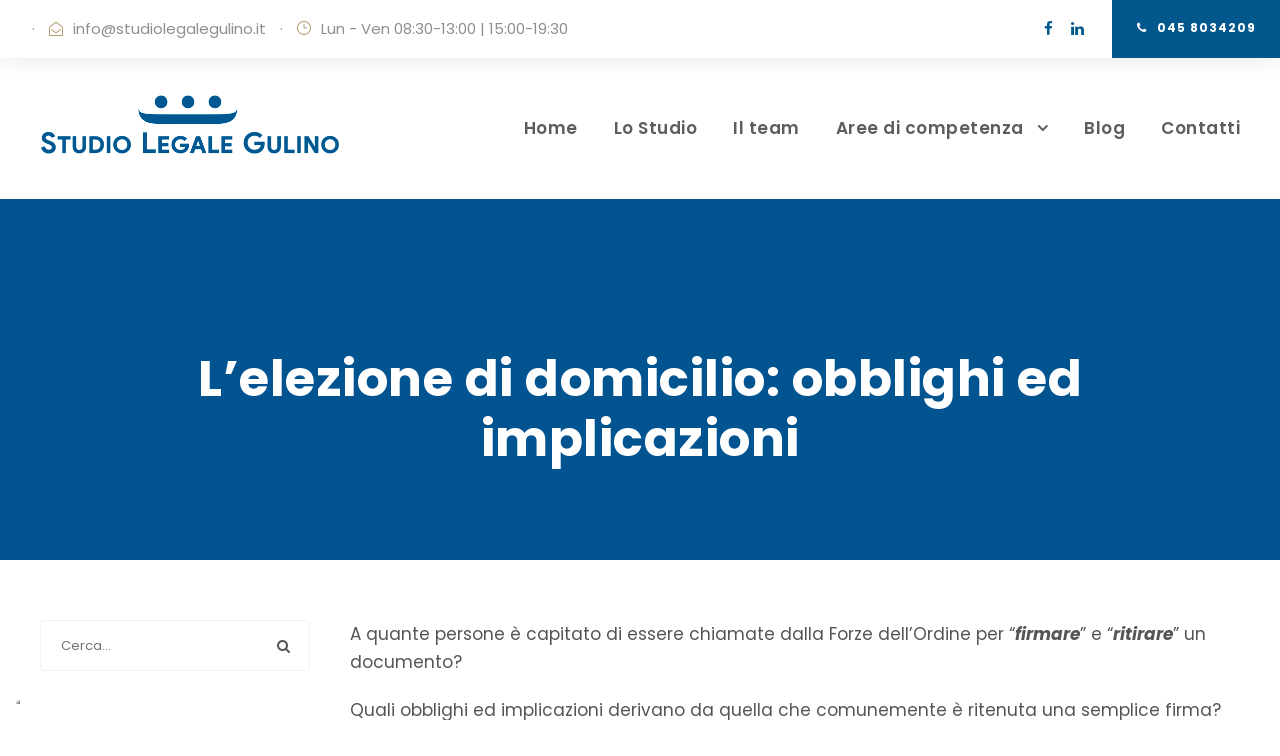

--- FILE ---
content_type: text/html; charset=UTF-8
request_url: https://www.studiolegalegulino.it/diritto-penale/lelezione-di-domicilio-obblighi-ed-implicazioni/
body_size: 20215
content:
<!DOCTYPE html> 
<html lang="it-IT" class="no-js"> 
<head>
<meta charset="UTF-8">
<link rel="preload" href="font.woff" as="style"> 
<link rel="preload" href="font.woff2" as="style"> 
<link rel="preload" href="https://www.studiolegalegulino.it/wp-content/cache/fvm/min/1768474187-css0263829bd9ab219dd68df06d570c7ea7712c93bc1d116a5caa33e9d10da16.css" as="style" media="all" /> 
<link rel="preload" href="https://www.studiolegalegulino.it/wp-content/cache/fvm/min/1768474187-cssf9ba8b28554cf9d538f8d9431a68edcc242a1eb61e20112dbda9e167c9dc4.css" as="style" media="all" /> 
<link rel="preload" href="https://www.studiolegalegulino.it/wp-content/cache/fvm/min/1768474187-css7f63b13aa6f8090e474d5810db9d9d5b0503754b2ab7605e85a0532d15fc0.css" as="style" media="all" /> 
<link rel="preload" href="https://www.studiolegalegulino.it/wp-content/cache/fvm/min/1768474187-cssdcb2d3a60ef6a7df20f3519df9f5894128d1a683c6e1b0c18e6d261da31ea.css" as="style" media="all" /> 
<link rel="preload" href="https://www.studiolegalegulino.it/wp-content/cache/fvm/min/1768474187-css3f3961b116f3caf2482a8dd506910a34388e57898e94a065ace86a957f5f1.css" as="style" media="all" /> 
<link rel="preload" href="https://www.studiolegalegulino.it/wp-content/cache/fvm/min/1768474187-cssbd70bfff732ec119f827aabdc02c8bc15d6c83b6b8135414fa5a588170a91.css" as="style" media="all" /> 
<link rel="preload" href="https://www.studiolegalegulino.it/wp-content/cache/fvm/min/1768474187-css9e8c58e1890f76f43a0f6b91a1011beb2a274589d1ca8593d8c264a3b55a8.css" as="style" media="all" /> 
<link rel="preload" href="https://www.studiolegalegulino.it/wp-content/cache/fvm/min/1768474187-cssa1d6272d2ddf3d54df2fd56ed683cac58586a0fcbc4f4183a3bfc67936141.css" as="style" media="all" /> 
<link rel="preload" href="https://www.studiolegalegulino.it/wp-content/cache/fvm/min/1768474187-cssf4a6081785a5dee0d3b863bf3bfe54a032e95efee3ed82145640264ca4014.css" as="style" media="all" /> 
<link rel="preload" href="https://www.studiolegalegulino.it/wp-content/cache/fvm/min/1768474187-csscfabdb8fe4bb687c4a329e968f595ec5498d7c7b9ba87ad5811edce7f46e7.css" as="style" media="all" />
<script data-cfasync="false">if(navigator.userAgent.match(/MSIE|Internet Explorer/i)||navigator.userAgent.match(/Trident\/7\..*?rv:11/i)){var href=document.location.href;if(!href.match(/[?&]iebrowser/)){if(href.indexOf("?")==-1){if(href.indexOf("#")==-1){document.location.href=href+"?iebrowser=1"}else{document.location.href=href.replace("#","?iebrowser=1#")}}else{if(href.indexOf("#")==-1){document.location.href=href+"&iebrowser=1"}else{document.location.href=href.replace("#","&iebrowser=1#")}}}}</script>
<script data-cfasync="false">class FVMLoader{constructor(e){this.triggerEvents=e,this.eventOptions={passive:!0},this.userEventListener=this.triggerListener.bind(this),this.delayedScripts={normal:[],async:[],defer:[]},this.allJQueries=[]}_addUserInteractionListener(e){this.triggerEvents.forEach(t=>window.addEventListener(t,e.userEventListener,e.eventOptions))}_removeUserInteractionListener(e){this.triggerEvents.forEach(t=>window.removeEventListener(t,e.userEventListener,e.eventOptions))}triggerListener(){this._removeUserInteractionListener(this),"loading"===document.readyState?document.addEventListener("DOMContentLoaded",this._loadEverythingNow.bind(this)):this._loadEverythingNow()}async _loadEverythingNow(){this._runAllDelayedCSS(),this._delayEventListeners(),this._delayJQueryReady(this),this._handleDocumentWrite(),this._registerAllDelayedScripts(),await this._loadScriptsFromList(this.delayedScripts.normal),await this._loadScriptsFromList(this.delayedScripts.defer),await this._loadScriptsFromList(this.delayedScripts.async),await this._triggerDOMContentLoaded(),await this._triggerWindowLoad(),window.dispatchEvent(new Event("wpr-allScriptsLoaded"))}_registerAllDelayedScripts(){document.querySelectorAll("script[type=fvmdelay]").forEach(e=>{e.hasAttribute("src")?e.hasAttribute("async")&&!1!==e.async?this.delayedScripts.async.push(e):e.hasAttribute("defer")&&!1!==e.defer||"module"===e.getAttribute("data-type")?this.delayedScripts.defer.push(e):this.delayedScripts.normal.push(e):this.delayedScripts.normal.push(e)})}_runAllDelayedCSS(){document.querySelectorAll("link[rel=fvmdelay]").forEach(e=>{e.setAttribute("rel","stylesheet")})}async _transformScript(e){return await this._requestAnimFrame(),new Promise(t=>{const n=document.createElement("script");let r;[...e.attributes].forEach(e=>{let t=e.nodeName;"type"!==t&&("data-type"===t&&(t="type",r=e.nodeValue),n.setAttribute(t,e.nodeValue))}),e.hasAttribute("src")?(n.addEventListener("load",t),n.addEventListener("error",t)):(n.text=e.text,t()),e.parentNode.replaceChild(n,e)})}async _loadScriptsFromList(e){const t=e.shift();return t?(await this._transformScript(t),this._loadScriptsFromList(e)):Promise.resolve()}_delayEventListeners(){let e={};function t(t,n){!function(t){function n(n){return e[t].eventsToRewrite.indexOf(n)>=0?"wpr-"+n:n}e[t]||(e[t]={originalFunctions:{add:t.addEventListener,remove:t.removeEventListener},eventsToRewrite:[]},t.addEventListener=function(){arguments[0]=n(arguments[0]),e[t].originalFunctions.add.apply(t,arguments)},t.removeEventListener=function(){arguments[0]=n(arguments[0]),e[t].originalFunctions.remove.apply(t,arguments)})}(t),e[t].eventsToRewrite.push(n)}function n(e,t){let n=e[t];Object.defineProperty(e,t,{get:()=>n||function(){},set(r){e["wpr"+t]=n=r}})}t(document,"DOMContentLoaded"),t(window,"DOMContentLoaded"),t(window,"load"),t(window,"pageshow"),t(document,"readystatechange"),n(document,"onreadystatechange"),n(window,"onload"),n(window,"onpageshow")}_delayJQueryReady(e){let t=window.jQuery;Object.defineProperty(window,"jQuery",{get:()=>t,set(n){if(n&&n.fn&&!e.allJQueries.includes(n)){n.fn.ready=n.fn.init.prototype.ready=function(t){e.domReadyFired?t.bind(document)(n):document.addEventListener("DOMContentLoaded2",()=>t.bind(document)(n))};const t=n.fn.on;n.fn.on=n.fn.init.prototype.on=function(){if(this[0]===window){function e(e){return e.split(" ").map(e=>"load"===e||0===e.indexOf("load.")?"wpr-jquery-load":e).join(" ")}"string"==typeof arguments[0]||arguments[0]instanceof String?arguments[0]=e(arguments[0]):"object"==typeof arguments[0]&&Object.keys(arguments[0]).forEach(t=>{delete Object.assign(arguments[0],{[e(t)]:arguments[0][t]})[t]})}return t.apply(this,arguments),this},e.allJQueries.push(n)}t=n}})}async _triggerDOMContentLoaded(){this.domReadyFired=!0,await this._requestAnimFrame(),document.dispatchEvent(new Event("DOMContentLoaded2")),await this._requestAnimFrame(),window.dispatchEvent(new Event("DOMContentLoaded2")),await this._requestAnimFrame(),document.dispatchEvent(new Event("wpr-readystatechange")),await this._requestAnimFrame(),document.wpronreadystatechange&&document.wpronreadystatechange()}async _triggerWindowLoad(){await this._requestAnimFrame(),window.dispatchEvent(new Event("wpr-load")),await this._requestAnimFrame(),window.wpronload&&window.wpronload(),await this._requestAnimFrame(),this.allJQueries.forEach(e=>e(window).trigger("wpr-jquery-load")),window.dispatchEvent(new Event("wpr-pageshow")),await this._requestAnimFrame(),window.wpronpageshow&&window.wpronpageshow()}_handleDocumentWrite(){const e=new Map;document.write=document.writeln=function(t){const n=document.currentScript,r=document.createRange(),i=n.parentElement;let a=e.get(n);void 0===a&&(a=n.nextSibling,e.set(n,a));const s=document.createDocumentFragment();r.setStart(s,0),s.appendChild(r.createContextualFragment(t)),i.insertBefore(s,a)}}async _requestAnimFrame(){return new Promise(e=>requestAnimationFrame(e))}static run(){const e=new FVMLoader(["keydown","mousemove","touchmove","touchstart","touchend","wheel"]);e._addUserInteractionListener(e)}}FVMLoader.run();</script>
<meta name="viewport" content="width=device-width, initial-scale=1">
<meta name='robots' content='index, follow, max-image-preview:large, max-snippet:-1, max-video-preview:-1' /><title>L’elezione di domicilio: obblighi ed implicazioni - Studio Legale Gulino</title>
<meta name="description" content="A quante persone è capitato di essere chiamate dalla Forze dell’Ordine per “firmare” e “ritirare” un documento?" />
<link rel="canonical" href="https://www.studiolegalegulino.it/diritto-penale/lelezione-di-domicilio-obblighi-ed-implicazioni/" />
<meta property="og:locale" content="it_IT" />
<meta property="og:type" content="article" />
<meta property="og:title" content="L’elezione di domicilio: obblighi ed implicazioni - Studio Legale Gulino" />
<meta property="og:description" content="A quante persone è capitato di essere chiamate dalla Forze dell’Ordine per “firmare” e “ritirare” un documento?" />
<meta property="og:url" content="https://www.studiolegalegulino.it/diritto-penale/lelezione-di-domicilio-obblighi-ed-implicazioni/" />
<meta property="og:site_name" content="Studio Legale Gulino" />
<meta property="article:published_time" content="2021-06-07T10:14:00+00:00" />
<meta property="article:modified_time" content="2021-06-11T10:24:29+00:00" />
<meta property="og:image" content="https://www.studiolegalegulino.it/wp-content/uploads/2021/06/elezione-domicilio.jpg" />
<meta property="og:image:width" content="1100" />
<meta property="og:image:height" content="490" />
<meta property="og:image:type" content="image/jpeg" />
<meta name="author" content="Studio Legale Gulino" />
<meta name="twitter:card" content="summary_large_image" />
<meta name="twitter:label1" content="Scritto da" />
<meta name="twitter:data1" content="Studio Legale Gulino" />
<meta name="twitter:label2" content="Tempo di lettura stimato" />
<meta name="twitter:data2" content="4 minuti" />
<link rel="alternate" type="application/rss+xml" title="Studio Legale Gulino &raquo; Feed" href="https://www.studiolegalegulino.it/feed/" />
<link rel="alternate" type="application/rss+xml" title="Studio Legale Gulino &raquo; Feed dei commenti" href="https://www.studiolegalegulino.it/comments/feed/" />
<link rel="alternate" type="application/rss+xml" title="Studio Legale Gulino &raquo; L’elezione di domicilio: obblighi ed implicazioni Feed dei commenti" href="https://www.studiolegalegulino.it/diritto-penale/lelezione-di-domicilio-obblighi-ed-implicazioni/feed/" />
<script type="application/ld+json" class="saswp-schema-markup-output">
[{"@context":"https://schema.org/","@graph":[{"@context":"https://schema.org/","@type":"SiteNavigationElement","@id":"https://www.studiolegalegulino.it#Main Navigation","name":"Home","url":"https://www.studiolegalegulino.it/"},{"@context":"https://schema.org/","@type":"SiteNavigationElement","@id":"https://www.studiolegalegulino.it#Main Navigation","name":"Lo Studio","url":"https://www.studiolegalegulino.it/chi-siamo/"},{"@context":"https://schema.org/","@type":"SiteNavigationElement","@id":"https://www.studiolegalegulino.it#Main Navigation","name":"Il team","url":"https://www.studiolegalegulino.it/professionisti/"},{"@context":"https://schema.org/","@type":"SiteNavigationElement","@id":"https://www.studiolegalegulino.it#Main Navigation","name":"Aree di competenza","url":"https://www.studiolegalegulino.it/servizi/"},{"@context":"https://schema.org/","@type":"SiteNavigationElement","@id":"https://www.studiolegalegulino.it#Main Navigation","name":"Infortunistica Stradale","url":"https://www.studiolegalegulino.it/servizi/infortunistica-stradale/"},{"@context":"https://schema.org/","@type":"SiteNavigationElement","@id":"https://www.studiolegalegulino.it#Main Navigation","name":"Responsabilità Medica","url":"https://www.studiolegalegulino.it/servizi/responsabilita-sanitaria/"},{"@context":"https://schema.org/","@type":"SiteNavigationElement","@id":"https://www.studiolegalegulino.it#Main Navigation","name":"Diritto del Lavoro","url":"https://www.studiolegalegulino.it/servizi/diritto-del-lavoro/"},{"@context":"https://schema.org/","@type":"SiteNavigationElement","@id":"https://www.studiolegalegulino.it#Main Navigation","name":"Diritto Condominiale e Diritto Immobiliare","url":"https://www.studiolegalegulino.it/servizi/diritto-immobiliare/"},{"@context":"https://schema.org/","@type":"SiteNavigationElement","@id":"https://www.studiolegalegulino.it#Main Navigation","name":"Diritto di Famiglia e Diritto della Persona","url":"https://www.studiolegalegulino.it/servizi/diritto-famiglia/"},{"@context":"https://schema.org/","@type":"SiteNavigationElement","@id":"https://www.studiolegalegulino.it#Main Navigation","name":"Opposizione alle Sanzioni del Codice della Strada","url":"https://www.studiolegalegulino.it/servizi/codice-della-strada/"},{"@context":"https://schema.org/","@type":"SiteNavigationElement","@id":"https://www.studiolegalegulino.it#Main Navigation","name":"Contrattualistica","url":"https://www.studiolegalegulino.it/servizi/contrattualistica/"},{"@context":"https://schema.org/","@type":"SiteNavigationElement","@id":"https://www.studiolegalegulino.it#Main Navigation","name":"Diritto Penale","url":"https://www.studiolegalegulino.it/servizi/diritto-penale/"},{"@context":"https://schema.org/","@type":"SiteNavigationElement","@id":"https://www.studiolegalegulino.it#Main Navigation","name":"Blog","url":"https://www.studiolegalegulino.it/blog/"},{"@context":"https://schema.org/","@type":"SiteNavigationElement","@id":"https://www.studiolegalegulino.it#Main Navigation","name":"Contatti","url":"https://www.studiolegalegulino.it/contatti/"}]},
{"@context":"https://schema.org/","@type":"BreadcrumbList","@id":"https://www.studiolegalegulino.it/diritto-penale/lelezione-di-domicilio-obblighi-ed-implicazioni/#breadcrumb","itemListElement":[{"@type":"ListItem","position":1,"item":{"@id":"https://www.studiolegalegulino.it","name":"Studio Legale Gulino"}},{"@type":"ListItem","position":2,"item":{"@id":"https://www.studiolegalegulino.it/category/diritto-penale/","name":"Diritto penale"}},{"@type":"ListItem","position":3,"item":{"@id":"https://www.studiolegalegulino.it/diritto-penale/lelezione-di-domicilio-obblighi-ed-implicazioni/","name":"L’elezione di domicilio: obblighi ed implicazioni"}}]},
{"@context":"https://schema.org/","@type":"Article","@id":"https://www.studiolegalegulino.it/diritto-penale/lelezione-di-domicilio-obblighi-ed-implicazioni/#Article","url":"https://www.studiolegalegulino.it/diritto-penale/lelezione-di-domicilio-obblighi-ed-implicazioni/","inLanguage":"it-IT","mainEntityOfPage":"https://www.studiolegalegulino.it/diritto-penale/lelezione-di-domicilio-obblighi-ed-implicazioni/","headline":"L’elezione di domicilio: obblighi ed implicazioni","description":"A quante persone è capitato di essere chiamate dalla Forze dell’Ordine per “firmare” e “ritirare” un documento?","articleBody":"A quante persone è capitato di essere chiamate dalla Forze dell’Ordine per “firmare” e “ritirare” un documento?    Quali obblighi ed implicazioni derivano da quella che comunemente è ritenuta una semplice firma?    Stiamo parlando dell’elezione di domicilio: una dichiarazione da cui discendono specifici obblighi e determinate ed importanti implicazioni che -se sottovalutate - possono portare un soggetto ad essere condannato senza aver mai partecipato ad un’udienza.          Indice dei contenuti  Quando si deve eleggere domicilio? Perché l’elezione di domicilio è importante? Notifica a soggetto irreperibile nel domicilio dichiarato o eletto                  Quando si deve eleggere domicilio?    Il Pubblico Ministero quando vuole far sapere ad un soggetto che si è aperto un procedimento penale nei suoi confronti, gli fa dichiarare/eleggere domicilio ai sensi dell’art 161 c.p.p.    Tale compito è prevalentemente delegato alle Forze dell’Ordine che convocano il soggetto per l’espletamento delle formalità di legge.    In particolare, l’indagato dovrà dichiarare il luogo dove intende ricevere le notificazioni relative al procedimento penale cui è sottoposto.    Tale dichiarazione viene formalizzata in un apposito “Verbale di elezione di domicilio” che viene sottoscritto dalla parte che ne riceve una copia.         Fac simile elezione di domicilio.pdf         Come si può vedere dal modello proposto poc’anzi, il soggetto viene avvisato della facoltà di nominare un difensore di fiducia (può nominarne fino ad un massimo di due) e qualora ne sia privo, gli viene assegnato un difensore d’ufficio a cui potrà rivolgersi e che ha l’obbligo di retribuire.    È bene sapere che la nomina del difensore d’ufficio può essere tramutata in nomina fiduciaria e che in ogni caso il soggetto può in ogni momento rivolgersi ad altro difensore revocando quello precedentemente nominato.    Oltre a ciò, il comma 2 dell’art. 161 c.p.p. stabilisce un ulteriore specifico obbligo in capo all’indagato: quello di comunicare il nuovo domicilio qualora sia mutato.    In assenza di questa comunicazione le notifiche verranno eseguite nel domicilio che si è indicato in origine con ogni conseguenza di legge.        Perché l’elezione di domicilio è importante?    L’importanza di questa dichiarazione deriva dal fatto che tutte le notificazioni relative al procedimento penale per il quale un soggetto risulta indagato vengono inviate a quel domicilio e dalla data della notifica decorrono specifici termini per compiere alcune attività difensive.    Per capire ancora meglio l’importanza della nomina basta leggere i seguenti esempi:    A seguito della notifica dell’avviso di conclusione delle indagini preliminari ex art 415bis cpp il soggetto ha solo 20 giorni per prendere visione degli atti del fascicolo, estrarre copia e chiedere di essere sottoposto ad interrogatorio o presentare una memoria difensiva;Post notifica della richiesta di archiviazione ex art 408 cpp la persona offesa e in taluni casi anche l’indagato hanno 20 o 30 giorni per proporre opposizione;A seguito della notifica di un decreto penale di condanna ci sono solo 15 giorni per proporre opposizione;A seguito della notifica dell’avviso di udienza preliminare o decreto di citazione a giudizio, decorre il termine per presentare la lista testimoniale.      Ecco perché l’elezione di domicilio è un atto che non bisogna assolutamente sottovalutare rivolgendosi ad un avvocato in tempi rapidi. Il professionista, una volta nominato, riceverà le vostre medesime notifiche e potrà di conseguenza attivarsi nelle sedi più opportune nell’interesse del proprio assistito.        Notifica a soggetto irreperibile nel domicilio dichiarato o eletto    Se la notificazione nel domicilio indicato diviene impossibile, ad esempio per irreperibilità del destinatario, le notificazioni ai sensi dell’art. 161, comma 4 cpp sono eseguite mediante consegna al difensore.    Tale notifica è valida, però, solamente se ai sensi dell’art 170 comma 3 cpp  è stata attivata anche la notifica mediante ufficiale giudiziario. Viceversa, in mancanza, la notificazione sarà affetta da nullità assoluta come recentemente stabilito dalla Corte di Cassazione con la sentenza n 57801 del 29.11.2018    In altri termini: indicare un domicilio fasullo o non comunicare la variazione dello stesso non ferma il procedimento penale a cui si è sottoposti.    Difatti, la notificazione si ritiene perfezionata con la sola consegna al difensore (d’ufficio o di fiducia) nominato quando la stessa, notificata all’indagato/imputato sia tramite il servizio postale che tramite l’ufficiale giudiziario, non è andata a buon fine. &nbsp;","keywords":"","datePublished":"2021-06-07T11:14:00+01:00","dateModified":"2021-06-11T11:24:29+01:00","author":{"@type":"Person","name":"Studio Legale Gulino","url":"https://www.studiolegalegulino.it/author/studiolegalegulino/","sameAs":["https://www.studiolegalegulino.it/"],"image":{"@type":"ImageObject","url":"https://secure.gravatar.com/avatar/05a6df05db3fe955f1c7e842e2d1dd5f?s=96&d=mm&r=g","height":96,"width":96}},"editor":{"@type":"Person","name":"Studio Legale Gulino","url":"https://www.studiolegalegulino.it/author/studiolegalegulino/","sameAs":["https://www.studiolegalegulino.it/"],"image":{"@type":"ImageObject","url":"https://secure.gravatar.com/avatar/05a6df05db3fe955f1c7e842e2d1dd5f?s=96&d=mm&r=g","height":96,"width":96}},"publisher":{"@type":"Organization","name":"Studio Legale Gulino","url":"https://www.studiolegalegulino.it","logo":{"@type":"ImageObject","url":"https://www.studiolegalegulino.it/wp-content/uploads/2021/03/Logo_web_blu.png","width":"599","height":"117"}},"speakable":{"@type":"SpeakableSpecification","xpath":["/html/head/title","/html/head/meta[@name='description']/@content"]},"image":[{"@type":"ImageObject","@id":"https://www.studiolegalegulino.it/diritto-penale/lelezione-di-domicilio-obblighi-ed-implicazioni/#primaryimage","url":"https://www.studiolegalegulino.it/wp-content/uploads/2021/06/elezione-domicilio-1200x900.jpg","width":"1200","height":"900"},{"@type":"ImageObject","url":"https://www.studiolegalegulino.it/wp-content/uploads/2021/06/elezione-domicilio-1200x720.jpg","width":"1200","height":"720"},{"@type":"ImageObject","url":"https://www.studiolegalegulino.it/wp-content/uploads/2021/06/elezione-domicilio-1200x675.jpg","width":"1200","height":"675"},{"@type":"ImageObject","url":"https://www.studiolegalegulino.it/wp-content/uploads/2021/06/elezione-domicilio-1024x456.jpg","width":1024,"height":456,"caption":"L'elezione di domicilio"}]},
{"@context":"https://schema.org/","@type":"legalservice","@id":"https://www.studiolegalegulino.it/diritto-penale/lelezione-di-domicilio-obblighi-ed-implicazioni/#legalservice","url":"https://www.studiolegalegulino.it/diritto-penale/lelezione-di-domicilio-obblighi-ed-implicazioni/","name":"Studio Legale Gulino","image":[{"@type":"ImageObject","@id":"https://www.studiolegalegulino.it/diritto-penale/lelezione-di-domicilio-obblighi-ed-implicazioni/#primaryimage","url":"https://www.studiolegalegulino.it/wp-content/uploads/2021/06/elezione-domicilio-1200x900.jpg","width":"1200","height":"900"},{"@type":"ImageObject","url":"https://www.studiolegalegulino.it/wp-content/uploads/2021/06/elezione-domicilio-1200x720.jpg","width":"1200","height":"720"},{"@type":"ImageObject","url":"https://www.studiolegalegulino.it/wp-content/uploads/2021/06/elezione-domicilio-1200x675.jpg","width":"1200","height":"675"},{"@type":"ImageObject","url":"https://www.studiolegalegulino.it/wp-content/uploads/2021/06/elezione-domicilio-1024x456.jpg","width":1024,"height":456,"caption":"L'elezione di domicilio"}]},
{"@context":"https://schema.org/","@type":"WebPage","@id":"https://www.studiolegalegulino.it/diritto-penale/lelezione-di-domicilio-obblighi-ed-implicazioni/#webpage","name":"L’elezione di domicilio: obblighi ed implicazioni","url":"https://www.studiolegalegulino.it/diritto-penale/lelezione-di-domicilio-obblighi-ed-implicazioni/","lastReviewed":"2021-06-11T11:24:29+01:00","dateCreated":"2021-06-07T11:14:00+01:00","inLanguage":"it-IT","description":"A quante persone è capitato di essere chiamate dalla Forze dell’Ordine per “firmare” e “ritirare” un documento?","mainEntity":{"@type":"Article","mainEntityOfPage":"https://www.studiolegalegulino.it/diritto-penale/lelezione-di-domicilio-obblighi-ed-implicazioni/","headline":"L’elezione di domicilio: obblighi ed implicazioni","description":"A quante persone è capitato di essere chiamate dalla Forze dell’Ordine per “firmare” e “ritirare” un documento?","keywords":"","datePublished":"2021-06-07T11:14:00+01:00","dateModified":"2021-06-11T11:24:29+01:00","author":{"@type":"Person","name":"Studio Legale Gulino","url":"https://www.studiolegalegulino.it/author/studiolegalegulino/","sameAs":["https://www.studiolegalegulino.it/"],"image":{"@type":"ImageObject","url":"https://secure.gravatar.com/avatar/05a6df05db3fe955f1c7e842e2d1dd5f?s=96&d=mm&r=g","height":96,"width":96}},"publisher":{"@type":"Organization","name":"Studio Legale Gulino","url":"https://www.studiolegalegulino.it","logo":{"@type":"ImageObject","url":"https://www.studiolegalegulino.it/wp-content/uploads/2021/03/Logo_web_blu.png","width":"599","height":"117"}},"image":[{"@type":"ImageObject","@id":"https://www.studiolegalegulino.it/diritto-penale/lelezione-di-domicilio-obblighi-ed-implicazioni/#primaryimage","url":"https://www.studiolegalegulino.it/wp-content/uploads/2021/06/elezione-domicilio-1200x900.jpg","width":"1200","height":"900"},{"@type":"ImageObject","url":"https://www.studiolegalegulino.it/wp-content/uploads/2021/06/elezione-domicilio-1200x720.jpg","width":"1200","height":"720"},{"@type":"ImageObject","url":"https://www.studiolegalegulino.it/wp-content/uploads/2021/06/elezione-domicilio-1200x675.jpg","width":"1200","height":"675"},{"@type":"ImageObject","url":"https://www.studiolegalegulino.it/wp-content/uploads/2021/06/elezione-domicilio-1024x456.jpg","width":1024,"height":456,"caption":"L'elezione di domicilio"}]},"reviewedBy":{"@type":"Organization","name":"Studio Legale Gulino","url":"https://www.studiolegalegulino.it","logo":{"@type":"ImageObject","url":"https://www.studiolegalegulino.it/wp-content/uploads/2021/03/Logo_web_blu.png","width":"599","height":"117"}},"speakable":{"@type":"SpeakableSpecification","xpath":["/html/head/title","/html/head/meta[@name='description']/@content"]}}]
</script>
<meta name="facebook-domain-verification" content="24nbhwalr5ag52e6hrwnxdt6pw5rfm" /> 
<link rel="profile" href="http://gmpg.org/xfn/11"> 
<link rel='stylesheet' id='wp-block-library-css' href='https://www.studiolegalegulino.it/wp-content/cache/fvm/min/1768474187-css0263829bd9ab219dd68df06d570c7ea7712c93bc1d116a5caa33e9d10da16.css' type='text/css' media='all' /> 
<style id='classic-theme-styles-inline-css' type='text/css' media="all">/*! This file is auto-generated */ .wp-block-button__link{color:#fff;background-color:#32373c;border-radius:9999px;box-shadow:none;text-decoration:none;padding:calc(.667em + 2px) calc(1.333em + 2px);font-size:1.125em}.wp-block-file__button{background:#32373c;color:#fff;text-decoration:none}</style> 
<style id='global-styles-inline-css' type='text/css' media="all">body{--wp--preset--color--black:#000000;--wp--preset--color--cyan-bluish-gray:#abb8c3;--wp--preset--color--white:#ffffff;--wp--preset--color--pale-pink:#f78da7;--wp--preset--color--vivid-red:#cf2e2e;--wp--preset--color--luminous-vivid-orange:#ff6900;--wp--preset--color--luminous-vivid-amber:#fcb900;--wp--preset--color--light-green-cyan:#7bdcb5;--wp--preset--color--vivid-green-cyan:#00d084;--wp--preset--color--pale-cyan-blue:#8ed1fc;--wp--preset--color--vivid-cyan-blue:#0693e3;--wp--preset--color--vivid-purple:#9b51e0;--wp--preset--gradient--vivid-cyan-blue-to-vivid-purple:linear-gradient(135deg,rgba(6,147,227,1) 0%,rgb(155,81,224) 100%);--wp--preset--gradient--light-green-cyan-to-vivid-green-cyan:linear-gradient(135deg,rgb(122,220,180) 0%,rgb(0,208,130) 100%);--wp--preset--gradient--luminous-vivid-amber-to-luminous-vivid-orange:linear-gradient(135deg,rgba(252,185,0,1) 0%,rgba(255,105,0,1) 100%);--wp--preset--gradient--luminous-vivid-orange-to-vivid-red:linear-gradient(135deg,rgba(255,105,0,1) 0%,rgb(207,46,46) 100%);--wp--preset--gradient--very-light-gray-to-cyan-bluish-gray:linear-gradient(135deg,rgb(238,238,238) 0%,rgb(169,184,195) 100%);--wp--preset--gradient--cool-to-warm-spectrum:linear-gradient(135deg,rgb(74,234,220) 0%,rgb(151,120,209) 20%,rgb(207,42,186) 40%,rgb(238,44,130) 60%,rgb(251,105,98) 80%,rgb(254,248,76) 100%);--wp--preset--gradient--blush-light-purple:linear-gradient(135deg,rgb(255,206,236) 0%,rgb(152,150,240) 100%);--wp--preset--gradient--blush-bordeaux:linear-gradient(135deg,rgb(254,205,165) 0%,rgb(254,45,45) 50%,rgb(107,0,62) 100%);--wp--preset--gradient--luminous-dusk:linear-gradient(135deg,rgb(255,203,112) 0%,rgb(199,81,192) 50%,rgb(65,88,208) 100%);--wp--preset--gradient--pale-ocean:linear-gradient(135deg,rgb(255,245,203) 0%,rgb(182,227,212) 50%,rgb(51,167,181) 100%);--wp--preset--gradient--electric-grass:linear-gradient(135deg,rgb(202,248,128) 0%,rgb(113,206,126) 100%);--wp--preset--gradient--midnight:linear-gradient(135deg,rgb(2,3,129) 0%,rgb(40,116,252) 100%);--wp--preset--font-size--small:13px;--wp--preset--font-size--medium:20px;--wp--preset--font-size--large:36px;--wp--preset--font-size--x-large:42px;--wp--preset--spacing--20:0.44rem;--wp--preset--spacing--30:0.67rem;--wp--preset--spacing--40:1rem;--wp--preset--spacing--50:1.5rem;--wp--preset--spacing--60:2.25rem;--wp--preset--spacing--70:3.38rem;--wp--preset--spacing--80:5.06rem;--wp--preset--shadow--natural:6px 6px 9px rgba(0, 0, 0, 0.2);--wp--preset--shadow--deep:12px 12px 50px rgba(0, 0, 0, 0.4);--wp--preset--shadow--sharp:6px 6px 0px rgba(0, 0, 0, 0.2);--wp--preset--shadow--outlined:6px 6px 0px -3px rgba(255, 255, 255, 1), 6px 6px rgba(0, 0, 0, 1);--wp--preset--shadow--crisp:6px 6px 0px rgba(0, 0, 0, 1)}:where(.is-layout-flex){gap:.5em}:where(.is-layout-grid){gap:.5em}body .is-layout-flow>.alignleft{float:left;margin-inline-start:0;margin-inline-end:2em}body .is-layout-flow>.alignright{float:right;margin-inline-start:2em;margin-inline-end:0}body .is-layout-flow>.aligncenter{margin-left:auto!important;margin-right:auto!important}body .is-layout-constrained>.alignleft{float:left;margin-inline-start:0;margin-inline-end:2em}body .is-layout-constrained>.alignright{float:right;margin-inline-start:2em;margin-inline-end:0}body .is-layout-constrained>.aligncenter{margin-left:auto!important;margin-right:auto!important}body .is-layout-constrained>:where(:not(.alignleft):not(.alignright):not(.alignfull)){max-width:var(--wp--style--global--content-size);margin-left:auto!important;margin-right:auto!important}body .is-layout-constrained>.alignwide{max-width:var(--wp--style--global--wide-size)}body .is-layout-flex{display:flex}body .is-layout-flex{flex-wrap:wrap;align-items:center}body .is-layout-flex>*{margin:0}body .is-layout-grid{display:grid}body .is-layout-grid>*{margin:0}:where(.wp-block-columns.is-layout-flex){gap:2em}:where(.wp-block-columns.is-layout-grid){gap:2em}:where(.wp-block-post-template.is-layout-flex){gap:1.25em}:where(.wp-block-post-template.is-layout-grid){gap:1.25em}.has-black-color{color:var(--wp--preset--color--black)!important}.has-cyan-bluish-gray-color{color:var(--wp--preset--color--cyan-bluish-gray)!important}.has-white-color{color:var(--wp--preset--color--white)!important}.has-pale-pink-color{color:var(--wp--preset--color--pale-pink)!important}.has-vivid-red-color{color:var(--wp--preset--color--vivid-red)!important}.has-luminous-vivid-orange-color{color:var(--wp--preset--color--luminous-vivid-orange)!important}.has-luminous-vivid-amber-color{color:var(--wp--preset--color--luminous-vivid-amber)!important}.has-light-green-cyan-color{color:var(--wp--preset--color--light-green-cyan)!important}.has-vivid-green-cyan-color{color:var(--wp--preset--color--vivid-green-cyan)!important}.has-pale-cyan-blue-color{color:var(--wp--preset--color--pale-cyan-blue)!important}.has-vivid-cyan-blue-color{color:var(--wp--preset--color--vivid-cyan-blue)!important}.has-vivid-purple-color{color:var(--wp--preset--color--vivid-purple)!important}.has-black-background-color{background-color:var(--wp--preset--color--black)!important}.has-cyan-bluish-gray-background-color{background-color:var(--wp--preset--color--cyan-bluish-gray)!important}.has-white-background-color{background-color:var(--wp--preset--color--white)!important}.has-pale-pink-background-color{background-color:var(--wp--preset--color--pale-pink)!important}.has-vivid-red-background-color{background-color:var(--wp--preset--color--vivid-red)!important}.has-luminous-vivid-orange-background-color{background-color:var(--wp--preset--color--luminous-vivid-orange)!important}.has-luminous-vivid-amber-background-color{background-color:var(--wp--preset--color--luminous-vivid-amber)!important}.has-light-green-cyan-background-color{background-color:var(--wp--preset--color--light-green-cyan)!important}.has-vivid-green-cyan-background-color{background-color:var(--wp--preset--color--vivid-green-cyan)!important}.has-pale-cyan-blue-background-color{background-color:var(--wp--preset--color--pale-cyan-blue)!important}.has-vivid-cyan-blue-background-color{background-color:var(--wp--preset--color--vivid-cyan-blue)!important}.has-vivid-purple-background-color{background-color:var(--wp--preset--color--vivid-purple)!important}.has-black-border-color{border-color:var(--wp--preset--color--black)!important}.has-cyan-bluish-gray-border-color{border-color:var(--wp--preset--color--cyan-bluish-gray)!important}.has-white-border-color{border-color:var(--wp--preset--color--white)!important}.has-pale-pink-border-color{border-color:var(--wp--preset--color--pale-pink)!important}.has-vivid-red-border-color{border-color:var(--wp--preset--color--vivid-red)!important}.has-luminous-vivid-orange-border-color{border-color:var(--wp--preset--color--luminous-vivid-orange)!important}.has-luminous-vivid-amber-border-color{border-color:var(--wp--preset--color--luminous-vivid-amber)!important}.has-light-green-cyan-border-color{border-color:var(--wp--preset--color--light-green-cyan)!important}.has-vivid-green-cyan-border-color{border-color:var(--wp--preset--color--vivid-green-cyan)!important}.has-pale-cyan-blue-border-color{border-color:var(--wp--preset--color--pale-cyan-blue)!important}.has-vivid-cyan-blue-border-color{border-color:var(--wp--preset--color--vivid-cyan-blue)!important}.has-vivid-purple-border-color{border-color:var(--wp--preset--color--vivid-purple)!important}.has-vivid-cyan-blue-to-vivid-purple-gradient-background{background:var(--wp--preset--gradient--vivid-cyan-blue-to-vivid-purple)!important}.has-light-green-cyan-to-vivid-green-cyan-gradient-background{background:var(--wp--preset--gradient--light-green-cyan-to-vivid-green-cyan)!important}.has-luminous-vivid-amber-to-luminous-vivid-orange-gradient-background{background:var(--wp--preset--gradient--luminous-vivid-amber-to-luminous-vivid-orange)!important}.has-luminous-vivid-orange-to-vivid-red-gradient-background{background:var(--wp--preset--gradient--luminous-vivid-orange-to-vivid-red)!important}.has-very-light-gray-to-cyan-bluish-gray-gradient-background{background:var(--wp--preset--gradient--very-light-gray-to-cyan-bluish-gray)!important}.has-cool-to-warm-spectrum-gradient-background{background:var(--wp--preset--gradient--cool-to-warm-spectrum)!important}.has-blush-light-purple-gradient-background{background:var(--wp--preset--gradient--blush-light-purple)!important}.has-blush-bordeaux-gradient-background{background:var(--wp--preset--gradient--blush-bordeaux)!important}.has-luminous-dusk-gradient-background{background:var(--wp--preset--gradient--luminous-dusk)!important}.has-pale-ocean-gradient-background{background:var(--wp--preset--gradient--pale-ocean)!important}.has-electric-grass-gradient-background{background:var(--wp--preset--gradient--electric-grass)!important}.has-midnight-gradient-background{background:var(--wp--preset--gradient--midnight)!important}.has-small-font-size{font-size:var(--wp--preset--font-size--small)!important}.has-medium-font-size{font-size:var(--wp--preset--font-size--medium)!important}.has-large-font-size{font-size:var(--wp--preset--font-size--large)!important}.has-x-large-font-size{font-size:var(--wp--preset--font-size--x-large)!important}.wp-block-navigation a:where(:not(.wp-element-button)){color:inherit}:where(.wp-block-post-template.is-layout-flex){gap:1.25em}:where(.wp-block-post-template.is-layout-grid){gap:1.25em}:where(.wp-block-columns.is-layout-flex){gap:2em}:where(.wp-block-columns.is-layout-grid){gap:2em}.wp-block-pullquote{font-size:1.5em;line-height:1.6}</style> 
<link rel='stylesheet' id='contact-form-7-css' href='https://www.studiolegalegulino.it/wp-content/cache/fvm/min/1768474187-cssf9ba8b28554cf9d538f8d9431a68edcc242a1eb61e20112dbda9e167c9dc4.css' type='text/css' media='all' /> 
<link rel='stylesheet' id='gdlr-core-google-font-css' href='https://www.studiolegalegulino.it/wp-content/cache/fvm/min/1768474187-css7f63b13aa6f8090e474d5810db9d9d5b0503754b2ab7605e85a0532d15fc0.css' type='text/css' media='all' /> 
<link rel='stylesheet' id='font-awesome-css' href='https://www.studiolegalegulino.it/wp-content/cache/fvm/min/1768474187-cssdcb2d3a60ef6a7df20f3519df9f5894128d1a683c6e1b0c18e6d261da31ea.css' type='text/css' media='all' /> 
<link rel='stylesheet' id='elegant-font-css' href='https://www.studiolegalegulino.it/wp-content/cache/fvm/min/1768474187-css3f3961b116f3caf2482a8dd506910a34388e57898e94a065ace86a957f5f1.css' type='text/css' media='all' /> 
<link rel='stylesheet' id='gdlr-core-plugin-css' href='https://www.studiolegalegulino.it/wp-content/cache/fvm/min/1768474187-cssbd70bfff732ec119f827aabdc02c8bc15d6c83b6b8135414fa5a588170a91.css' type='text/css' media='all' /> 
<link rel='stylesheet' id='gdlr-core-page-builder-css' href='https://www.studiolegalegulino.it/wp-content/cache/fvm/min/1768474187-css9e8c58e1890f76f43a0f6b91a1011beb2a274589d1ca8593d8c264a3b55a8.css' type='text/css' media='all' /> 
<link rel='stylesheet' id='popup-maker-site-css' href='https://www.studiolegalegulino.it/wp-content/cache/fvm/min/1768474187-cssa1d6272d2ddf3d54df2fd56ed683cac58586a0fcbc4f4183a3bfc67936141.css' type='text/css' media='all' /> 
<link rel='stylesheet' id='attorna-style-core-css' href='https://www.studiolegalegulino.it/wp-content/cache/fvm/min/1768474187-cssf4a6081785a5dee0d3b863bf3bfe54a032e95efee3ed82145640264ca4014.css' type='text/css' media='all' /> 
<link rel='stylesheet' id='attorna-custom-style-css' href='https://www.studiolegalegulino.it/wp-content/cache/fvm/min/1768474187-csscfabdb8fe4bb687c4a329e968f595ec5498d7c7b9ba87ad5811edce7f46e7.css' type='text/css' media='all' /> 
<script src="https://www.studiolegalegulino.it/wp-includes/js/jquery/jquery.min.js?ver=3.7.1" id="jquery-core-js"></script>
<script src="https://www.studiolegalegulino.it/wp-includes/js/jquery/jquery-migrate.min.js?ver=3.4.1" id="jquery-migrate-js"></script>
<script src="//scripts.iconnode.com/117608.js?ver=6.4.7" id="whatconverts-tracking-script-js"></script>
<style type="text/css" media="all">.recentcomments a{display:inline!important;padding:0!important;margin:0!important}</style> 
<link rel="icon" href="https://www.studiolegalegulino.it/wp-content/uploads/2021/03/favicon-300x300.png" sizes="192x192" /> 
<style type="text/css" id="wp-custom-css" media="all">citazione{font-family:'Great Vibes',cursive;color:#02578d;size:16px}.gdlr-core-accordion-style-background-title .gdlr-core-active .gdlr-core-accordion-item-title,.gdlr-core-accordion-style-background-title-icon .gdlr-core-active .gdlr-core-accordion-item-title,.gdlr-core-toggle-box-style-background-title .gdlr-core-active .gdlr-core-toggle-box-item-title,.gdlr-core-toggle-box-style-background-title-icon .gdlr-core-active .gdlr-core-toggle-box-item-title{background-color:#02578d}ul.gdlr-core-custom-menu-widget.gdlr-core-menu-style-list li a:hover,ul.gdlr-core-custom-menu-widget.gdlr-core-menu-style-list li.current-menu-item a,ul.gdlr-core-custom-menu-widget.gdlr-core-menu-style-list li.current-menu-ancestor a{color:#02578d}ul.gdlr-core-custom-menu-widget.gdlr-core-menu-style-list li a:before{color:#02578d}div#n2-ss-2{display:block}div#n2-ss-3,div#n2-ss-3-placeholder{display:none}@media only screen and (max-width:540px){div#n2-ss-2,div#n2-ss-2-placeholder{display:none}div#n2-ss-3{display:block}}html,body{max-width:100%!important;overflow-x:hidden!important}body{word-wrap:unset;word-break:unset}.attorna-body h2,#poststuff .gdlr-core-page-builder-body h2{font-size:35px}.attorna-body h3,#poststuff .gdlr-core-page-builder-body h3{font-size:25px}.attorna-blog-title-wrap .attorna-blog-info-wrapper,.attorna-blog-title-wrap .attorna-blog-info-wrapper a,.attorna-blog-title-wrap .attorna-blog-info-wrapper a:hover,.attorna-blog-title-wrap .attorna-blog-info-wrapper i{color:#fff;display:none}.attorna-single-article .attorna-blog-info-wrapper,.attorna-single-article .attorna-blog-info-wrapper a,.attorna-single-article .attorna-blog-info-wrapper a:hover,.attorna-single-article .attorna-blog-info-wrapper i,.gdlr-core-blog-info-wrapper,.gdlr-core-blog-info-wrapper a,.gdlr-core-blog-info-wrapper a:hover,.gdlr-core-blog-info-wrapper i,.gdlr-core-blog-grid .gdlr-core-blog-info-date a{color:#959595;display:none}.gdlr-core-blog-title a,.attorna-body .attorna-single-article-title,.attorna-body .attorna-single-article-title a{text-align:center}</style> 
<script>(function(w,d,s,l,i){w[l]=w[l]||[];w[l].push({'gtm.start':
new Date().getTime(),event:'gtm.js'});var f=d.getElementsByTagName(s)[0],
j=d.createElement(s),dl=l!='dataLayer'?'&l='+l:'';j.async=true;j.src=
'https://www.googletagmanager.com/gtm.js?id='+i+dl;f.parentNode.insertBefore(j,f);
})(window,document,'script','dataLayer','GTM-WC9S9BB');</script>
</head>
<body class="post-template-default single single-post postid-9460 single-format-standard gdlr-core-body attorna-body attorna-body-front attorna-full attorna-with-sticky-navigation attorna-blog-style-1 attorna-blockquote-style-1 gdlr-core-link-to-lightbox" data-home-url="https://www.studiolegalegulino.it/" > 
<noscript><iframe src="https://www.googletagmanager.com/ns.html?id=GTM-WC9S9BB"
height="0" width="0" style="display:none;visibility:hidden"></iframe></noscript>
<div class="attorna-mobile-header-wrap" ><div class="attorna-mobile-header attorna-header-background attorna-style-slide attorna-sticky-mobile-navigation" id="attorna-mobile-header" ><div class="attorna-mobile-header-container attorna-container clearfix" ><div class="attorna-logo attorna-item-pdlr"><div class="attorna-logo-inner"><a class="" href="https://www.studiolegalegulino.it/" ><img src="https://www.studiolegalegulino.it/wp-content/uploads/2021/03/Logo_web_blu.png" alt="logo studio legale gulino" width="599" height="117" title="Logo_web_blu" /></a></div></div><div class="attorna-mobile-menu-right" ><div class="attorna-mobile-menu" ><a class="attorna-mm-menu-button attorna-mobile-menu-button attorna-mobile-button-hamburger" href="#attorna-mobile-menu" ><span></span></a><div class="attorna-mm-menu-wrap attorna-navigation-font" id="attorna-mobile-menu" data-slide="right" ><ul id="menu-main-navigation" class="m-menu"><li class="menu-item menu-item-type-post_type menu-item-object-page menu-item-home menu-item-7198"><a href="https://www.studiolegalegulino.it/">Home</a></li> <li class="menu-item menu-item-type-post_type menu-item-object-page menu-item-6140"><a href="https://www.studiolegalegulino.it/chi-siamo/">Lo Studio</a></li> <li class="menu-item menu-item-type-custom menu-item-object-custom menu-item-5123"><a href="https://www.studiolegalegulino.it/professionisti/">Il team</a></li> <li class="menu-item menu-item-type-custom menu-item-object-custom menu-item-has-children menu-item-7170"><a href="https://www.studiolegalegulino.it/servizi/">Aree di competenza</a> <ul class="sub-menu"> <li class="menu-item menu-item-type-post_type menu-item-object-page menu-item-7488"><a href="https://www.studiolegalegulino.it/servizi/infortunistica-stradale/">Infortunistica Stradale</a></li> <li class="menu-item menu-item-type-post_type menu-item-object-page menu-item-7484"><a href="https://www.studiolegalegulino.it/servizi/responsabilita-sanitaria/">Responsabilità Medica</a></li> <li class="menu-item menu-item-type-post_type menu-item-object-page menu-item-7482"><a href="https://www.studiolegalegulino.it/servizi/diritto-del-lavoro/">Diritto del Lavoro</a></li> <li class="menu-item menu-item-type-post_type menu-item-object-page menu-item-7487"><a href="https://www.studiolegalegulino.it/servizi/diritto-immobiliare/">Diritto Condominiale e Diritto Immobiliare</a></li> <li class="menu-item menu-item-type-post_type menu-item-object-page menu-item-7172"><a href="https://www.studiolegalegulino.it/servizi/diritto-famiglia/">Diritto di Famiglia e Diritto della Persona</a></li> <li class="menu-item menu-item-type-post_type menu-item-object-page menu-item-7485"><a href="https://www.studiolegalegulino.it/servizi/codice-della-strada/">Opposizione alle Sanzioni del Codice della Strada</a></li> <li class="menu-item menu-item-type-post_type menu-item-object-page menu-item-7486"><a href="https://www.studiolegalegulino.it/servizi/contrattualistica/">Contrattualistica</a></li> <li class="menu-item menu-item-type-post_type menu-item-object-page menu-item-7483"><a href="https://www.studiolegalegulino.it/servizi/diritto-penale/">Diritto Penale</a></li> </ul> </li> <li class="menu-item menu-item-type-custom menu-item-object-custom menu-item-8960"><a href="https://www.studiolegalegulino.it/blog/">Blog</a></li> <li class="menu-item menu-item-type-custom menu-item-object-custom menu-item-7201"><a href="https://www.studiolegalegulino.it/contatti/">Contatti</a></li> </ul></div></div></div></div></div></div><div class="attorna-body-outer-wrapper"> <div class="attorna-body-wrapper clearfix attorna-with-frame"> <div class="attorna-top-bar" ><div class="attorna-top-bar-background" ></div><div class="attorna-top-bar-container attorna-top-bar-full" ><div class="attorna-top-bar-container-inner clearfix" ><div class="attorna-top-bar-left attorna-item-pdlr"><div style="margin-left: 12px; margin-right: 14px; display: inline;">·</div><i class="fa fa-envelope-open-o" style="font-size: 14px ;color: #b1976b ;margin-right: 10px ;" ></i><a href="mailto:info@studiolegalegulino.it">info@studiolegalegulino.it</a> <div style="margin-left: 10px; margin-right: 13px; display: inline;">·</div><i class="icon_clock_alt" style="font-size: 15px ;color: #b1976b ;margin-right: 10px ;" ></i>Lun - Ven 08:30-13:00 | 15:00-19:30</div><a class="attorna-top-bar-right-button" href="tel:0458034209" target="_self" ><i class="fa fa-phone" ></i>045 8034209</a><div class="attorna-top-bar-right attorna-item-pdlr"><div class="attorna-top-bar-right-social" ><a href="https://www.facebook.com/StudioLegaleGulino/" target="_blank" class="attorna-top-bar-social-icon" title="facebook" ><i class="fa fa-facebook" ></i></a><a href="https://www.linkedin.com/company/studiolegale-gulino/" target="_blank" class="attorna-top-bar-social-icon" title="linkedin" ><i class="fa fa-linkedin" ></i></a></div></div></div></div></div> <header class="attorna-header-wrap attorna-header-style-plain attorna-style-menu-right attorna-sticky-navigation attorna-style-fixed" data-navigation-offset="75px" > <div class="attorna-header-background" ></div> <div class="attorna-header-container attorna-container"> <div class="attorna-header-container-inner clearfix"> <div class="attorna-logo attorna-item-pdlr"><div class="attorna-logo-inner"><a class="" href="https://www.studiolegalegulino.it/" ><img src="https://www.studiolegalegulino.it/wp-content/uploads/2021/03/Logo_web_blu.png" alt="logo studio legale gulino" width="599" height="117" title="Logo_web_blu" /></a></div></div> <div class="attorna-navigation attorna-item-pdlr clearfix attorna-navigation-submenu-indicator" > <div class="attorna-main-menu" id="attorna-main-menu" ><ul id="menu-main-navigation-1" class="sf-menu"><li class="menu-item menu-item-type-post_type menu-item-object-page menu-item-home menu-item-7198 attorna-normal-menu"><a href="https://www.studiolegalegulino.it/">Home</a></li> <li class="menu-item menu-item-type-post_type menu-item-object-page menu-item-6140 attorna-normal-menu"><a href="https://www.studiolegalegulino.it/chi-siamo/">Lo Studio</a></li> <li class="menu-item menu-item-type-custom menu-item-object-custom menu-item-5123 attorna-normal-menu"><a href="https://www.studiolegalegulino.it/professionisti/">Il team</a></li> <li class="menu-item menu-item-type-custom menu-item-object-custom menu-item-has-children menu-item-7170 attorna-normal-menu"><a href="https://www.studiolegalegulino.it/servizi/" class="sf-with-ul-pre">Aree di competenza</a> <ul class="sub-menu"> <li class="menu-item menu-item-type-post_type menu-item-object-page menu-item-7488" data-size="60"><a href="https://www.studiolegalegulino.it/servizi/infortunistica-stradale/">Infortunistica Stradale</a></li> <li class="menu-item menu-item-type-post_type menu-item-object-page menu-item-7484" data-size="60"><a href="https://www.studiolegalegulino.it/servizi/responsabilita-sanitaria/">Responsabilità Medica</a></li> <li class="menu-item menu-item-type-post_type menu-item-object-page menu-item-7482" data-size="60"><a href="https://www.studiolegalegulino.it/servizi/diritto-del-lavoro/">Diritto del Lavoro</a></li> <li class="menu-item menu-item-type-post_type menu-item-object-page menu-item-7487" data-size="60"><a href="https://www.studiolegalegulino.it/servizi/diritto-immobiliare/">Diritto Condominiale e Diritto Immobiliare</a></li> <li class="menu-item menu-item-type-post_type menu-item-object-page menu-item-7172" data-size="60"><a href="https://www.studiolegalegulino.it/servizi/diritto-famiglia/">Diritto di Famiglia e Diritto della Persona</a></li> <li class="menu-item menu-item-type-post_type menu-item-object-page menu-item-7485" data-size="60"><a href="https://www.studiolegalegulino.it/servizi/codice-della-strada/">Opposizione alle Sanzioni del Codice della Strada</a></li> <li class="menu-item menu-item-type-post_type menu-item-object-page menu-item-7486" data-size="60"><a href="https://www.studiolegalegulino.it/servizi/contrattualistica/">Contrattualistica</a></li> <li class="menu-item menu-item-type-post_type menu-item-object-page menu-item-7483" data-size="60"><a href="https://www.studiolegalegulino.it/servizi/diritto-penale/">Diritto Penale</a></li> </ul> </li> <li class="menu-item menu-item-type-custom menu-item-object-custom menu-item-8960 attorna-normal-menu"><a href="https://www.studiolegalegulino.it/blog/">Blog</a></li> <li class="menu-item menu-item-type-custom menu-item-object-custom menu-item-7201 attorna-normal-menu"><a href="https://www.studiolegalegulino.it/contatti/">Contatti</a></li> </ul><div class="attorna-navigation-slide-bar" id="attorna-navigation-slide-bar" ></div></div> </div> </div> </div> </header> <div class="attorna-page-wrapper" id="attorna-page-wrapper" ><div class="attorna-blog-title-wrap attorna-style-custom" ><div class="attorna-header-transparent-substitute" ></div><div class="attorna-blog-title-overlay" ></div><div class="attorna-blog-title-bottom-overlay" ></div><div class="attorna-blog-title-container attorna-container" ><div class="attorna-blog-title-content attorna-item-pdlr" ><header class="attorna-single-article-head clearfix" ><div class="attorna-single-article-head-right"><h1 class="attorna-single-article-title">L’elezione di domicilio: obblighi ed implicazioni</h1><div class="attorna-blog-info-wrapper" ><div class="attorna-blog-info attorna-blog-info-font attorna-blog-info-author vcard author post-author"><span class="attorna-head" ><i class="icon_documents_alt" ></i></span><span class="fn" ><a href="https://www.studiolegalegulino.it/author/studiolegalegulino/" title="Articoli scritti da Studio Legale Gulino" rel="author">Studio Legale Gulino</a></span></div><div class="attorna-blog-info attorna-blog-info-font attorna-blog-info-category"><span class="attorna-head" ><i class="icon_folder-alt" ></i></span><a href="https://www.studiolegalegulino.it/category/diritto-penale/" rel="tag">Diritto penale</a></div><div class="attorna-blog-info attorna-blog-info-font attorna-blog-info-comment"><span class="attorna-head" ><i class="icon_comment_alt" ></i></span><a href="https://www.studiolegalegulino.it/diritto-penale/lelezione-di-domicilio-obblighi-ed-implicazioni/#respond" >no comments</a></div></div></div></header></div></div></div><div class="attorna-content-container attorna-container"><div class="attorna-sidebar-wrap clearfix attorna-line-height-0 attorna-sidebar-style-left" ><div class="attorna-sidebar-center attorna-column-45 attorna-line-height" ><div class="attorna-content-wrap attorna-item-pdlr clearfix" ><div class="attorna-content-area" ><article id="post-9460" class="post-9460 post type-post status-publish format-standard has-post-thumbnail hentry category-diritto-penale"> <div class="attorna-single-article clearfix" > <div class="attorna-single-article-content"> <p>A quante persone è capitato di essere chiamate dalla Forze dell’Ordine per “<strong><em>firmare</em></strong>” e “<strong><em>ritirare</em></strong>” un documento?</p> <p>Quali obblighi ed implicazioni derivano da quella che comunemente è ritenuta una semplice firma?</p> <p>Stiamo parlando dell’<strong>elezione di domicilio</strong>: una dichiarazione da cui discendono specifici obblighi e determinate ed importanti implicazioni che -se sottovalutate &#8211; possono portare un soggetto ad essere condannato senza aver mai partecipato ad un’udienza.</p> <div style="height:30px" aria-hidden="true" class="wp-block-spacer"></div> <div style="position: relative;"></div> <div style="width: 320px; padding: 5px; border: 1px solid #aaa; background-color: #f9f9f9; font-size: 95%;"> <div style="text-align: center; font-size: 15px;"><strong>Indice dei contenuti</strong></div> <ul> <li><a href="#titolo1">Quando si deve eleggere domicilio?</a></li> <li><a href="#titolo2">Perché l’elezione di domicilio è importante?</a></li> <li><a href="#titolo3">Notifica a soggetto irreperibile nel domicilio dichiarato o eletto</a></li> </ul> </div> <div style="height:30px" aria-hidden="true" class="wp-block-spacer"></div> <div class="wp-block-image"><figure class="aligncenter size-large"><img fetchpriority="high" decoding="async" width="1024" height="456" src="https://www.studiolegalegulino.it/wp-content/uploads/2021/06/elezione-domicilio-1024x456.jpg" alt="L'elezione di domicilio" class="wp-image-9461" srcset="https://www.studiolegalegulino.it/wp-content/uploads/2021/06/elezione-domicilio-1024x456.jpg 1024w, https://www.studiolegalegulino.it/wp-content/uploads/2021/06/elezione-domicilio-300x134.jpg 300w, https://www.studiolegalegulino.it/wp-content/uploads/2021/06/elezione-domicilio-768x342.jpg 768w, https://www.studiolegalegulino.it/wp-content/uploads/2021/06/elezione-domicilio-16x7.jpg 16w, https://www.studiolegalegulino.it/wp-content/uploads/2021/06/elezione-domicilio.jpg 1100w" sizes="(max-width: 1024px) 100vw, 1024px" /></figure></div> <div style="height:30px" aria-hidden="true" class="wp-block-spacer"></div> <h2 class="wp-block-heading" id="titolo1"><strong><strong>Quando si deve eleggere domicilio?</strong></strong></h2> <p>Il Pubblico Ministero quando vuole far sapere ad un soggetto che si è aperto un procedimento penale nei suoi confronti, gli fa dichiarare/eleggere domicilio ai sensi dell’<a href="https://www.brocardi.it/codice-di-procedura-penale/libro-secondo/titolo-v/art161.html" target="_blank" rel="noreferrer noopener nofollow">art 161 c.p.p</a>.</p> <p>Tale compito è prevalentemente delegato alle Forze dell’Ordine che convocano il soggetto per l’espletamento delle formalità di legge.</p> <p>In particolare, l’indagato dovrà <strong>dichiarare il luogo dove intende ricevere le notificazioni</strong> relative al procedimento penale cui è sottoposto.</p> <p>Tale dichiarazione viene formalizzata in un apposito “<em>Verbale di elezione di domicilio</em>” che viene sottoscritto dalla parte che ne riceve una copia.</p> <div style="height:30px" aria-hidden="true" class="wp-block-spacer"></div> <div class="wp-block-buttons is-content-justification-center is-layout-flex wp-block-buttons-is-layout-flex"> <div class="wp-block-button is-style-fill"><a class="wp-block-button__link has-background" href="https://www.studiolegalegulino.it/wp-content/uploads/2021/06/Fac-simile-elezione-domicilio.pdf" style="border-radius:36px;background-color:#015792" target="_blank" rel="noopener">Fac simile elezione di domicilio.pdf</a></div> </div> <div style="height:30px" aria-hidden="true" class="wp-block-spacer"></div> <p>Come si può vedere dal modello proposto poc’anzi, il soggetto viene avvisato della facoltà di nominare un difensore di fiducia (può nominarne fino ad un massimo di due) e qualora ne sia privo, gli viene assegnato un difensore d’ufficio a cui potrà rivolgersi e che ha l’obbligo di retribuire.</p> <p>È bene sapere che <strong><a href="https://www.studiolegalegulino.it/servizi/diritto-penale/">la nomina del difensore d’ufficio può essere tramutata in nomina fiduciaria</a></strong> e che in ogni caso il soggetto può in ogni momento rivolgersi ad <strong>altro difensore revocando quello precedentemente nominato</strong>.</p> <p>Oltre a ciò, il comma 2 dell’art. 161 c.p.p. stabilisce un ulteriore specifico <strong>obbligo</strong> in capo all’indagato: quello di <strong>comunicare il nuovo domicilio</strong> qualora sia mutato.</p> <p>In assenza di questa comunicazione le notifiche verranno eseguite nel domicilio che si è indicato in origine con ogni conseguenza di legge.</p> <div style="height:30px" aria-hidden="true" class="wp-block-spacer"></div> <h2 class="wp-block-heading" id="titolo2"><strong><strong>Perché l’elezione di domicilio è importante?</strong></strong></h2> <p>L’importanza di questa dichiarazione deriva dal fatto che tutte le notificazioni relative al procedimento penale per il quale un soggetto risulta indagato vengono inviate a quel domicilio e dalla data della notifica decorrono specifici termini per compiere alcune attività difensive.</p> <p>Per capire ancora meglio l’importanza della nomina basta leggere i seguenti esempi:</p> <ul><li>A seguito della notifica dell’<strong>avviso di conclusione delle indagini preliminari</strong> ex <a href="https://www.brocardi.it/codice-di-procedura-penale/libro-quinto/titolo-viii/art415bis.html" target="_blank" rel="noreferrer noopener nofollow">art 415bis cpp</a> il soggetto ha <strong>solo 20 giorni</strong> per prendere visione degli atti del fascicolo, estrarre copia e chiedere di essere sottoposto ad interrogatorio o presentare una memoria difensiva;</li><li>Post notifica della <strong>richiesta di archiviazione</strong> ex <a href="https://www.brocardi.it/codice-di-procedura-penale/libro-quinto/titolo-viii/art408.html" target="_blank" rel="noreferrer noopener nofollow">art 408 cpp</a> la persona offesa e in taluni casi anche l’indagato hanno <strong>20 o 30 giorni</strong> per proporre opposizione;</li><li>A seguito della notifica di un <strong>decreto penale di condanna</strong> ci sono solo 15 giorni per <strong>proporre opposizione</strong>;</li><li>A seguito della notifica dell’avviso di udienza preliminare o decreto di citazione a giudizio, decorre il termine per presentare la lista testimoniale. </li></ul> <p>Ecco perché l’elezione di domicilio è un atto che non bisogna assolutamente sottovalutare rivolgendosi ad un avvocato in tempi rapidi. Il professionista, una volta nominato, riceverà le vostre medesime notifiche e potrà di conseguenza attivarsi nelle sedi più opportune nell’interesse del proprio assistito.</p> <div style="height:30px" aria-hidden="true" class="wp-block-spacer"></div> <h2 class="wp-block-heading" id="titolo3"><strong><strong>Notifica a soggetto irreperibile nel domicilio dichiarato o eletto</strong></strong></h2> <p>Se la notificazione nel domicilio indicato diviene impossibile, ad esempio per irreperibilità del destinatario, le notificazioni ai sensi dell’<a href="https://www.brocardi.it/codice-di-procedura-penale/libro-secondo/titolo-v/art161.html" target="_blank" rel="noreferrer noopener nofollow">art. 161, comma 4 cpp</a> sono eseguite mediante consegna al difensore.</p> <p>Tale notifica è <strong>valida</strong>, però, solamente se ai sensi dell’<a href="https://www.brocardi.it/codice-di-procedura-penale/libro-secondo/titolo-v/art170.html" target="_blank" rel="noreferrer noopener nofollow">art 170 comma 3 cpp</a> è stata attivata anche la notifica mediante ufficiale giudiziario. Viceversa, in mancanza, la notificazione sarà affetta da <strong>nullità assoluta</strong> come recentemente stabilito dalla Corte di Cassazione con la sentenza n 57801 del 29.11.2018</p> <p>In altri termini: indicare un domicilio fasullo o non comunicare la variazione dello stesso non ferma il procedimento penale a cui si è sottoposti.</p> <p>Difatti, la notificazione si ritiene perfezionata con la sola consegna al difensore (d’ufficio o di fiducia) nominato quando la stessa, notificata all’indagato/imputato sia tramite il servizio postale che tramite l’ufficiale giudiziario, non è andata a buon fine. &nbsp;</p> <div style="height:30px" aria-hidden="true" class="wp-block-spacer"></div> </div> </div> </article> </div><div class="attorna-page-builder-wrap attorna-item-rvpdlr" ><div class="gdlr-core-page-builder-body"><div class="gdlr-core-pbf-wrapper" style="padding: 0px 0px 30px 0px;" ><div class="gdlr-core-pbf-background-wrap" ></div><div class="gdlr-core-pbf-wrapper-content gdlr-core-js" ><div class="gdlr-core-pbf-wrapper-container clearfix gdlr-core-container" ><div class="gdlr-core-pbf-column gdlr-core-column-60 gdlr-core-column-first" ><div class="gdlr-core-pbf-column-content-margin gdlr-core-js" ><div class="gdlr-core-pbf-column-content clearfix gdlr-core-js" ><div class="gdlr-core-pbf-element" ><div class="gdlr-core-title-item gdlr-core-item-pdb clearfix gdlr-core-center-align gdlr-core-title-item-caption-bottom gdlr-core-item-pdlr" style="padding-bottom: 38px ;" ><div class="gdlr-core-title-item-title-wrap" ><h3 class="gdlr-core-title-item-title gdlr-core-skin-title" style="font-size: 28px ;font-weight: 700 ;text-transform: none ;color: #02578d ;" >Rimani sempre aggiornato<span class="gdlr-core-title-item-title-divider gdlr-core-skin-divider" ></span></h3></div><span class="gdlr-core-title-item-caption gdlr-core-info-font gdlr-core-skin-caption" style="color: #000000 ;" >La nostra newsletter mensile comprende aggiornamenti in ambito legale e consigli utili per tutti i nostri iscritti</span></div></div><div class="gdlr-core-pbf-element" ><div class="gdlr-core-contact-form-7-item gdlr-core-item-pdlr gdlr-core-item-pdb" ><div role="form" class="wpcf7" id="wpcf7-f8274-p9460-o2" lang="en-US" dir="ltr"> <div class="screen-reader-response"><p role="status" aria-live="polite" aria-atomic="true"></p> <ul></ul></div> <form action="/diritto-penale/lelezione-di-domicilio-obblighi-ed-implicazioni/#wpcf7-f8274-p9460-o2" method="post" class="wpcf7-form init" novalidate="novalidate" data-status="init"> <div style="display: none;"> <input type="hidden" name="_wpcf7" value="8274" /> <input type="hidden" name="_wpcf7_version" value="5.6.4" /> <input type="hidden" name="_wpcf7_locale" value="en_US" /> <input type="hidden" name="_wpcf7_unit_tag" value="wpcf7-f8274-p9460-o2" /> <input type="hidden" name="_wpcf7_container_post" value="9460" /> <input type="hidden" name="_wpcf7_posted_data_hash" value="" /> <input type="hidden" name="_wpcf7_recaptcha_response" value="" /> </div> <p><span class="wpcf7-form-control-wrap" data-name="email-545"><input type="email" name="email-545" value="" size="40" class="wpcf7-form-control wpcf7-text wpcf7-email wpcf7-validates-as-required wpcf7-validates-as-email" aria-required="true" aria-invalid="false" placeholder="Indirizzo email" /></span><br /> <input type="submit" value="Iscriviti" class="wpcf7-form-control has-spinner wpcf7-submit" /><br /> <span class="wpcf7-form-control-wrap" data-name="checkbox-277"><span class="wpcf7-form-control wpcf7-checkbox wpcf7-validates-as-required"><span class="wpcf7-list-item first last"><label><input type="checkbox" name="checkbox-277[]" value="Acconsento al trattamento dei dati secondo quanto stabilito dall’informativa privacy" /><span class="wpcf7-list-item-label">Acconsento al trattamento dei dati secondo quanto stabilito dall’informativa privacy</span></label></span></span></span></p> <p style="display: none !important;" class="akismet-fields-container" data-prefix="_wpcf7_ak_"><label>&#916;<textarea name="_wpcf7_ak_hp_textarea" cols="45" rows="8" maxlength="100"></textarea></label><input type="hidden" id="ak_js_2" name="_wpcf7_ak_js" value="209"/>
<script>document.getElementById( "ak_js_2" ).setAttribute( "value", ( new Date() ).getTime() );</script>
</p><input type='hidden' class='wpcf7-pum' value='{"closepopup":false,"closedelay":0,"openpopup":false,"openpopup_id":0}' /><div class="wpcf7-response-output" aria-hidden="true"></div></form></div></div></div></div></div></div></div></div></div></div></div><div class="attorna-single-social-share attorna-item-rvpdlr" ><div class="gdlr-core-social-share-item gdlr-core-item-pdb gdlr-core-center-align gdlr-core-social-share-left-text gdlr-core-item-mglr gdlr-core-style-plain gdlr-core-no-counter" style="padding-bottom: 0px ;" ><span class="gdlr-core-social-share-wrap"><a class="gdlr-core-social-share-facebook" href="https://www.facebook.com/sharer/sharer.php?caption=L%E2%80%99elezione+di+domicilio%3A+obblighi+ed+implicazioni&#038;u=https://www.studiolegalegulino.it/diritto-penale/lelezione-di-domicilio-obblighi-ed-implicazioni/" target="_blank" onclick="javascript:window.open(this.href,&#039;&#039;, &#039;menubar=no,toolbar=no,resizable=yes,scrollbars=yes,height=602,width=555&#039;);return false;" ><i class="fa fa-facebook" ></i></a><a class="gdlr-core-social-share-linkedin" href="http://www.linkedin.com/shareArticle?mini=true&#038;url=https://www.studiolegalegulino.it/diritto-penale/lelezione-di-domicilio-obblighi-ed-implicazioni/&#038;title=L%E2%80%99elezione+di+domicilio%3A+obblighi+ed+implicazioni" target="_blank" onclick="javascript:window.open(this.href,&#039;&#039;, &#039;menubar=no,toolbar=no,resizable=yes,scrollbars=yes,height=452,width=550&#039;);return false;" ><i class="fa fa-linkedin" ></i></a><a class="gdlr-core-social-share-twitter" href="https://twitter.com/intent/tweet?text=L%E2%80%99elezione+di+domicilio%3A+obblighi+ed+implicazioni&#038;url=https://www.studiolegalegulino.it/diritto-penale/lelezione-di-domicilio-obblighi-ed-implicazioni/" target="_blank" onclick="javascript:window.open(this.href,&#039;&#039;, &#039;menubar=no,toolbar=no,resizable=yes,scrollbars=yes,height=255,width=555&#039;);return false;" ><i class="fa fa-twitter" ></i></a><a class="gdlr-core-social-share-email" href="mailto:?subject=Site%20sharing&#038;body=Please%20check%20this%20site%20out%20https://www.studiolegalegulino.it/diritto-penale/lelezione-di-domicilio-obblighi-ed-implicazioni/" ><i class="fa fa-envelope" ></i></a></span></div></div></div></div><div class="attorna-sidebar-left attorna-column-15 attorna-line-height attorna-line-height" ><div class="attorna-sidebar-area attorna-item-pdlr" ><div id="search-2" class="widget widget_search attorna-widget"><form role="search" method="get" class="search-form" action="https://www.studiolegalegulino.it/"> <input type="search" class="search-field" placeholder="Cerca..." value="" name="s" /> <input type="submit" class="search-submit" value="Search" /> </form> </div> <div id="recent-posts-2" class="widget widget_recent_entries attorna-widget"> <h3 class="attorna-widget-title">Articoli recenti</h3><span class="clear"></span> <ul> <li> <a href="https://www.studiolegalegulino.it/diritto-penale/sottrazione-di-minore-quando-e-reato/">Sottrazione di minorenni: quando è reato?</a> </li> <li> <a href="https://www.studiolegalegulino.it/diritto-di-famiglia/il-genitore-collocatario-puo-trasferire-la-residenza-del-minore/">Il genitore collocatario può trasferire la residenza del minore?</a> </li> <li> <a href="https://www.studiolegalegulino.it/diritto-del-lavoro/breve-guida-alla-lettura-della-busta-paga/">Breve guida alla lettura della busta paga</a> </li> <li> <a href="https://www.studiolegalegulino.it/diritto-condominiale-e-diritto-immobiliare/mancata-restituzione-del-deposito-cauzionale/">Mancata restituzione del deposito cauzionale</a> </li> <li> <a href="https://www.studiolegalegulino.it/diritto-di-famiglia/quali-sono-i-diritti-e-doveri-di-nonni-e-zii/">Quali sono i diritti e doveri di nonni e zii?</a> </li> </ul> </div><div id="categories-2" class="widget widget_categories attorna-widget"><h3 class="attorna-widget-title">Altre tematiche</h3><span class="clear"></span> <ul> <li class="cat-item cat-item-157"><a href="https://www.studiolegalegulino.it/category/contrattualistica/">Contrattualistica</a> (16) </li> <li class="cat-item cat-item-132"><a href="https://www.studiolegalegulino.it/category/diritto-condominiale-e-diritto-immobiliare/">Diritto Condominiale e Diritto Immobiliare</a> (18) </li> <li class="cat-item cat-item-124"><a href="https://www.studiolegalegulino.it/category/diritto-del-lavoro/">Diritto del lavoro</a> (20) </li> <li class="cat-item cat-item-143"><a href="https://www.studiolegalegulino.it/category/diritto-di-famiglia/">Diritto di famiglia</a> (20) </li> <li class="cat-item cat-item-150"><a href="https://www.studiolegalegulino.it/category/diritto-penale/">Diritto penale</a> (21) </li> <li class="cat-item cat-item-144"><a href="https://www.studiolegalegulino.it/category/infortunistica-stradale/">Infortunistica stradale</a> (17) </li> <li class="cat-item cat-item-153"><a href="https://www.studiolegalegulino.it/category/opposizione-alle-sanzioni-del-codice-della-strada/">Opposizione alle sanzioni del Codice della Strada</a> (7) </li> <li class="cat-item cat-item-136"><a href="https://www.studiolegalegulino.it/category/responsabilita-medica/">Responsabilità Medica</a> (11) </li> </ul> </div><div id="tag_cloud-3" class="widget widget_tag_cloud attorna-widget"><h3 class="attorna-widget-title">Tag Cloud</h3><span class="clear"></span><div class="tagcloud"><a href="https://www.studiolegalegulino.it/tag/assemblea-condominiale/" class="tag-cloud-link tag-link-134 tag-link-position-1" style="font-size: 10.135593220339pt;" aria-label="Assemblea condominiale (2 elementi)">Assemblea condominiale<span class="tag-link-count"> (2)</span></a> <a href="https://www.studiolegalegulino.it/tag/barriere-architettoniche/" class="tag-cloud-link tag-link-147 tag-link-position-2" style="font-size: 8pt;" aria-label="Barriere architettoniche (1 elemento)">Barriere architettoniche<span class="tag-link-count"> (1)</span></a> <a href="https://www.studiolegalegulino.it/tag/codice-rosso/" class="tag-cloud-link tag-link-151 tag-link-position-3" style="font-size: 10.135593220339pt;" aria-label="Codice Rosso (2 elementi)">Codice Rosso<span class="tag-link-count"> (2)</span></a> <a href="https://www.studiolegalegulino.it/tag/condominio/" class="tag-cloud-link tag-link-133 tag-link-position-4" style="font-size: 10.135593220339pt;" aria-label="Condominio (2 elementi)">Condominio<span class="tag-link-count"> (2)</span></a> <a href="https://www.studiolegalegulino.it/tag/danno-a-cose/" class="tag-cloud-link tag-link-145 tag-link-position-5" style="font-size: 10.135593220339pt;" aria-label="Danno a cose (2 elementi)">Danno a cose<span class="tag-link-count"> (2)</span></a> <a href="https://www.studiolegalegulino.it/tag/danno-alla-salute/" class="tag-cloud-link tag-link-182 tag-link-position-6" style="font-size: 8pt;" aria-label="Danno alla salute (1 elemento)">Danno alla salute<span class="tag-link-count"> (1)</span></a> <a href="https://www.studiolegalegulino.it/tag/danno-a-persone/" class="tag-cloud-link tag-link-146 tag-link-position-7" style="font-size: 11.559322033898pt;" aria-label="Danno a persone (3 elementi)">Danno a persone<span class="tag-link-count"> (3)</span></a> <a href="https://www.studiolegalegulino.it/tag/danno-differenziale/" class="tag-cloud-link tag-link-178 tag-link-position-8" style="font-size: 8pt;" aria-label="Danno differenziale (1 elemento)">Danno differenziale<span class="tag-link-count"> (1)</span></a> <a href="https://www.studiolegalegulino.it/tag/danno-non-patrimoniale/" class="tag-cloud-link tag-link-183 tag-link-position-9" style="font-size: 8pt;" aria-label="Danno non patrimoniale (1 elemento)">Danno non patrimoniale<span class="tag-link-count"> (1)</span></a> <a href="https://www.studiolegalegulino.it/tag/danno-patrimoniale/" class="tag-cloud-link tag-link-185 tag-link-position-10" style="font-size: 13.694915254237pt;" aria-label="Danno patrimoniale (5 elementi)">Danno patrimoniale<span class="tag-link-count"> (5)</span></a> <a href="https://www.studiolegalegulino.it/tag/divorzio/" class="tag-cloud-link tag-link-165 tag-link-position-11" style="font-size: 12.745762711864pt;" aria-label="Divorzio (4 elementi)">Divorzio<span class="tag-link-count"> (4)</span></a> <a href="https://www.studiolegalegulino.it/tag/impugnazione-licenziamento/" class="tag-cloud-link tag-link-149 tag-link-position-12" style="font-size: 8pt;" aria-label="Impugnazione licenziamento (1 elemento)">Impugnazione licenziamento<span class="tag-link-count"> (1)</span></a> <a href="https://www.studiolegalegulino.it/tag/locazione/" class="tag-cloud-link tag-link-163 tag-link-position-13" style="font-size: 14.525423728814pt;" aria-label="Locazione (6 elementi)">Locazione<span class="tag-link-count"> (6)</span></a> <a href="https://www.studiolegalegulino.it/tag/malattia-professionale/" class="tag-cloud-link tag-link-190 tag-link-position-14" style="font-size: 8pt;" aria-label="Malattia professionale (1 elemento)">Malattia professionale<span class="tag-link-count"> (1)</span></a> <a href="https://www.studiolegalegulino.it/tag/misure-di-protezione-per-la-persona/" class="tag-cloud-link tag-link-141 tag-link-position-15" style="font-size: 8pt;" aria-label="Misure di protezione per la persona (1 elemento)">Misure di protezione per la persona<span class="tag-link-count"> (1)</span></a> <a href="https://www.studiolegalegulino.it/tag/multa/" class="tag-cloud-link tag-link-156 tag-link-position-16" style="font-size: 8pt;" aria-label="Multa (1 elemento)">Multa<span class="tag-link-count"> (1)</span></a> <a href="https://www.studiolegalegulino.it/tag/regolamento-condominiale/" class="tag-cloud-link tag-link-139 tag-link-position-17" style="font-size: 10.135593220339pt;" aria-label="Regolamento condominiale (2 elementi)">Regolamento condominiale<span class="tag-link-count"> (2)</span></a> <a href="https://www.studiolegalegulino.it/tag/responsabilita-medica/" class="tag-cloud-link tag-link-137 tag-link-position-18" style="font-size: 16.305084745763pt;" aria-label="Responsabilità medica (9 elementi)">Responsabilità medica<span class="tag-link-count"> (9)</span></a> <a href="https://www.studiolegalegulino.it/tag/retribuzione/" class="tag-cloud-link tag-link-126 tag-link-position-19" style="font-size: 8pt;" aria-label="Retribuzione (1 elemento)">Retribuzione<span class="tag-link-count"> (1)</span></a> <a href="https://www.studiolegalegulino.it/tag/ricorso-al-giudice-di-pace/" class="tag-cloud-link tag-link-155 tag-link-position-20" style="font-size: 12.745762711864pt;" aria-label="Ricorso al Giudice di Pace (4 elementi)">Ricorso al Giudice di Pace<span class="tag-link-count"> (4)</span></a> <a href="https://www.studiolegalegulino.it/tag/ricorso-al-prefetto/" class="tag-cloud-link tag-link-154 tag-link-position-21" style="font-size: 8pt;" aria-label="Ricorso al Prefetto (1 elemento)">Ricorso al Prefetto<span class="tag-link-count"> (1)</span></a> <a href="https://www.studiolegalegulino.it/tag/risarcimento-del-danno/" class="tag-cloud-link tag-link-138 tag-link-position-22" style="font-size: 22pt;" aria-label="Risarcimento del danno (29 elementi)">Risarcimento del danno<span class="tag-link-count"> (29)</span></a> <a href="https://www.studiolegalegulino.it/tag/risarcimento-incidenti-stradali/" class="tag-cloud-link tag-link-192 tag-link-position-23" style="font-size: 11.559322033898pt;" aria-label="Risarcimento incidenti stradali (3 elementi)">Risarcimento incidenti stradali<span class="tag-link-count"> (3)</span></a> <a href="https://www.studiolegalegulino.it/tag/separazione/" class="tag-cloud-link tag-link-164 tag-link-position-24" style="font-size: 10.135593220339pt;" aria-label="Separazione (2 elementi)">Separazione<span class="tag-link-count"> (2)</span></a> <a href="https://www.studiolegalegulino.it/tag/sinistro-stradale/" class="tag-cloud-link tag-link-184 tag-link-position-25" style="font-size: 8pt;" aria-label="Sinistro stradale (1 elemento)">Sinistro stradale<span class="tag-link-count"> (1)</span></a> <a href="https://www.studiolegalegulino.it/tag/spese-legali/" class="tag-cloud-link tag-link-177 tag-link-position-26" style="font-size: 8pt;" aria-label="Spese legali (1 elemento)">Spese legali<span class="tag-link-count"> (1)</span></a> <a href="https://www.studiolegalegulino.it/tag/successione-ereditaria/" class="tag-cloud-link tag-link-158 tag-link-position-27" style="font-size: 8pt;" aria-label="Successione ereditaria (1 elemento)">Successione ereditaria<span class="tag-link-count"> (1)</span></a> <a href="https://www.studiolegalegulino.it/tag/tabelle-risarcitorie/" class="tag-cloud-link tag-link-181 tag-link-position-28" style="font-size: 11.559322033898pt;" aria-label="Tabelle risarcitorie (3 elementi)">Tabelle risarcitorie<span class="tag-link-count"> (3)</span></a> <a href="https://www.studiolegalegulino.it/tag/violenza-domestica/" class="tag-cloud-link tag-link-152 tag-link-position-29" style="font-size: 8pt;" aria-label="Violenza domestica (1 elemento)">Violenza domestica<span class="tag-link-count"> (1)</span></a></div> </div></div></div></div></div></div><footer><div class="attorna-footer-wrapper" ><div class="attorna-footer-container attorna-container clearfix" ><div class="attorna-footer-column attorna-item-pdlr attorna-column-15" ><div id="text-1" class="widget widget_text attorna-widget"> <div class="textwidget"><p><img loading="lazy" decoding="async" class="size-full wp-image-7894 alignnone" src="https://www.studiolegalegulino.it/wp-content/uploads/2021/03/Logo_bianco_footer.png" alt="" width="250" height="49" /><br /> Da oltre 30 anni il vostro Studio Legale di riferimento a Verona</p> </div> </div></div><div class="attorna-footer-column attorna-item-pdlr attorna-column-15" ><div id="text-7" class="widget widget_text attorna-widget"><h3 class="attorna-widget-title">Contatti</h3><span class="clear"></span> <div class="textwidget"><p>Via della Valverde, 25<br /> 37122 Verona VR</p> <p><a href="tel:0458034209"><span style="color: #0171b8;">T. 045 8034209</span></a><br /> <a href="mailto:info@studiolegalegulino.it"><span style="color: #0171b8;">info@studiolegalegulino.it</span></a></p> <div class="gdlr-core-social-network-item gdlr-core-item-pdb gdlr-core-none-align" style="padding-bottom: 0px ;" ><a href="https://www.facebook.com/StudioLegaleGulino/" target="_blank" class="gdlr-core-social-network-icon" title="facebook" style="font-size: 16px ;color: #0171b8 ;" rel="noopener"><i class="fa fa-facebook" ></i></a><a href="https://www.linkedin.com/company/studiolegale-gulino/" target="_blank" class="gdlr-core-social-network-icon" title="linkedin" style="font-size: 16px ;color: #0171b8 ;" rel="noopener"><i class="fa fa-linkedin" ></i></a></div> </div> </div></div><div class="attorna-footer-column attorna-item-pdlr attorna-column-30" ><div id="gdlr-core-custom-menu-widget-4" class="widget widget_gdlr-core-custom-menu-widget attorna-widget"><h3 class="attorna-widget-title">Aree di competenza</h3><span class="clear"></span><div class="menu-aree-di-competenza-container"><ul id="menu-aree-di-competenza" class="gdlr-core-custom-menu-widget gdlr-core-menu-style-plain"><li class="menu-item menu-item-type-post_type menu-item-object-page menu-item-7516"><a href="https://www.studiolegalegulino.it/servizi/infortunistica-stradale/">Infortunistica Stradale</a></li> <li class="menu-item menu-item-type-post_type menu-item-object-page menu-item-7512"><a href="https://www.studiolegalegulino.it/servizi/responsabilita-sanitaria/">Responsabilità Medica</a></li> <li class="menu-item menu-item-type-post_type menu-item-object-page menu-item-7510"><a href="https://www.studiolegalegulino.it/servizi/diritto-del-lavoro/">Diritto del Lavoro</a></li> <li class="menu-item menu-item-type-post_type menu-item-object-page menu-item-7515"><a href="https://www.studiolegalegulino.it/servizi/diritto-immobiliare/">Diritto Condominiale e Diritto Immobiliare</a></li> <li class="menu-item menu-item-type-post_type menu-item-object-page menu-item-7193"><a href="https://www.studiolegalegulino.it/servizi/diritto-famiglia/">Diritto di Famiglia e Diritto della Persona</a></li> <li class="menu-item menu-item-type-post_type menu-item-object-page menu-item-7513"><a href="https://www.studiolegalegulino.it/servizi/codice-della-strada/">Opposizione alle Sanzioni del Codice della Strada</a></li> <li class="menu-item menu-item-type-post_type menu-item-object-page menu-item-7514"><a href="https://www.studiolegalegulino.it/servizi/contrattualistica/">Contrattualistica</a></li> <li class="menu-item menu-item-type-post_type menu-item-object-page menu-item-7511"><a href="https://www.studiolegalegulino.it/servizi/diritto-penale/">Diritto Penale</a></li> </ul></div></div></div></div></div><div class="attorna-copyright-wrapper" ><div class="attorna-copyright-container attorna-container clearfix"><div class="attorna-copyright-left attorna-item-pdlr">Copyright 2023 Studio Legale Gulino, Tutti i diritti riservati</div><div class="attorna-copyright-right attorna-item-pdlr"><a href="https://seo-verona.it/" style="margin-left:21px;">Credits</a><a href="https://www.studiolegalegulino.it/privacy-policy/" style="margin-left:21px;">Privacy Policy</a><a href="https://www.studiolegalegulino.it/cookie-policy/" style="margin-left:21px;">Cookie Policy</a></div></div></div></footer></div></div><a href="#attorna-top-anchor" class="attorna-footer-back-to-top-button" id="attorna-footer-back-to-top-button"><i class="fa fa-angle-up" ></i></a> <div id="pum-10832" class="pum pum-overlay pum-theme-10822 pum-theme-tema-predefinito popmake-overlay auto_open click_open" data-popmake="{&quot;id&quot;:10832,&quot;slug&quot;:&quot;form-contatti&quot;,&quot;theme_id&quot;:10822,&quot;cookies&quot;:[{&quot;event&quot;:&quot;on_popup_close&quot;,&quot;settings&quot;:{&quot;name&quot;:&quot;pum-10832&quot;,&quot;key&quot;:&quot;&quot;,&quot;session&quot;:false,&quot;path&quot;:&quot;1&quot;,&quot;time&quot;:&quot;1 month&quot;}}],&quot;triggers&quot;:[{&quot;type&quot;:&quot;auto_open&quot;,&quot;settings&quot;:{&quot;cookie_name&quot;:[&quot;pum-10832&quot;],&quot;delay&quot;:&quot;60000&quot;}},{&quot;type&quot;:&quot;click_open&quot;,&quot;settings&quot;:{&quot;extra_selectors&quot;:&quot;&quot;,&quot;cookie_name&quot;:null}}],&quot;mobile_disabled&quot;:null,&quot;tablet_disabled&quot;:null,&quot;meta&quot;:{&quot;display&quot;:{&quot;stackable&quot;:false,&quot;overlay_disabled&quot;:false,&quot;scrollable_content&quot;:false,&quot;disable_reposition&quot;:false,&quot;size&quot;:&quot;medium&quot;,&quot;responsive_min_width&quot;:&quot;0%&quot;,&quot;responsive_min_width_unit&quot;:false,&quot;responsive_max_width&quot;:&quot;100%&quot;,&quot;responsive_max_width_unit&quot;:false,&quot;custom_width&quot;:&quot;640px&quot;,&quot;custom_width_unit&quot;:false,&quot;custom_height&quot;:&quot;380px&quot;,&quot;custom_height_unit&quot;:false,&quot;custom_height_auto&quot;:false,&quot;location&quot;:&quot;center top&quot;,&quot;position_from_trigger&quot;:false,&quot;position_top&quot;:&quot;100&quot;,&quot;position_left&quot;:&quot;0&quot;,&quot;position_bottom&quot;:&quot;0&quot;,&quot;position_right&quot;:&quot;0&quot;,&quot;position_fixed&quot;:false,&quot;animation_type&quot;:&quot;fade&quot;,&quot;animation_speed&quot;:&quot;350&quot;,&quot;animation_origin&quot;:&quot;center top&quot;,&quot;overlay_zindex&quot;:false,&quot;zindex&quot;:&quot;1999999999&quot;},&quot;close&quot;:{&quot;text&quot;:&quot;&quot;,&quot;button_delay&quot;:&quot;0&quot;,&quot;overlay_click&quot;:false,&quot;esc_press&quot;:false,&quot;f4_press&quot;:false},&quot;click_open&quot;:[]}}" role="dialog" aria-modal="false" > <div id="popmake-10832" class="pum-container popmake theme-10822 pum-responsive pum-responsive-medium responsive size-medium"> <div class="pum-content popmake-content" tabindex="0"> <div role="form" class="wpcf7" id="wpcf7-f10775-o1" lang="en-US" dir="ltr"> <div class="screen-reader-response"><p role="status" aria-live="polite" aria-atomic="true"></p> <ul></ul></div> <form action="/diritto-penale/lelezione-di-domicilio-obblighi-ed-implicazioni/#wpcf7-f10775-o1" method="post" class="wpcf7-form init form contact-form" novalidate="novalidate" data-status="init" id="contact-form-10775"> <div style="display: none;"> <input type="hidden" name="_wpcf7" value="10775" /> <input type="hidden" name="_wpcf7_version" value="5.6.4" /> <input type="hidden" name="_wpcf7_locale" value="en_US" /> <input type="hidden" name="_wpcf7_unit_tag" value="wpcf7-f10775-o1" /> <input type="hidden" name="_wpcf7_container_post" value="0" /> <input type="hidden" name="_wpcf7_posted_data_hash" value="" /> <input type="hidden" name="_wpcf7_recaptcha_response" value="" /> </div> <h3>Hai domande o necessiti di chiarimenti? Contattaci per ricevere informazioni</h3> <div class="gdlr-core-input-wrap gdlr-core-large gdlr-core-full-width gdlr-core-with-column gdlr-core-no-border"> <div class="gdlr-core-column-30"> <label for="your-name">Nome*</label><br /> <span class="wpcf7-form-control-wrap" data-name="your-name"><input type="text" name="your-name" value="" size="40" class="wpcf7-form-control wpcf7-text wpcf7-validates-as-required" aria-required="true" aria-invalid="false" placeholder="Nome*" /></span> </div> <div class="gdlr-core-column-30"> <label for="your-surname">Cognome*</label><br /> <span class="wpcf7-form-control-wrap" data-name="your-surname"><input type="text" name="your-surname" value="" size="40" class="wpcf7-form-control wpcf7-text wpcf7-validates-as-required" aria-required="true" aria-invalid="false" placeholder="Cognome*" /></span> </div> <div class="gdlr-core-column-30"> <label for="your-phone">Telefono*</label><br /> <span class="wpcf7-form-control-wrap" data-name="your-phone"><input type="text" name="your-phone" value="" size="40" class="wpcf7-form-control wpcf7-text wpcf7-validates-as-required" aria-required="true" aria-invalid="false" placeholder="Telefono*" /></span> </div> <div class="gdlr-core-column-30"> <label for="your-province">Provincia di residenza*</label><br /> <span class="wpcf7-form-control-wrap" data-name="your-province"><select name="your-province" class="wpcf7-form-control wpcf7-select wpcf7-validates-as-required" aria-required="true" aria-invalid="false"><option value="">---</option><option value="Verona">Verona</option><option value="Vicenza">Vicenza</option><option value="Padova">Padova</option><option value="Mantova">Mantova</option><option value="Brescia">Brescia</option><option value="Rovigo">Rovigo</option></select></span> </div> <div class="clear"></div> <div class="gdlr-core-column-30"> <label for="your-case">Servizio richiesto*</label><br /> <span class="wpcf7-form-control-wrap" data-name="your-case"><select name="your-case" class="wpcf7-form-control wpcf7-select wpcf7-validates-as-required" aria-required="true" aria-invalid="false"><option value="">---</option><option value="Altro">Altro</option><option value="Infortunistica stradale">Infortunistica stradale</option><option value="Diritto del Lavoro">Diritto del Lavoro</option><option value="Contrattualistica">Contrattualistica</option><option value="Diritto Penale">Diritto Penale</option><option value="Diritto di Famiglia">Diritto di Famiglia</option><option value="Sanzioni Codice della Strada">Sanzioni Codice della Strada</option><option value="Diritto Immobiliare">Diritto Immobiliare</option><option value="Responsabilità Medica">Responsabilità Medica</option></select></span> </div> <div class="gdlr-core-column-30"> <label for="your-email">Email*</label><br /> <span class="wpcf7-form-control-wrap" data-name="your-email"><input type="email" name="your-email" value="" size="40" class="wpcf7-form-control wpcf7-text wpcf7-email wpcf7-validates-as-required wpcf7-validates-as-email" aria-required="true" aria-invalid="false" placeholder="Email*" /></span> </div> <div class="clear"></div> <div class="gdlr-core-column-60"> <label for="your-timeline">Tempistiche per l'assistenza legale*</label><br /> <span class="wpcf7-form-control-wrap" data-name="your-timeline"><select name="your-timeline" class="wpcf7-form-control wpcf7-select wpcf7-validates-as-required" aria-required="true" aria-invalid="false"><option value="">---</option><option value="Assistenza immediata">Assistenza immediata</option><option value="Entro 1 mese">Entro 1 mese</option><option value="1-3 mesi">1-3 mesi</option><option value="Più di 3 mesi">Più di 3 mesi</option></select></span> </div> <div class="clear"></div> <div class="gdlr-core-column-60"> <label for="your-service-details">Dettagli sul servizio richiesto*</label><br /> <span class="wpcf7-form-control-wrap" data-name="your-service-details"><textarea name="your-service-details" cols="40" rows="10" class="wpcf7-form-control wpcf7-textarea wpcf7-validates-as-required" aria-required="true" aria-invalid="false" placeholder="Fornisci maggiori dettagli sul servizio richiesto*"></textarea></span> </div> <div class="clear"></div> <div class="gdlr-core-column-60"> <span class="wpcf7-form-control-wrap" data-name="acceptance-218"><span class="wpcf7-form-control wpcf7-acceptance"><span class="wpcf7-list-item"><label><input type="checkbox" name="acceptance-218" value="1" aria-invalid="false" /><span class="wpcf7-list-item-label">Confermo di aver letto la <a href="https://www.studiolegalegulino.it/privacy-policy/">privacy policy</a></span></label></span></span></span> </div> <input type="hidden" name="gclick-id" value="" class="wpcf7-form-control wpcf7-hidden" id="gclick-id" /> <div class="clear"></div> <div class="gdlr-core-column-60 gdlr-core-left-align"> <input type="submit" value="Invia" class="wpcf7-form-control has-spinner wpcf7-submit gdlr-core-full" /> </div> </div> <p style="display: none !important;" class="akismet-fields-container" data-prefix="_wpcf7_ak_"><label>&#916;<textarea name="_wpcf7_ak_hp_textarea" cols="45" rows="8" maxlength="100"></textarea></label><input type="hidden" id="ak_js_1" name="_wpcf7_ak_js" value="95"/>
<script>document.getElementById( "ak_js_1" ).setAttribute( "value", ( new Date() ).getTime() );</script>
</p><input type='hidden' class='wpcf7-pum' value='{"closepopup":false,"closedelay":0,"openpopup":false,"openpopup_id":0}' /><div class="wpcf7-response-output" aria-hidden="true"></div></form></div> </div> <button type="button" class="pum-close popmake-close" aria-label="Chiudi"> CHIUDI </button> </div> </div> 
<script src="https://www.studiolegalegulino.it/wp-content/plugins/contact-form-7/includes/swv/js/index.js?ver=5.6.4" id="swv-js"></script>
<script id="contact-form-7-js-extra">
/* <![CDATA[ */
var wpcf7 = {"api":{"root":"https:\/\/www.studiolegalegulino.it\/wp-json\/","namespace":"contact-form-7\/v1"}};
var wpcf7 = {"api":{"root":"https:\/\/www.studiolegalegulino.it\/wp-json\/","namespace":"contact-form-7\/v1"}};
/* ]]> */
</script>
<script src="https://www.studiolegalegulino.it/wp-content/plugins/contact-form-7/includes/js/index.js?ver=5.6.4" id="contact-form-7-js"></script>
<script src="https://www.studiolegalegulino.it/wp-content/plugins/goodlayers-core/plugins/script.js?ver=1734552965" id="gdlr-core-plugin-js"></script>
<script id="gdlr-core-page-builder-js-extra">
/* <![CDATA[ */
var gdlr_core_pbf = {"admin":"","video":{"width":"640","height":"360"},"ajax_url":"https:\/\/www.studiolegalegulino.it\/wp-admin\/admin-ajax.php"};
/* ]]> */
</script>
<script src="https://www.studiolegalegulino.it/wp-content/plugins/goodlayers-core/include/js/page-builder.js?ver=1.3.9" id="gdlr-core-page-builder-js"></script>
<script defer src="https://www.studiolegalegulino.it/wp-content/plugins/akismet/_inc/akismet-frontend.js?ver=1763006331" id="akismet-frontend-js"></script>
<script src="https://www.studiolegalegulino.it/wp-includes/js/jquery/ui/core.min.js?ver=1.13.2" id="jquery-ui-core-js"></script>
<script id="popup-maker-site-js-extra">
/* <![CDATA[ */
var pum_vars = {"version":"1.18.2","pm_dir_url":"https:\/\/www.studiolegalegulino.it\/wp-content\/plugins\/popup-maker\/","ajaxurl":"https:\/\/www.studiolegalegulino.it\/wp-admin\/admin-ajax.php","restapi":"https:\/\/www.studiolegalegulino.it\/wp-json\/pum\/v1","rest_nonce":null,"default_theme":"10822","debug_mode":"","disable_tracking":"","home_url":"\/","message_position":"top","core_sub_forms_enabled":"1","popups":[],"cookie_domain":"","analytics_route":"analytics","analytics_api":"https:\/\/www.studiolegalegulino.it\/wp-json\/pum\/v1"};
var pum_sub_vars = {"ajaxurl":"https:\/\/www.studiolegalegulino.it\/wp-admin\/admin-ajax.php","message_position":"top"};
var pum_popups = {"pum-10832":{"triggers":[{"type":"auto_open","settings":{"cookie_name":["pum-10832"],"delay":"60000"}}],"cookies":[{"event":"on_popup_close","settings":{"name":"pum-10832","key":"","session":false,"path":"1","time":"1 month"}}],"disable_on_mobile":false,"disable_on_tablet":false,"atc_promotion":null,"explain":null,"type_section":null,"theme_id":"10822","size":"medium","responsive_min_width":"0%","responsive_max_width":"100%","custom_width":"640px","custom_height_auto":false,"custom_height":"380px","scrollable_content":false,"animation_type":"fade","animation_speed":"350","animation_origin":"center top","open_sound":"none","custom_sound":"","location":"center top","position_top":"100","position_bottom":"0","position_left":"0","position_right":"0","position_from_trigger":false,"position_fixed":false,"overlay_disabled":false,"stackable":false,"disable_reposition":false,"zindex":"1999999999","close_button_delay":"0","fi_promotion":null,"close_on_form_submission":false,"close_on_form_submission_delay":"0","close_on_overlay_click":false,"close_on_esc_press":false,"close_on_f4_press":false,"disable_form_reopen":false,"disable_accessibility":false,"theme_slug":"tema-predefinito","id":10832,"slug":"form-contatti"}};
/* ]]> */
</script>
<script src="//www.studiolegalegulino.it/wp-content/uploads/pum/pum-site-scripts.js?defer&amp;generated=1700218858&amp;ver=1.18.2" id="popup-maker-site-js"></script>
<script src="https://www.studiolegalegulino.it/wp-includes/js/jquery/ui/effect.min.js?ver=1.13.2" id="jquery-effects-core-js"></script>
<script src="https://www.studiolegalegulino.it/wp-content/themes/attorna/js/jquery.mmenu.js?ver=1.0.0" id="jquery-mmenu-js"></script>
<script src="https://www.studiolegalegulino.it/wp-content/themes/attorna/js/jquery.superfish.js?ver=1.0.0" id="jquery-superfish-js"></script>
<script src="https://www.studiolegalegulino.it/wp-content/themes/attorna/js/script-core.js?ver=1.0.0" id="attorna-script-core-js"></script>
<script src="https://www.google.com/recaptcha/api.js?render=6LcLjzojAAAAAEjJtCbthL5ixz0X4JmQ8ztcRj49&amp;ver=3.0" id="google-recaptcha-js"></script>
<script src="https://www.studiolegalegulino.it/wp-includes/js/dist/vendor/wp-polyfill-inert.min.js?ver=3.1.2" id="wp-polyfill-inert-js"></script>
<script src="https://www.studiolegalegulino.it/wp-includes/js/dist/vendor/regenerator-runtime.min.js?ver=0.14.0" id="regenerator-runtime-js"></script>
<script src="https://www.studiolegalegulino.it/wp-includes/js/dist/vendor/wp-polyfill.min.js?ver=3.15.0" id="wp-polyfill-js"></script>
<script id="wpcf7-recaptcha-js-extra">
/* <![CDATA[ */
var wpcf7_recaptcha = {"sitekey":"6LcLjzojAAAAAEjJtCbthL5ixz0X4JmQ8ztcRj49","actions":{"homepage":"homepage","contactform":"contactform"}};
/* ]]> */
</script>
<script src="https://www.studiolegalegulino.it/wp-content/plugins/contact-form-7/modules/recaptcha/index.js?ver=5.6.4" id="wpcf7-recaptcha-js"></script>
</body> 
</html>

--- FILE ---
content_type: text/html; charset=utf-8
request_url: https://www.google.com/recaptcha/api2/anchor?ar=1&k=6LcLjzojAAAAAEjJtCbthL5ixz0X4JmQ8ztcRj49&co=aHR0cHM6Ly93d3cuc3R1ZGlvbGVnYWxlZ3VsaW5vLml0OjQ0Mw..&hl=en&v=N67nZn4AqZkNcbeMu4prBgzg&size=invisible&anchor-ms=20000&execute-ms=30000&cb=6eta4p93qpi
body_size: 48777
content:
<!DOCTYPE HTML><html dir="ltr" lang="en"><head><meta http-equiv="Content-Type" content="text/html; charset=UTF-8">
<meta http-equiv="X-UA-Compatible" content="IE=edge">
<title>reCAPTCHA</title>
<style type="text/css">
/* cyrillic-ext */
@font-face {
  font-family: 'Roboto';
  font-style: normal;
  font-weight: 400;
  font-stretch: 100%;
  src: url(//fonts.gstatic.com/s/roboto/v48/KFO7CnqEu92Fr1ME7kSn66aGLdTylUAMa3GUBHMdazTgWw.woff2) format('woff2');
  unicode-range: U+0460-052F, U+1C80-1C8A, U+20B4, U+2DE0-2DFF, U+A640-A69F, U+FE2E-FE2F;
}
/* cyrillic */
@font-face {
  font-family: 'Roboto';
  font-style: normal;
  font-weight: 400;
  font-stretch: 100%;
  src: url(//fonts.gstatic.com/s/roboto/v48/KFO7CnqEu92Fr1ME7kSn66aGLdTylUAMa3iUBHMdazTgWw.woff2) format('woff2');
  unicode-range: U+0301, U+0400-045F, U+0490-0491, U+04B0-04B1, U+2116;
}
/* greek-ext */
@font-face {
  font-family: 'Roboto';
  font-style: normal;
  font-weight: 400;
  font-stretch: 100%;
  src: url(//fonts.gstatic.com/s/roboto/v48/KFO7CnqEu92Fr1ME7kSn66aGLdTylUAMa3CUBHMdazTgWw.woff2) format('woff2');
  unicode-range: U+1F00-1FFF;
}
/* greek */
@font-face {
  font-family: 'Roboto';
  font-style: normal;
  font-weight: 400;
  font-stretch: 100%;
  src: url(//fonts.gstatic.com/s/roboto/v48/KFO7CnqEu92Fr1ME7kSn66aGLdTylUAMa3-UBHMdazTgWw.woff2) format('woff2');
  unicode-range: U+0370-0377, U+037A-037F, U+0384-038A, U+038C, U+038E-03A1, U+03A3-03FF;
}
/* math */
@font-face {
  font-family: 'Roboto';
  font-style: normal;
  font-weight: 400;
  font-stretch: 100%;
  src: url(//fonts.gstatic.com/s/roboto/v48/KFO7CnqEu92Fr1ME7kSn66aGLdTylUAMawCUBHMdazTgWw.woff2) format('woff2');
  unicode-range: U+0302-0303, U+0305, U+0307-0308, U+0310, U+0312, U+0315, U+031A, U+0326-0327, U+032C, U+032F-0330, U+0332-0333, U+0338, U+033A, U+0346, U+034D, U+0391-03A1, U+03A3-03A9, U+03B1-03C9, U+03D1, U+03D5-03D6, U+03F0-03F1, U+03F4-03F5, U+2016-2017, U+2034-2038, U+203C, U+2040, U+2043, U+2047, U+2050, U+2057, U+205F, U+2070-2071, U+2074-208E, U+2090-209C, U+20D0-20DC, U+20E1, U+20E5-20EF, U+2100-2112, U+2114-2115, U+2117-2121, U+2123-214F, U+2190, U+2192, U+2194-21AE, U+21B0-21E5, U+21F1-21F2, U+21F4-2211, U+2213-2214, U+2216-22FF, U+2308-230B, U+2310, U+2319, U+231C-2321, U+2336-237A, U+237C, U+2395, U+239B-23B7, U+23D0, U+23DC-23E1, U+2474-2475, U+25AF, U+25B3, U+25B7, U+25BD, U+25C1, U+25CA, U+25CC, U+25FB, U+266D-266F, U+27C0-27FF, U+2900-2AFF, U+2B0E-2B11, U+2B30-2B4C, U+2BFE, U+3030, U+FF5B, U+FF5D, U+1D400-1D7FF, U+1EE00-1EEFF;
}
/* symbols */
@font-face {
  font-family: 'Roboto';
  font-style: normal;
  font-weight: 400;
  font-stretch: 100%;
  src: url(//fonts.gstatic.com/s/roboto/v48/KFO7CnqEu92Fr1ME7kSn66aGLdTylUAMaxKUBHMdazTgWw.woff2) format('woff2');
  unicode-range: U+0001-000C, U+000E-001F, U+007F-009F, U+20DD-20E0, U+20E2-20E4, U+2150-218F, U+2190, U+2192, U+2194-2199, U+21AF, U+21E6-21F0, U+21F3, U+2218-2219, U+2299, U+22C4-22C6, U+2300-243F, U+2440-244A, U+2460-24FF, U+25A0-27BF, U+2800-28FF, U+2921-2922, U+2981, U+29BF, U+29EB, U+2B00-2BFF, U+4DC0-4DFF, U+FFF9-FFFB, U+10140-1018E, U+10190-1019C, U+101A0, U+101D0-101FD, U+102E0-102FB, U+10E60-10E7E, U+1D2C0-1D2D3, U+1D2E0-1D37F, U+1F000-1F0FF, U+1F100-1F1AD, U+1F1E6-1F1FF, U+1F30D-1F30F, U+1F315, U+1F31C, U+1F31E, U+1F320-1F32C, U+1F336, U+1F378, U+1F37D, U+1F382, U+1F393-1F39F, U+1F3A7-1F3A8, U+1F3AC-1F3AF, U+1F3C2, U+1F3C4-1F3C6, U+1F3CA-1F3CE, U+1F3D4-1F3E0, U+1F3ED, U+1F3F1-1F3F3, U+1F3F5-1F3F7, U+1F408, U+1F415, U+1F41F, U+1F426, U+1F43F, U+1F441-1F442, U+1F444, U+1F446-1F449, U+1F44C-1F44E, U+1F453, U+1F46A, U+1F47D, U+1F4A3, U+1F4B0, U+1F4B3, U+1F4B9, U+1F4BB, U+1F4BF, U+1F4C8-1F4CB, U+1F4D6, U+1F4DA, U+1F4DF, U+1F4E3-1F4E6, U+1F4EA-1F4ED, U+1F4F7, U+1F4F9-1F4FB, U+1F4FD-1F4FE, U+1F503, U+1F507-1F50B, U+1F50D, U+1F512-1F513, U+1F53E-1F54A, U+1F54F-1F5FA, U+1F610, U+1F650-1F67F, U+1F687, U+1F68D, U+1F691, U+1F694, U+1F698, U+1F6AD, U+1F6B2, U+1F6B9-1F6BA, U+1F6BC, U+1F6C6-1F6CF, U+1F6D3-1F6D7, U+1F6E0-1F6EA, U+1F6F0-1F6F3, U+1F6F7-1F6FC, U+1F700-1F7FF, U+1F800-1F80B, U+1F810-1F847, U+1F850-1F859, U+1F860-1F887, U+1F890-1F8AD, U+1F8B0-1F8BB, U+1F8C0-1F8C1, U+1F900-1F90B, U+1F93B, U+1F946, U+1F984, U+1F996, U+1F9E9, U+1FA00-1FA6F, U+1FA70-1FA7C, U+1FA80-1FA89, U+1FA8F-1FAC6, U+1FACE-1FADC, U+1FADF-1FAE9, U+1FAF0-1FAF8, U+1FB00-1FBFF;
}
/* vietnamese */
@font-face {
  font-family: 'Roboto';
  font-style: normal;
  font-weight: 400;
  font-stretch: 100%;
  src: url(//fonts.gstatic.com/s/roboto/v48/KFO7CnqEu92Fr1ME7kSn66aGLdTylUAMa3OUBHMdazTgWw.woff2) format('woff2');
  unicode-range: U+0102-0103, U+0110-0111, U+0128-0129, U+0168-0169, U+01A0-01A1, U+01AF-01B0, U+0300-0301, U+0303-0304, U+0308-0309, U+0323, U+0329, U+1EA0-1EF9, U+20AB;
}
/* latin-ext */
@font-face {
  font-family: 'Roboto';
  font-style: normal;
  font-weight: 400;
  font-stretch: 100%;
  src: url(//fonts.gstatic.com/s/roboto/v48/KFO7CnqEu92Fr1ME7kSn66aGLdTylUAMa3KUBHMdazTgWw.woff2) format('woff2');
  unicode-range: U+0100-02BA, U+02BD-02C5, U+02C7-02CC, U+02CE-02D7, U+02DD-02FF, U+0304, U+0308, U+0329, U+1D00-1DBF, U+1E00-1E9F, U+1EF2-1EFF, U+2020, U+20A0-20AB, U+20AD-20C0, U+2113, U+2C60-2C7F, U+A720-A7FF;
}
/* latin */
@font-face {
  font-family: 'Roboto';
  font-style: normal;
  font-weight: 400;
  font-stretch: 100%;
  src: url(//fonts.gstatic.com/s/roboto/v48/KFO7CnqEu92Fr1ME7kSn66aGLdTylUAMa3yUBHMdazQ.woff2) format('woff2');
  unicode-range: U+0000-00FF, U+0131, U+0152-0153, U+02BB-02BC, U+02C6, U+02DA, U+02DC, U+0304, U+0308, U+0329, U+2000-206F, U+20AC, U+2122, U+2191, U+2193, U+2212, U+2215, U+FEFF, U+FFFD;
}
/* cyrillic-ext */
@font-face {
  font-family: 'Roboto';
  font-style: normal;
  font-weight: 500;
  font-stretch: 100%;
  src: url(//fonts.gstatic.com/s/roboto/v48/KFO7CnqEu92Fr1ME7kSn66aGLdTylUAMa3GUBHMdazTgWw.woff2) format('woff2');
  unicode-range: U+0460-052F, U+1C80-1C8A, U+20B4, U+2DE0-2DFF, U+A640-A69F, U+FE2E-FE2F;
}
/* cyrillic */
@font-face {
  font-family: 'Roboto';
  font-style: normal;
  font-weight: 500;
  font-stretch: 100%;
  src: url(//fonts.gstatic.com/s/roboto/v48/KFO7CnqEu92Fr1ME7kSn66aGLdTylUAMa3iUBHMdazTgWw.woff2) format('woff2');
  unicode-range: U+0301, U+0400-045F, U+0490-0491, U+04B0-04B1, U+2116;
}
/* greek-ext */
@font-face {
  font-family: 'Roboto';
  font-style: normal;
  font-weight: 500;
  font-stretch: 100%;
  src: url(//fonts.gstatic.com/s/roboto/v48/KFO7CnqEu92Fr1ME7kSn66aGLdTylUAMa3CUBHMdazTgWw.woff2) format('woff2');
  unicode-range: U+1F00-1FFF;
}
/* greek */
@font-face {
  font-family: 'Roboto';
  font-style: normal;
  font-weight: 500;
  font-stretch: 100%;
  src: url(//fonts.gstatic.com/s/roboto/v48/KFO7CnqEu92Fr1ME7kSn66aGLdTylUAMa3-UBHMdazTgWw.woff2) format('woff2');
  unicode-range: U+0370-0377, U+037A-037F, U+0384-038A, U+038C, U+038E-03A1, U+03A3-03FF;
}
/* math */
@font-face {
  font-family: 'Roboto';
  font-style: normal;
  font-weight: 500;
  font-stretch: 100%;
  src: url(//fonts.gstatic.com/s/roboto/v48/KFO7CnqEu92Fr1ME7kSn66aGLdTylUAMawCUBHMdazTgWw.woff2) format('woff2');
  unicode-range: U+0302-0303, U+0305, U+0307-0308, U+0310, U+0312, U+0315, U+031A, U+0326-0327, U+032C, U+032F-0330, U+0332-0333, U+0338, U+033A, U+0346, U+034D, U+0391-03A1, U+03A3-03A9, U+03B1-03C9, U+03D1, U+03D5-03D6, U+03F0-03F1, U+03F4-03F5, U+2016-2017, U+2034-2038, U+203C, U+2040, U+2043, U+2047, U+2050, U+2057, U+205F, U+2070-2071, U+2074-208E, U+2090-209C, U+20D0-20DC, U+20E1, U+20E5-20EF, U+2100-2112, U+2114-2115, U+2117-2121, U+2123-214F, U+2190, U+2192, U+2194-21AE, U+21B0-21E5, U+21F1-21F2, U+21F4-2211, U+2213-2214, U+2216-22FF, U+2308-230B, U+2310, U+2319, U+231C-2321, U+2336-237A, U+237C, U+2395, U+239B-23B7, U+23D0, U+23DC-23E1, U+2474-2475, U+25AF, U+25B3, U+25B7, U+25BD, U+25C1, U+25CA, U+25CC, U+25FB, U+266D-266F, U+27C0-27FF, U+2900-2AFF, U+2B0E-2B11, U+2B30-2B4C, U+2BFE, U+3030, U+FF5B, U+FF5D, U+1D400-1D7FF, U+1EE00-1EEFF;
}
/* symbols */
@font-face {
  font-family: 'Roboto';
  font-style: normal;
  font-weight: 500;
  font-stretch: 100%;
  src: url(//fonts.gstatic.com/s/roboto/v48/KFO7CnqEu92Fr1ME7kSn66aGLdTylUAMaxKUBHMdazTgWw.woff2) format('woff2');
  unicode-range: U+0001-000C, U+000E-001F, U+007F-009F, U+20DD-20E0, U+20E2-20E4, U+2150-218F, U+2190, U+2192, U+2194-2199, U+21AF, U+21E6-21F0, U+21F3, U+2218-2219, U+2299, U+22C4-22C6, U+2300-243F, U+2440-244A, U+2460-24FF, U+25A0-27BF, U+2800-28FF, U+2921-2922, U+2981, U+29BF, U+29EB, U+2B00-2BFF, U+4DC0-4DFF, U+FFF9-FFFB, U+10140-1018E, U+10190-1019C, U+101A0, U+101D0-101FD, U+102E0-102FB, U+10E60-10E7E, U+1D2C0-1D2D3, U+1D2E0-1D37F, U+1F000-1F0FF, U+1F100-1F1AD, U+1F1E6-1F1FF, U+1F30D-1F30F, U+1F315, U+1F31C, U+1F31E, U+1F320-1F32C, U+1F336, U+1F378, U+1F37D, U+1F382, U+1F393-1F39F, U+1F3A7-1F3A8, U+1F3AC-1F3AF, U+1F3C2, U+1F3C4-1F3C6, U+1F3CA-1F3CE, U+1F3D4-1F3E0, U+1F3ED, U+1F3F1-1F3F3, U+1F3F5-1F3F7, U+1F408, U+1F415, U+1F41F, U+1F426, U+1F43F, U+1F441-1F442, U+1F444, U+1F446-1F449, U+1F44C-1F44E, U+1F453, U+1F46A, U+1F47D, U+1F4A3, U+1F4B0, U+1F4B3, U+1F4B9, U+1F4BB, U+1F4BF, U+1F4C8-1F4CB, U+1F4D6, U+1F4DA, U+1F4DF, U+1F4E3-1F4E6, U+1F4EA-1F4ED, U+1F4F7, U+1F4F9-1F4FB, U+1F4FD-1F4FE, U+1F503, U+1F507-1F50B, U+1F50D, U+1F512-1F513, U+1F53E-1F54A, U+1F54F-1F5FA, U+1F610, U+1F650-1F67F, U+1F687, U+1F68D, U+1F691, U+1F694, U+1F698, U+1F6AD, U+1F6B2, U+1F6B9-1F6BA, U+1F6BC, U+1F6C6-1F6CF, U+1F6D3-1F6D7, U+1F6E0-1F6EA, U+1F6F0-1F6F3, U+1F6F7-1F6FC, U+1F700-1F7FF, U+1F800-1F80B, U+1F810-1F847, U+1F850-1F859, U+1F860-1F887, U+1F890-1F8AD, U+1F8B0-1F8BB, U+1F8C0-1F8C1, U+1F900-1F90B, U+1F93B, U+1F946, U+1F984, U+1F996, U+1F9E9, U+1FA00-1FA6F, U+1FA70-1FA7C, U+1FA80-1FA89, U+1FA8F-1FAC6, U+1FACE-1FADC, U+1FADF-1FAE9, U+1FAF0-1FAF8, U+1FB00-1FBFF;
}
/* vietnamese */
@font-face {
  font-family: 'Roboto';
  font-style: normal;
  font-weight: 500;
  font-stretch: 100%;
  src: url(//fonts.gstatic.com/s/roboto/v48/KFO7CnqEu92Fr1ME7kSn66aGLdTylUAMa3OUBHMdazTgWw.woff2) format('woff2');
  unicode-range: U+0102-0103, U+0110-0111, U+0128-0129, U+0168-0169, U+01A0-01A1, U+01AF-01B0, U+0300-0301, U+0303-0304, U+0308-0309, U+0323, U+0329, U+1EA0-1EF9, U+20AB;
}
/* latin-ext */
@font-face {
  font-family: 'Roboto';
  font-style: normal;
  font-weight: 500;
  font-stretch: 100%;
  src: url(//fonts.gstatic.com/s/roboto/v48/KFO7CnqEu92Fr1ME7kSn66aGLdTylUAMa3KUBHMdazTgWw.woff2) format('woff2');
  unicode-range: U+0100-02BA, U+02BD-02C5, U+02C7-02CC, U+02CE-02D7, U+02DD-02FF, U+0304, U+0308, U+0329, U+1D00-1DBF, U+1E00-1E9F, U+1EF2-1EFF, U+2020, U+20A0-20AB, U+20AD-20C0, U+2113, U+2C60-2C7F, U+A720-A7FF;
}
/* latin */
@font-face {
  font-family: 'Roboto';
  font-style: normal;
  font-weight: 500;
  font-stretch: 100%;
  src: url(//fonts.gstatic.com/s/roboto/v48/KFO7CnqEu92Fr1ME7kSn66aGLdTylUAMa3yUBHMdazQ.woff2) format('woff2');
  unicode-range: U+0000-00FF, U+0131, U+0152-0153, U+02BB-02BC, U+02C6, U+02DA, U+02DC, U+0304, U+0308, U+0329, U+2000-206F, U+20AC, U+2122, U+2191, U+2193, U+2212, U+2215, U+FEFF, U+FFFD;
}
/* cyrillic-ext */
@font-face {
  font-family: 'Roboto';
  font-style: normal;
  font-weight: 900;
  font-stretch: 100%;
  src: url(//fonts.gstatic.com/s/roboto/v48/KFO7CnqEu92Fr1ME7kSn66aGLdTylUAMa3GUBHMdazTgWw.woff2) format('woff2');
  unicode-range: U+0460-052F, U+1C80-1C8A, U+20B4, U+2DE0-2DFF, U+A640-A69F, U+FE2E-FE2F;
}
/* cyrillic */
@font-face {
  font-family: 'Roboto';
  font-style: normal;
  font-weight: 900;
  font-stretch: 100%;
  src: url(//fonts.gstatic.com/s/roboto/v48/KFO7CnqEu92Fr1ME7kSn66aGLdTylUAMa3iUBHMdazTgWw.woff2) format('woff2');
  unicode-range: U+0301, U+0400-045F, U+0490-0491, U+04B0-04B1, U+2116;
}
/* greek-ext */
@font-face {
  font-family: 'Roboto';
  font-style: normal;
  font-weight: 900;
  font-stretch: 100%;
  src: url(//fonts.gstatic.com/s/roboto/v48/KFO7CnqEu92Fr1ME7kSn66aGLdTylUAMa3CUBHMdazTgWw.woff2) format('woff2');
  unicode-range: U+1F00-1FFF;
}
/* greek */
@font-face {
  font-family: 'Roboto';
  font-style: normal;
  font-weight: 900;
  font-stretch: 100%;
  src: url(//fonts.gstatic.com/s/roboto/v48/KFO7CnqEu92Fr1ME7kSn66aGLdTylUAMa3-UBHMdazTgWw.woff2) format('woff2');
  unicode-range: U+0370-0377, U+037A-037F, U+0384-038A, U+038C, U+038E-03A1, U+03A3-03FF;
}
/* math */
@font-face {
  font-family: 'Roboto';
  font-style: normal;
  font-weight: 900;
  font-stretch: 100%;
  src: url(//fonts.gstatic.com/s/roboto/v48/KFO7CnqEu92Fr1ME7kSn66aGLdTylUAMawCUBHMdazTgWw.woff2) format('woff2');
  unicode-range: U+0302-0303, U+0305, U+0307-0308, U+0310, U+0312, U+0315, U+031A, U+0326-0327, U+032C, U+032F-0330, U+0332-0333, U+0338, U+033A, U+0346, U+034D, U+0391-03A1, U+03A3-03A9, U+03B1-03C9, U+03D1, U+03D5-03D6, U+03F0-03F1, U+03F4-03F5, U+2016-2017, U+2034-2038, U+203C, U+2040, U+2043, U+2047, U+2050, U+2057, U+205F, U+2070-2071, U+2074-208E, U+2090-209C, U+20D0-20DC, U+20E1, U+20E5-20EF, U+2100-2112, U+2114-2115, U+2117-2121, U+2123-214F, U+2190, U+2192, U+2194-21AE, U+21B0-21E5, U+21F1-21F2, U+21F4-2211, U+2213-2214, U+2216-22FF, U+2308-230B, U+2310, U+2319, U+231C-2321, U+2336-237A, U+237C, U+2395, U+239B-23B7, U+23D0, U+23DC-23E1, U+2474-2475, U+25AF, U+25B3, U+25B7, U+25BD, U+25C1, U+25CA, U+25CC, U+25FB, U+266D-266F, U+27C0-27FF, U+2900-2AFF, U+2B0E-2B11, U+2B30-2B4C, U+2BFE, U+3030, U+FF5B, U+FF5D, U+1D400-1D7FF, U+1EE00-1EEFF;
}
/* symbols */
@font-face {
  font-family: 'Roboto';
  font-style: normal;
  font-weight: 900;
  font-stretch: 100%;
  src: url(//fonts.gstatic.com/s/roboto/v48/KFO7CnqEu92Fr1ME7kSn66aGLdTylUAMaxKUBHMdazTgWw.woff2) format('woff2');
  unicode-range: U+0001-000C, U+000E-001F, U+007F-009F, U+20DD-20E0, U+20E2-20E4, U+2150-218F, U+2190, U+2192, U+2194-2199, U+21AF, U+21E6-21F0, U+21F3, U+2218-2219, U+2299, U+22C4-22C6, U+2300-243F, U+2440-244A, U+2460-24FF, U+25A0-27BF, U+2800-28FF, U+2921-2922, U+2981, U+29BF, U+29EB, U+2B00-2BFF, U+4DC0-4DFF, U+FFF9-FFFB, U+10140-1018E, U+10190-1019C, U+101A0, U+101D0-101FD, U+102E0-102FB, U+10E60-10E7E, U+1D2C0-1D2D3, U+1D2E0-1D37F, U+1F000-1F0FF, U+1F100-1F1AD, U+1F1E6-1F1FF, U+1F30D-1F30F, U+1F315, U+1F31C, U+1F31E, U+1F320-1F32C, U+1F336, U+1F378, U+1F37D, U+1F382, U+1F393-1F39F, U+1F3A7-1F3A8, U+1F3AC-1F3AF, U+1F3C2, U+1F3C4-1F3C6, U+1F3CA-1F3CE, U+1F3D4-1F3E0, U+1F3ED, U+1F3F1-1F3F3, U+1F3F5-1F3F7, U+1F408, U+1F415, U+1F41F, U+1F426, U+1F43F, U+1F441-1F442, U+1F444, U+1F446-1F449, U+1F44C-1F44E, U+1F453, U+1F46A, U+1F47D, U+1F4A3, U+1F4B0, U+1F4B3, U+1F4B9, U+1F4BB, U+1F4BF, U+1F4C8-1F4CB, U+1F4D6, U+1F4DA, U+1F4DF, U+1F4E3-1F4E6, U+1F4EA-1F4ED, U+1F4F7, U+1F4F9-1F4FB, U+1F4FD-1F4FE, U+1F503, U+1F507-1F50B, U+1F50D, U+1F512-1F513, U+1F53E-1F54A, U+1F54F-1F5FA, U+1F610, U+1F650-1F67F, U+1F687, U+1F68D, U+1F691, U+1F694, U+1F698, U+1F6AD, U+1F6B2, U+1F6B9-1F6BA, U+1F6BC, U+1F6C6-1F6CF, U+1F6D3-1F6D7, U+1F6E0-1F6EA, U+1F6F0-1F6F3, U+1F6F7-1F6FC, U+1F700-1F7FF, U+1F800-1F80B, U+1F810-1F847, U+1F850-1F859, U+1F860-1F887, U+1F890-1F8AD, U+1F8B0-1F8BB, U+1F8C0-1F8C1, U+1F900-1F90B, U+1F93B, U+1F946, U+1F984, U+1F996, U+1F9E9, U+1FA00-1FA6F, U+1FA70-1FA7C, U+1FA80-1FA89, U+1FA8F-1FAC6, U+1FACE-1FADC, U+1FADF-1FAE9, U+1FAF0-1FAF8, U+1FB00-1FBFF;
}
/* vietnamese */
@font-face {
  font-family: 'Roboto';
  font-style: normal;
  font-weight: 900;
  font-stretch: 100%;
  src: url(//fonts.gstatic.com/s/roboto/v48/KFO7CnqEu92Fr1ME7kSn66aGLdTylUAMa3OUBHMdazTgWw.woff2) format('woff2');
  unicode-range: U+0102-0103, U+0110-0111, U+0128-0129, U+0168-0169, U+01A0-01A1, U+01AF-01B0, U+0300-0301, U+0303-0304, U+0308-0309, U+0323, U+0329, U+1EA0-1EF9, U+20AB;
}
/* latin-ext */
@font-face {
  font-family: 'Roboto';
  font-style: normal;
  font-weight: 900;
  font-stretch: 100%;
  src: url(//fonts.gstatic.com/s/roboto/v48/KFO7CnqEu92Fr1ME7kSn66aGLdTylUAMa3KUBHMdazTgWw.woff2) format('woff2');
  unicode-range: U+0100-02BA, U+02BD-02C5, U+02C7-02CC, U+02CE-02D7, U+02DD-02FF, U+0304, U+0308, U+0329, U+1D00-1DBF, U+1E00-1E9F, U+1EF2-1EFF, U+2020, U+20A0-20AB, U+20AD-20C0, U+2113, U+2C60-2C7F, U+A720-A7FF;
}
/* latin */
@font-face {
  font-family: 'Roboto';
  font-style: normal;
  font-weight: 900;
  font-stretch: 100%;
  src: url(//fonts.gstatic.com/s/roboto/v48/KFO7CnqEu92Fr1ME7kSn66aGLdTylUAMa3yUBHMdazQ.woff2) format('woff2');
  unicode-range: U+0000-00FF, U+0131, U+0152-0153, U+02BB-02BC, U+02C6, U+02DA, U+02DC, U+0304, U+0308, U+0329, U+2000-206F, U+20AC, U+2122, U+2191, U+2193, U+2212, U+2215, U+FEFF, U+FFFD;
}

</style>
<link rel="stylesheet" type="text/css" href="https://www.gstatic.com/recaptcha/releases/N67nZn4AqZkNcbeMu4prBgzg/styles__ltr.css">
<script nonce="_WCTLpzl7N7Ck9GdZLaGGg" type="text/javascript">window['__recaptcha_api'] = 'https://www.google.com/recaptcha/api2/';</script>
<script type="text/javascript" src="https://www.gstatic.com/recaptcha/releases/N67nZn4AqZkNcbeMu4prBgzg/recaptcha__en.js" nonce="_WCTLpzl7N7Ck9GdZLaGGg">
      
    </script></head>
<body><div id="rc-anchor-alert" class="rc-anchor-alert"></div>
<input type="hidden" id="recaptcha-token" value="[base64]">
<script type="text/javascript" nonce="_WCTLpzl7N7Ck9GdZLaGGg">
      recaptcha.anchor.Main.init("[\x22ainput\x22,[\x22bgdata\x22,\x22\x22,\[base64]/[base64]/MjU1Ong/[base64]/[base64]/[base64]/[base64]/[base64]/[base64]/[base64]/[base64]/[base64]/[base64]/[base64]/[base64]/[base64]/[base64]/[base64]\\u003d\x22,\[base64]\\u003d\\u003d\x22,\x22GMO9ISc5wp01w71Owq/CuRnDjjTCrsOJWmZQZ8OIYw/DoEsnOF0OwpHDtsOiIi16WcKHUcKgw5Ibw6jDoMOWw4FMICUsC0p/[base64]/DpRlXfy/CiGHDtsKvCSrDnVV8w5LCk8Oqw5DCjmVUw7BRAETCgTVXw6HDp8OXDMOLYz09D1fCpCvCjcOdwrvDgcOXwoPDpMOfwrBQw7XCssObZgAywrdfwqHCt0zDosO8w4ZbRsO1w6E5McKqw6tbw4QVLnvDmcKSDsOQbcODwrfDjsOUwqV+QkU+w6LDh15ZQknCv8O3NSl/worDj8KHwpYFRcOSGH1JFcK2HsOywpnCpMKvDsKAwqvDt8K8VsKOIsOiYz1fw6QncyARTMOMP1RLWhzCu8KCw4AQeU91J8Kiw73CkTcPHx5GCcK/w5/CncOmwozDsMKwBsOFw5/DmcKbZ0LCmMORw6nCscK2woBobcOYwpTCpm/DvzPCq8OKw6XDkXnDg2w8NnwKw6E+FcOyKsKMw7lNw6gKwp3DisOUw5kHw7HDnHMFw6obcsK+PzvDgSREw6hjwrprRzrDthQ2wpUrcMOAwoY9CsORwq0Pw6FbVsKSQX48J8KBFMKZQFggw51VeXXDlcOrFcK/w53CvhzDskfCn8Oaw5rDi2ZwZsOZw6fCtMODZsOgwrNzwovDtsOJSsK0fMOPw6LDqcOzJkIvwrY4K8KvC8Ouw7nDucK9CjZNWsKUYcOXw50WwrrDmsOWOsKsfMKyGGXDoMK1wqxaYMK/IzRsKcOYw6lowpEWecOeL8OKwoh+wpQGw5TDnsOaRSbDqsOCwqkfJQDDgMOyM8OSdV/[base64]/wqliez90S8O2Q3IowqM6HlAJwostwrJkdy0ABSB7wqXDtinDq2jDq8Ojwoggw4nCkR7DmsOta0HDpU5cwobCvjVfcS3DiylZw7jDtm48wpfCtcO5w5vDow/ChyLCm3RmZgQ4w7XCkSYTwrPCpcO/worDunU+wq8kOlLCphV5wpTDiMOELynCvMOAQRfCqjDCisOaw4LCo8KgwojDt8OuR27Cl8KFFAcsDMK+wqzDtRAcWUQWY8KII8KMcyXCvkzCjsOnSwvCosKBGMOUWcOVwplMCMOHVsO1D2B6MMKUwoJhYG/Dj8OaesOKKcOLUTjDu8KIw7HCocOyGVXDjnRuw6Ynw4nDr8OYw5Ztwo1hw7LCp8OWwpIQw6IEw6Qmw43Cj8KWwqPDhFDCu8OPFwvDln7CkjHDjB7CusOePcO1GcOjw6TCl8OAV0/CkcOkw5UTVUzCiMOUT8KPB8OzRsODdR7DiTDDmy/DiwMqdXYRdFIxw7ABw6vCpFLDhsOpTVseDRfCiMKfw5YMw7VgUwrDu8O7wrbDpsOYw7bDmHbDhcOgw4UfwpbDnsKjw5tuIQrDosKWNcOEH8KbYMKTK8KYTcKdbAdXSBvCjkrDgcOISGLCjMKPw5rCscOHw5jCvzbCnioqw5fDg1sfenbDtkwRw4XCnE/DpjQveCbDpiRgK8K7w4BgCHzCm8OSFMKtwrTCv8KuwqzCmMOpwqAFwr96wpbCrwY3OEcIDMKAwpZCw7NmwrEwwpDCgsKFA8KUeMKTDHJdDWo0wrIHMsKLJMKbYsKCw7Z2woEAw6jDryJ3f8Kjw7HDrMO/w50cw67Cq0TDjsO8R8K8GQY3d1vCtcOvw5rCr8KpwqjCsCTDu0ATwrE2SsKhwrjDihPCtcKNQsKGXnjDp8KBZAFSw6/[base64]/[base64]/DrMKQwo8vwo5jwrHCoUQIf13Cl8KGwpzDmsKvw6PCggQ8Nlcow7MFw5TCv11NBVXCv1nDlsO4w7zDvBvCssOPA0/[base64]/[base64]/CvsKse1DDhcKhF8KOT8KVGsOnwpTDiTXDoMOfwqk/OsKbXsOjNG8KJcOGw5zCvcK+w746wojDtiHCu8OEMDXDr8Kpel97wpfDhMKGwr0dwpvCgCjCmcORw6RAwoTCsMKmAsKCw5E+cx4LDizDscKGBsKWwrjCiCvDmMKCw73DoMKhwr7ClnZ5Hm/DjwDCnlNbHChxwr8NTcKeE1FOw7bCjizDgmvCq8K4V8Kwwp00X8Odw5DCnFzDnXciwq3CpMOic00Hw4/CnGs3JMKzKnzCnMOxecOyw5giw5Igw5kCwp/DkWHDnsKVw7AOw6jCo8KKw6h/fQ7CuCjDucOGw4Z7w4bChXrCh8Oxw5DCoQYfecOPwpNxw7I8w4hGW1rDg019VRHClMKCw7jCvW9Yw7snw6pxw7DCm8OmdMKMJFjDn8O1wq/DmsOxOcKjegLDk3Z/Z8KycndGw4XDjnfDlMOXwoxCTB5Cw6QJw7HCmMOww67DkcKJw5QEOMOCw6FYwo3DtsOeA8K/wokvb03CpzjCq8O6wrjDmzclwopFb8OrwoDDjMKoe8ODw7pGw43ConkFHAolHm4/OGDDpcOQw6lRCTTDt8OybQbCljEVwqfDpMKTw53DrsKMHUEhLFQpbV0oQm7DjMOkJwQJwoPDpBvDl8OLSnVtw5ZUwpNBwofDtMKrw4ZYegdXB8OCfw43w5cOZsKEJTnCm8Onw4NBwrPDs8OyScKpwrbCshDCkW9QwqzDg8OQw4bDplnDkMO4wr/ChsOhFsO+EsOsdcOFwrnDnMOTP8Krw7XCnMO2wr5+WxTDgGLDpwVBw7FyEMOhwqd8N8OKwrY1dMKdK8K7w60kw69OYiXCrMKzWgzDvjnCrz7Dm8OrN8O8wppJwqfDlzEXOkonwpJ2w7AEN8KxcljCsAFqJzDDusK3woQ9R8KGS8Okwq5aScKnwq9gBSUWwo/Dl8KCIU7DmMOHwo7DscK2UnZWw6ZnMRJ8HDTDii5velJmwrXDp2InbyR8EcOawr/Dn8KxwrrDjVZWOgLCrsK+CsKZQsOHw7vDph8dw7U5XkPDgkIQw5XChWQ6w5HDiizClcOcT8OYw7oxw4R3wrsCwoJZwr9ow7/Cvh45EMODWMOFKi7CoEfCojkDVBo2wrtgwpIkw6xqwr9YwpPCssOCYsK1w7/Drglsw6Jpw4jDgSJ3wqV6w7rDrsO/NzLDggULM8KAw5Njw4dPw7rCqkDDl8KRw5cHO3t/wogNw4ZVwo0pFSAwwofDm8KOEMOIw4DCun4Qw6FhXTRiw7HCnMKHw41tw7zDhgQkw43DjBlIT8OSbMO5w7/Ci3ccwqzDqz0aDlnCvRINw4Y5w5nDqxQ/w6wwNjzCjsKtwpvCvEjDp8Opwo8uS8KTYMOmaT4pwq7DjzXCocKtQGNQOxxsOQPCjRkWTXkJw4QTTzE5ecKxwpMhwrrCn8OIwoLDr8OQAAIywojCh8OZPkohwovDq1wLRMKyLVJfby/DnMO9w6zCksO/SsOwI1gHwrleTTjDmMOtRUXCq8O7AsOwVG3ClMOyIhMdGcOaU3LChcOsW8KQwrrCrCVTwojCpFUjKcONZsO5XXM3wrXDmRZyw7YKOAg0PFosFsOISn40wrI9w5PCtxEGWBbCrx7CtsK7X3AXw481woR7LcKpCW1/wo7CkcK3wr1vw7PCjyLDgsOhKEkzVQhOw7YhcsOkw73DrhZkw5zCh2hXYWbDgcKiw4/[base64]/ChhTDr0PCtXLDjsOJwpNiw5jCkx/DvAxuw7Qnwp7DhsOPwq0SRl/Di8KaWRBcYH1Fwp9UH0jDpsOAcsKYWEQVwp86wrl/[base64]/DsKtwrzDtMObAF/Dt341w40Mw5Eyw4LCnhURcE7Ds8OWwoQuwrTDosKXw7VKYXQ4wqrDl8OjwpPDscKwwoEJYcOUw5zDj8K0EMKmF8OAIyN9G8O5w4/[base64]/wpQvZ8ODUcOtQy0awoNewo8dNFTDisOfLQh9woLCjmzCtgLDkljDtErCpMKaw79ow7IPw4ZOMRHCrnbCmi7DqsONKSMVcsKpb00jEVnDv1ttGGrCsCUdCMOxwp4VJTsQfwHDv8KbP1d/[base64]/Crw7ClcO3wp7DoMKJGmvDlMKEw44iwofCusKkw5bDrjFNNypcwotCw70IIA3ClT0Ww4XCt8OXNxgdJcK3w7vCsXcewrphGcOFwrsQYFbCsW7DmsOoaMKSS2wwE8KVwoowwpjDnyg0Ejo5KjxHwoDCuVc0w7Uxwp9ZEk/Dr8OZwqvCmQM8RsKSEcKtwoErJ3Niw6sNPcKjWMKza1xcJTvDlsKGwqfCm8KzZMOmwq/CogMmw7vDgcKYQcOewrdQwobDnTZBwoXCl8OXUsO6O8K6wq/CocOeRcOiwqgdw7nDqMKRZCkZwrHCgFBdw4RSE3BYw7LDmijCpGDCvMOGJh3ChMOTK3ZHfHgfwoUHdS44bMKgb05UTHccOE1GEcO2b8O3JcOdbcKHw7oZRcOtAcOTLljDrcO/WlDCv2zCm8OYLcOtVUcOTsKidjjCisOdOsKlw5hxQsK5a1vDq0E0RMK7wr/DsFPDk8KHCTFaBhbCgANaw5IfdcK/w6nDvxR9wp8CwqDDpADCqVDCgkHDs8KNw51eJsKuM8K+w6RpwpfDoQ3CtsKdw5rDr8OENcKbXsOnYzA5w6PCrzrCgU7Du1xhwp5aw6fCjsKTw7ZcE8K0AsO+w4/[base64]/[base64]/[base64]/Cn1BUY1rCtXBLesKVw6HCpMKNwofCpQfDjQ9bWFBWOnJmVFjDjlbCp8K2wp3CjMKGNcOUwqzDu8OzVT7DiUrDvy3CjsKSNcKcw5bDvMKjw7/Du8OlDSFuwolYwobDv1R5wqHDpsOsw408w4FzwpzCvMKgXCTDsnDDksOZwpoNw5YYf8Kiw4DCkVbDk8O3w77Dg8OYWRnDvcO3w4/[base64]/[base64]/w75Fw4NeRMOGNHwFwo/DosOLwrLCs8KHNUsJA8OnTMKvw6bDjsOIE8KjJ8KuwplGJMOOScOTWMOcLcOORsK8w5zCsRhxwp5/d8KpSHcfDsKWwoHDjDTCuS1jwqnConbCg8K7w7/DjTTChcORwq3DqsKQSMO+EyDCgsORN8O3L0JKVktJdEHCsV5EwqvDoGTDsW/CncOhFsOvVEkBGW/DkMKKw7YmCz/DmcOCwq7DhsK8w48vLsKXwqBJS8KrM8OSQsKow4XDtMKvJXfCszhwK2VEwqplY8KQaSpSMMOZwoHCjMOXw6FFE8O6w6LDoBgPwqDDvsOaw4TDqcKYwrdsw7fCrnPDryvCl8K/woTCncOgwrjCg8OXwpDClcK9WUpRGcKTw7hhwrRga23Cl2DCmcK3wpHDmsOjMsKew4zDh8OEXW5xTBIbVcK8TsOGw5fDgn/CgkEDwovCg8ODw7jDnmbDkQ7DhRbCgmXCp0ApwqIDwrshw7t/wr/Dnx48w4YNw5XCjsOpBsKcw5YBXsOww67Dv03Dm3p5a0FXJ8OqTmHCoMK9w6dVXCHCicKxMcOeCBJ4w5BCHEVEEABpwql1VjoIw5ovw5ZFQ8ODw7Fmf8OSwqjCsHhTcMKXwq/CnsOkScOJQ8O0fVPDt8KBw7Qtw4cGwqBUa8ORw7thw6HCmMKaJMKHME/CvMKvwrLDtMKVa8OlCMOZw5hIwrEiV0oZwozDkMKbwrDCiCzDnMODwqQlw4zDqEnCqiBdGcOSwpPCjzd+LU3CoAEECMOufcO5F8KiSk3Duj4NwpzCv8KmTUPCl2QsIMOoJMKfw705ZFXDhSdMwoLCuC9/wrfDjjc5e8KjYMOmBWDDs8OLw7vDombDhS4LJ8OZwoDCg8OJJWvCjMKAO8KCw54OSAHDhiovw6vDs1kNw4p1woVawrnCq8Kbwq/CtUoQwqLDsyknIsKXBCMac8ObC1c4wphaw65hCmvDl0LCksO1w55Yw67Dr8Osw45Uw4lew60Jwr/CtMKLZsOcKF53Sh/DiMKRwp96w7zDocKVwqJlST1nAHh+wpwQXsKHw5B3a8K3UXR4w5nDrMK7w7nDqEUmwr0rwrnDlgvDqic4IcKgw4/CjcKEwrJRbRvDvDTCg8OGwqRsw7kjwq82w5gnwrcPaVPCqApDXhNTK8OQYEDDksOPCWnCo2A7FylnwoQaw5fDoREow68SAxDCjCdFw6/DhzdGw47DjmvDgSxbK8OLw7rCoSctwpLCqWplw7AYHsOGa8O5dMOBG8OdNcK/[base64]/CksKINsKsWBp2woF+wp4sw6xpwoBcTMKACgUyOyxbS8OgF3zDl8OMwrdmwoPDsVNXwplyw7wLw4dQTFxSOkQELMOvYxTCrXbDvMKfXHRowo3DusO7w4gCwoDDklUlYggqw7nClsKaC8KmCcKKw7c6QkHCvwjCl2dowoFCMcKOw5jDu8KfLcKhZFHDocOrbcOXD8KkHU/[base64]/ZytqwqYoMsK6fQnCgVpFekBNw4Uwa8O2RcK3w4gGw4heBsK5UyB0w6x/wo7DjcKQaWpxw4fDjcKAwozDgsO6YXTDh3gPw7bDkSQBeMO1DFIDX1rDgAvCky1nw5MvPnV0w7BVZ8OSShlMw4LDhQbDk8Kdw6ZmwqXDgMOewoDCsRtfG8Kxwp7Co8KefMOhRQbClUvDjGDDv8KTKcK6w6BAw6jDoD1JwoRzw7/DtENfw6rCsHbDksOcw7rCs8KPH8O8f2h9wqTDuRw/OMKqwrsywqxmw75dHjkPa8Oow7MIMXB5w5xbwpPCmHwNIcOKfz5XGH7CiADDkTFUwpFHw6TDjsOzGcOfUlZOVMOrYcO6wqAmw65ENg3Clz97BMOCEl7CqW3DlMOPwrxoVMK7H8Kawp1Iw4Ixw4rCvTQEw40rwr4tVsK1AnMUw6bCp8K7FxDDrcOdw5plwrdMwpo+cF/DkWnDo2vDrF8gKQMqZcKVEcK/w4ImFh3DocKRw6/CocKbF2fDozfCicOODcOhPijCqcKow54Uw4U+wrDDhkhSwqvCnzHCkMKtwo5CEQRlw5gFwpDDqcOrVxbDlAvCtMKdc8OoUmhYwofCoD7CjQ4lXcK+w4JtR8OmVEh7w4c4YcO/VMKZUMO1L04Rwqwmw7bDtcOVwpzDrcOkwq9KwqfDiMKOZcO/OsOWJ1nDon/Dtk/Cv1oHwpDDpMO+w40DwrbCnsOAAMOxwrJWw6vCk8Kmw5XDsMKhwp/DgnLCriTDk1tFKsKQLsO2bAd/wq9UwopPw7nDvMOGLjLDtxNOJ8KSBi/DohwSKsOiwp/[base64]/dsOLw6lBNcK8NGJZw5Z7wpXCgMKHw4BCwpgdw6M1VkzDpMKKwrjClcOWwpABK8K9w4vDnnV+wp7DjsOmwrHDqnsUF8K/[base64]/wqTDvSPDqDsrQ8Krw4BXw4zDvUVNEELDqsO3wpNGFsKcwqrCosOYUsOXwpI+Uy/[base64]/SErCojnDvUzCrw9SQMOBCcOdwpTDhsONwqlMwoYfYGpKJsOKwo8xT8O8cyfCn8KufGLCki0VdGhdA37ClcKIwrMRIAjCl8KOfWfClC/[base64]/DqcO/[base64]/wqJDVAh5woU4w6vCuUbDik9QwplKQTXCj8KRwq0uVMObwqoowpbDhlDCpmMhGATCqsOrDMKhOXbDqgDDsxcSw5/ClWRyLMKSwrt8SxTDvsOPwp7Dn8Ogw4TCr8Kwf8KFE8Kyf8OsbMOqwp5EaMOoUxYbw7XDvC7DrMKbZ8O0w7N8WsO3RsO5w55xw58awr3CocK7VH3DpRXCtzggwqjDkH/CrMO5L8OswrIVKMKcGDBpw7w5VsOiOhA2QntFwp/DocKaw6rCgHgOasOBw7RVZxfDqkEcB8KcdMKbw4wcwplTw7xaw63DnMK9McOdf8KVwo/Do0nDtntkwrPCv8O2GsODS8OhcMOkU8ORG8KQWMO4LC5be8K9KBlIF1MowrZ3NcOfw4zCusOiwpLDg0XDmjDDtsOjZMKuWF9KwqE5EwFUAMKHw5IWAcOMwojCq8O+Hl04fcK2wpXCvghTwoHChRrDvXZ/[base64]/[base64]/[base64]/BMKBwqjDrMODFyEsfVnCjG/CpGDCmmQ0aMOMbMK/BFnCqELCuhLDq1XCi8OaKsKDwrzCnsOYwqhzYjfDksOcLsOEwo/CuMKRYsKgVgpqZ1LDqcOoEMOyWHssw69ew7bDqzVpw6bDi8KwwpEDw4o1dyQ3BhpvwoRrwrLCpHo0SMKsw7TCp3M/IxnDozNQFsKtSMOZaBnDssOWwocLOMKLPAxGw646w4nDrMOVDTLDhmXDjcKRPUMUw5jCocKNw5bCu8K+wrvCrl1mwrrCnT3CicO3HGR3YzwWwq7DiMOtwozCp8Kaw44vbR8gT10Xw4DCpUPDqwnCoMOUw5fChcKJcXzCgW3ClMOIwpnDg8K0woA1MQnCixE1Nz/Cq8OFRmvChU7CnsOfwrHDo04FcTpGw5nDrV/DgzoQA2RYw5jDrDVyUyJLS8KcYMOvNhjDjMKmWcOnw4kFbHdEwprCqsOfPcKVDiovPMO+w63CtTjCnk5/wprDhcOUwpvCisObw4jCvsKJw7wjw5PCu8KhJsKuwqPCrhNywooPVVLCiMOEw6rDj8OAAMKdRnrDuMKnDTHDnRnDl8KNw4hoCcOBw7zCgU3Cu8KBNltRKsOJa8ORwoHCqMK9wpFSw6nDoW4Qwp/Dt8KHw7oZDsOmA8KbVHjCrcOZNMKKwqkrDWEaHMKXw4RCw6FPJMKSc8K+w7/CsVHClcOzA8OgNVLDr8OgQsKTOsOEw5N8wrrCosO/RzQIYcKZaTIlw69Pw4pzeywfQcOSYhpydsKTOxjDllvCocKKw6pDw53Cn8K5w53CuMO4WjQww6xoeMKtRBPDiMKAwp5SXxo3wovCpC3DiyMEMsOLwoN6wotyasKsasO/woLDu2k1dCZTDXPDmULCvW3CnsOGwqDCmcKUGsKBHlBPwpjDqyctPcKKw6nCk0d2IRjCuBJLw757LsKbWW/Dm8OqHsKnYjt0MjAWIcOsOC7ClsOvwrchHyIrwp7Cp1d9wrvDqMORdzoSaR9Qw4lMwpHCl8OBw4/ChQ3DscOZA8Oowo7CnizDknbDtTVDdcOtcAfDr8KLRcOEwqVUwrzCoBnCm8Kiwp1lw7xpwqHChT59S8KyP0sPwpxrw7MdwozCtwgPTcKTw6VDwqvDusOqw5vClgh/AW7Dj8KwwqoKw5TCoS1NWcO4DMKjw5oDw7AEPxTDlMK6wpjDmxhbw4fCl0E5wrTCl0M7wqDDtkZVwr1YOi7Cg3LDhsKfwqnCo8KawrYJw6/ChsKNWUHDkMKhT8KTwpFTwrApw5jCsRsPwr4dwpLCryQRw6XCocOmw7lDVAPCq1wxw5vDkXfDsUvDr8KNIMKxLcKXw47CkMOZw5XCnMKIeMKcwpTDtMKyw7FIw7lYYyMJUXUWQMOSRgXDgcKhRMKKw6JWLQNcwqNRV8O7OMKxScOCw4Y6wqViG8OgwptTJcKkw51/woxYZcKLAsOGEcOgCER9wrfCtknDpcKWwqvCmsKjVMKxREg5KmgcdnJQwqsjPn7DqsO1wpQtexgGw4ZyI0bCm8Oaw4zCoTbClMOgZsOtLcKawos+acOhfBw4cnkmUDPDvwrDt8KvfsKHw4bCscK8cSLCrsK9cSTDsMKODiYjB8KWTcO/wrzDohXDgcKsw7zDiMOgwo3DpkBPMg8Fwow/[base64]/FU7DsMOjwp7CkkXCjUE4w4RzC8OlCMKSwqLDk0dlRcKPw6XCiCAxw4bCgcOow6Vmw6XCrsOCE2zCv8KWX1MYwqnCp8K3wo9iw4hzw7LClRlRw5PCg0Vew77DoMOAJ8Kfw50JA8KBw6pYw4RhwoTDtcO8wpgxAMKhw6/CtsKRw7BKwqDCk8ODw4rDuF3CsgdQHQrCmxtRHyEBKcOAf8Kfw4YBwowhw4PDvy9ZwrsIwp3DrDDCj8KqwqTDj8OfBMOFw4x2wow/OkRARMO0w6cfw4vDpcO2wrDCkCvDicO4FGQMZ8KzEzYVcg8+Rj/DsA8Sw6bCtzYPGsKVHMOUw5vDj2XCsnZkwoY1UMONDix+wrthHV7DjMKMw41swpJveFrCqE8IbMKRw7tjBsO5CU3Ct8O6wrzDqiDDlcOFwrpXw7VEQcO/d8K0w7XDqMKtSDfCrsOyw6fCp8OiNx7Cq3jDpQ17wrwZwoDChMO7dWXDujHDs8ONITbCisO9w5dfCMOPw6A6w48pMzgFdcK6BWrCssO/w4lIw7nCv8KUwoNTOT3DtW/CljpUw58XwoAeOgQGw4N+JjbDkydXw6XDjsK5DAwSwqhFw48OwrTDiB7CmhrDksOGw6/DvsKeK0tiV8K/wpPCnmzCpgwAKsKPLcKww5BXNsOHwqjDjMKQwobCrsOHKCFmeDXDu1HCk8O8woPCg1Ymw4DCtsKdB23CtsOIQ8OMIMKOwr7DqSvDqxdzayvCoy1HwoLCl3JgeMKdTcKndyXClmrCoV45ZcOUH8Okwq7CvmcMw7TCtcKcw4V0KA/DrXt1ARbChhV+wq7DpmfCnE7DrTNawqoBwoLCml1+EEoid8KJIEACb8Kywrgpwr0zw6cMwpJBRA/[base64]/DmFRpGMKdWz/Ctn0rwoXCq18Jw6F9EsKteUjCiw/DhsOhbFTCrlEWw4d7ccKSV8KxfH46VF7Cl0rCh8KxYWXCgWXDg1xVb8KMw6kfw5DDjsKsZhRJOXw5OcOow73DjMOpwr/CsU1Dw790d1bCmsOWF23Dh8Oywq0nBcOSwo/CoTwLXMKyEHXDsyvCmsKECitNw7ZDZ2vDtDEAwovDslrCoVEGw4Yuw7bCs38NA8K5AMKJwr10woAwwqFvwoDDmcKfw7XChwTChcKuWQ3Dl8KRDMKrdxDDpDMTw4gYD8KGwr3ClcK2w7Y4wptwwoxKSyDDhjvCv00swpLDs8KUcMK/FkEawoMowovCqcKrw7HCn8Kmw6XClcKGwqZow4YeHC9twpAIccOVw6rDmhZ7Fi0TeMOqwpnCmsOEDV7DnnvDhDRwBMKvw6XDvMKswrHCnxxrwpbCkMKabcKnwqwaOALCusO7cCUkw7PDpDHDjzITwqdaA2xtd2XDoE/CrsKOIhXDusK5woJXSsOmwr3DncOVw4/CmcKJwrvCkl/CilzDvMOGX17CtsKYCBPDoMOcwoXCq37CmMKuEDnCrMKOYcKFwoLCtwXDkDZ0w7scJk3CksODNsKBdMO2fcKlUMKlwqQDWETDtSHDjcKaOcK7wq7CiD/Cil19w6fCg8O0w4XCmsKtAHfCp8O2w4hPXR/[base64]/Cn8O/w4fCsMO1wqrDv8KcGMKWPMOdwovCrcKEw5zDqsKHKsKGwrkzwos1J8Oxw5vDsMOBw5/CqsOcw57Crwc1wonCknhLKxHCqi7CqQQKwqDDlcO4QMORwovDtcKRw5ARfkvCjj/CjsKywq7DvjAXwqcFAMOvw6PCnMKHw4LCiMKrEsOeBsKyw7PDj8Orw5TCswXCqB0lw5HChC/Cknltw6LCkyp2wpXDg2FKwpDCuGHDpknDosKRBMKpKcK9a8KSw6Y3woDDu0jCmcObw4Ekw78uPw8FwpdeTnlrw4FmwpBKw5dpw5/Cn8OZQsOYwo3DqsKBLcOke2BHLMKqMBTDrWHDlTjCjcK8P8OrHcOdwqoRw67Cs2rCi8OYwoDDsMOdSUVowoofwq/DhsK4w6Z6HGsmUMKucAnCm8OpaU/Dm8KeRMKicgDDthkwb8Krw5zCmyjDv8OOSUIcwppcwpoQwqNTDFoKw7Rzw4TDiDIGIcOBesK/w5VLb2EcGgzCrjY6woTDsFPCncK8Nh7CscOxLcOlwo/ClsOlOsO6K8OhISfChMOdOg1uw7QrAcKAAsKgw5nChDc5aA7Dky94w5d2w5dafQsYRMK7ZcKaw5k1w4Qmw4d4cMKJwqlBwoRHaMKuJsKuwrwow5TCoMOOORFGBG/CqsOQwrzDq8Orw4jDg8KswoVgJVHDp8OnesOWw57CtC0Xf8Kiw4dsMGvCsMKgwqLDhiPCo8KxPTPCji3CqmpMfMOEHyDDn8Obw79UwoXDgFgYKUUUIMOcwpU4VsKqw5M+WF7CucKpIxbDrMObw5Rxw67Dm8K1w5h5Sw8yw4PCkjdZw4tSfQUxwp/DvsK3w4LCtsKmwqo8w4HCgRYbw6HDjMKELMK2w5pCZcKYGETCgyPCpMKYw47Dv1pTaMKow4EIQi0eJ17DgcOcVSnChsKewpcPwpslS3fDlwBHwr7DucK3w7vCsMKmw758WnlYP0I8WwPCtsOwBXR/w4/CuwjCh30ZwoYcwrwmwqPCp8OwwoIHw6nCncKzwoLDizzDriPDiBhBw7BgFz3CoMO1wpXCicKTw6jDmMO3d8KeLMO7w5fCvm7CrMK9wqUUwqrCpnF8w53DmsKARggfwqPCoB/DtgHCn8Kiw7/CoGcOwpxQwr3DnsOmK8KJScOWemNlOwkxScK3wp01w7UDb241ScOKKCM/LQXDhhx9TsOIGxEkJcKjL3bCv3fComR/w6pAw4nCkMOrw5MawqTDvTs8EDFfw4vCp8OQw6TChlPDqSDCj8OewrFWwrnCqV1zw7vCqV7DvsO5w4XCiEgSwrkkw7FhwqLDtlvDunTDswXDsMKVARHDr8KtwqHDrV4NwoIWfMKhwpoKCcK0dsOrwrnCgMKxIwLDqMK/w78Rw7hsw4PDkXBrWyTDr8OYw6/DhUp3ZcOkwrXCv8KjOhnDnsOhw5JWcsOOwoQrCsKkwooHEsK0Dz/CncKzOcO3cFfDpm1XwqQwRXrCmMKGw5HDgMOdwrzDkMOGZ2cwwoTDr8KXwpwIb2DCnMOKcU/DocO6eEDDlcO+w7cLRMOlVMKJwosLFn/[base64]/fcKywpHCgR/[base64]/CscOIeD0nwq3Dp8KUwqTCol/ChnHChMK/[base64]/DqsK1w4AvV1vCicOvJ3DDpSPDkmLCoS8QcS3CjDPDg21jEkZvFsO7a8Oew79tNmXCqSdjB8KaXmRYwqk7wrXDsMK6DsKAwrTCsMKrw7x8w7pmZ8KZeGHDnMKfVMOTw6DDqS/Cp8ODw60UJMO5GQ7Cr8O8fTtYPMKxw5TCuQ7CnsO4Gkp/wp/DnlHDqMKLwqLDp8KoTFfDjMOwwo7CnCzDp2xZwrvCrMKhwp4kwo4MwrrCvMO+wrPDo0HCh8OPwqXDrS9gwqZPwqItw6HDvsOYS8Kpw5ErfsKIUcKyDjzCg8KLwogWw7rCiSbCpzc5BBnCkRsQwq3DjxQiWCjCnCbDo8OMXcKaw48XZ0HDpMKnK3MKw6/[base64]/[base64]/wpM5wpkbM8K2woFPw5YTCHPCiMOYwp/CvcOjwpTDu8Ozw7bDt0zCj8O2w65sw4Qcw4jDunTCow/Dny4ha8OYw7Y0wrPCjxzCvk7DhABwCG/DkETDjmkKw500REHCsMOVw7rDssO7wphjKcOIEMOADMO1TMK7wqwYw5AsD8OKw6EOwoLDsU8dIMOefsK4PcKyNDHChcKeFxXCmMKHwoHCpVrCi38MYsO1wpjCuXMSVChzwqLCucOwwpAlw606wpbCgjIYw4jDiMO6woo8Hl/DpMKFD20uPlDDpMK3w4s/[base64]/CtsKmUWPDnMKEw6PCihtGwrLChcKFw6dFw4DDgcOxwoTCrcKHBcOpd0ZZF8Okw6A3bUrCksObwpHCr03DrsO/w7TCisKkFVYNTTjCnRbCoMKaJSzDgB7DiSjDuMKSw7JAwr8vw6HCmsKVw4XChsK7YXHCqcKNw5JBMTM3wpoEYMO7NsKAeMKGwpVJwojDmMOEw6RiVcKlwqHDuCMvw4jDtcO5csKPwoAxXsOEccOWKcOOTcKPw6jDunLDkcKgOMK3CAHCki/DsFYNwqV9w4HDrFDCoGzDtcKzUcOoZTfDpMKkPsKMV8KPBl3DjsKswqHCo0pLGsOkEMK7w6LDkQfDjsOzwr3Cr8KbSsKPw4nCosOgw4XCqRgsIMKtLMOuPilNSsOcannDozDDj8OZd8KbRcKiwpDCs8KhPSLCrcK/wq3DizREw6nDrXc/V8O8RiFAwojDowvDscKcw4rCpMOiwrU9KMOawrXCmsKrF8O9woA7wofDncKHwoHCgcKiKRomw6FPc3PDuwTCvmrDkmDDlljDucO8cQAHw5rCiXTDvn4rbgDCu8O+SMOowqHDrcOkHMOTw4nCuMKtw7huL0YoVBc5Twltw5/Di8O1w67DgVQyB1MZwoXDhQFuYMK9X247G8OiGUpsTnXCvcK8wp8TNivDrmjChyDDpcOuRsKww7svJ8KYwrXDllrDlTnCmXnCvMKiAH5jwrh/wrnDpGnCkT5Yw4JDIXcQf8Kud8K3w4jCksONRnHDlsKbbMObwp0oS8K4w7svwqfDmD0DWcKJZAtcb8OTwotDw7HChTvCt3AwLCvClcOiw4AMwqnCoAfCuMKIwrQPw6h0MXHCqhg+w5TCtcKhGMOxw6lnw5F5QsOVQWgCw67ClSPDh8O5w4d2X04HJXXCokPDqXE/[base64]/[base64]/wp/DoVrCncO4wrTCtsOzwqxPPQrCjUYiw6fCvMO1wpckwpcAwo7Dj3rDh1DChcOXWsKlw6kiYRh+csOpesKJQyNpdlB5YsOQOsOxT8OPw7VCFEFWwrzCrMODf8OJB8Kyw4/ClsOgw7fCjkzCjFMnZcKnA8KfHcKkVcKHB8KawoAZwr1Zwo3Dg8OrYDBHfsKjw5zCuX7DuWhOOMKyBGUNDhHDkmEABRvDmj/DksOrw5bCiwBpwovCp2BTTE1LU8Oywocvw4xlw6B6B2jCrlQLwpldQWXCmBHDlRPDjcK8w4LCo3wzCsO8w5bCl8KLKRpMD1xXw5MMdMO/woXCimB9wpBicBYPw4hJw6/[base64]/[base64]/[base64]/CtcOXw73Di8K+woFdXgIhwrNBesK7w457w6kbdMK9JnTDscKkwonDq8OhwrDDuFNRw5EkPMOEw7PDgCvDr8KrJcO0w4Ifw4gvw59/wqlfX1bDiUgLwpgMbMOQw7NlPMK+e8KbMzROw4HDthDChVzCgFHDsmnCiW/DrEAFeh3CqgnDhl5DRMOWwoUWwohqwp04woVIwoI5aMO+CDPDk1JkOMKfw7l3ZgpcwrdgM8Kpw7d0w4DCscKkwoNgDMOVwo0rOcKmwr/Dl8Ksw6nCtjRFwoLCgm8mI8KpFcKzS8KKw7Nbw7YDw6R6G3vCv8KMLSnCh8KrInF8w4bDgWkVJTPCjsOjw4w7wpgRDiJVfcOuwrbDtn/CncKfcMK1BcKoBcO3P3vCvsOlwqjDsQ5/wrHDqcKbwqTCujoZwrLDlsKRwpR/wpF+wrjDgBoDD0XDisONXsOJwrF/w4fDulDCiRUcwqUsw7rCgGDCnhRnUsOtBVDClsONBTLDkz4QGcKawp3Dq8KycMKSGk49w7h1PsO+w4bDhcKuw7bCs8KOUwdiwpTCqQFLJsK/w6bCiQECNi7DicKSwoINw5LDhV1PO8K0wrnChTTDqUwQwqfDk8Onw67CpMOrw6RFJ8OIdkI6ZcOZY35iGDl3w6bDhSsywq5kwohFw4/CnFpOwpvCpAAlwptswqJgWCDDvsO+wp5Gw4B9HDdRw6gjw5XCgcKuOgAXNW3Di33CksKOwr/DrDQMw4Eqw6jDrTLDlcK9w5zCg2Vbw5d5w6Iwc8K6w7XCrBnDsSEzZX17woLCrjzDlzTCmRFXwqDCqyzDt2cfw7Utw4vDvRrDrsK4WcOQwozDj8O0wrEKPmMqwq5xasOuw6nDpELDocKCwrA9wpPCu8KZw6nCjDZCwq/DqCxMPMONLhlywqHDksODw4DDvQxwRMOINMORw79/UcOmM3FhwpAhYsKfw7dSw54vwqvCqUI0w6zDkcK/w7PCssOtKVgKIsOHPjrDjEDDiwFxwprCvMKYwqjDpifDvMK6IxjDl8KCwr7Dq8OrYBLCgkzCmEorwpTDicKmK8OTXsKGwpxjwr/DqsOWwow2w5LCvMKHw4nCvz3DsEFIEsOcwoIRLi7Cj8KVw4LCjMOkwrfCpVjCr8ORwoXCgQPDo8K6w4HCusKlw4taEAFXB8OuwpA6wpxXAMOxOR4WQMKJLjXDhcK6M8OSw4DCvjbDuwM8Fjh1wo/Do3IZR1PDt8KgFgTCjcKew7FyZnvCpDnCjsOww7w2wr/[base64]/DknEWwpvDi09/w7zDn8KQw5lXwpTDq1nDminDq8KhacKndsOzw6Qow6FGwrfCqsKkbVpWKmHCh8KuwoNHwpfCjVsWwqF6NsKBwojDhMKIBsK5woPDpcKaw6AZw71lPGJBwo4UIAvDlH/Dk8OhJmXCtlfDsTtlJcK3woTDu2c3wq3Ci8K/ZX9Vw6HDssOiI8KXIwPDvi/CtUkpwqdSOzPCr8Kvw6QDeXbDjTfDpMOIE3jDo8O6LidxE8KbNhh6wpXDnMOdXUMlw55tbBoOw6sSLRbDpMKhwpQgHMKcw7nCocOfEAjCsMO+w4PDtQ/DrsOfw7k1w502GmrCnsKXe8OBURbCvMKSHUzDkMOzwrxRZR0rw4BiSEJNKcK5wpJjwrfDqcKcw4J3UQ3Dn2IHwq57w5QNw782w6EXw6rCj8O8w50AU8KCDGTDoMKMwqBJw4PDvS/DssK9w755GFZkwpDDvsKpw4MWAShwwqrDk3HCssKuR8KMw4PDsG5/woI9w6VGwpjDqsKkw5ZvaRTDpBfDtyfCtcK3VsK6wq8Xw6TDncO5DynCiD7CrkPCknjCvMOIUMOPb8KgaXfDgcK5w5fCpcOqT8O7w7/DuMK6YsK1RMOgBcOcw4J1cMOsJMK+w6DCi8KTwpcwwothw7xSw6cjwq/DjMKPw7fDlsKMZjNzZgtnRnRYwr1cw73CpcOlw5vCvmHCnMKuXz8ew41NAm14w4N2UBXDoy/CnDJtwq96w7dUwop1w4YBwr/DkBEkIMOYw4bDigxvwoPCnG3Dn8KzfsKkw5nCkcKVwrvDs8Ogw7XDmh7DiQp/w7jDhEZmC8K6w7Iiw5PDvirDp8KpBsKVwo3DgMKlEcKzwoszERrDn8O0KSFnYms0GWdwEn7DgcOJUFAcwqdvwrQKIjdWwofDpsO9EWJOQMK1W2wScw8xXcOtJcOlNsKoXMKewqgGw4tswr4Twr5jwqhPZzIeGmYlwo4aZAXDk8KQw61BwrzCqm3CsRPDj8Ocwq/CoDbCjcOISsK3w5wPwoXCoVM/NAsTJ8KaZR0fOsKAH8K3TQXChg/Do8KlIhxiwo4Pwrd5woLDn8OweFE5Y8KGw4rCtS/DlAzCt8KVw4HCsBcIVihxw6J2wpjDomLDiFjDsi9owobCgFbDk23CiS/[base64]/BsKgVsKdF3rCpz3ChGTCgnNoZ8KxwpTDqztoMHxLcjxgW2dOw7JhDiLChlfDucKJw7bCn0YaPQHCvgl4fUXDjsOlwrUUaMKBR0oXwphJamonw5bDp8Omw6HCpQgvwoJrVAQhwoBew6fCpTp2wqdpJ8KvwqHClsOVw6wbwqpHNMOBw7XDkcKZF8OHw5/DhVvDjCHCkcOkwq7CmicyCVNywr/CjnjDp8KkCXzDsyJIwqXDpDzCn3IQw6QNw4PDhcOAwqhGwrTCgjfCo8ODw7I0LCMSwp1zM8OKwqjDmkDCmxPDigXDq8OTwqNjwpbDkMK/woLDrTxoVMOUwoLDjsKOwqQZLmXDscOvwqcyYsKsw7/CncO4w6fDtcKLw4HDuBTDmcKhwpxnw4xPw7EeAcOxbMKTwrgEKsOEw47Cr8OVwrQNTURoSVvDhhbCn1fDqxTCiQpSEMKvdsO0YMKWOAF9w60+HmLCgXrClcO/GMKJw5DDszpQwpFfKcKHGMKdwoBOUsKBP8KDGy5kw4xzVx1rScO8w4rDhyjCjTByw7rDgcKTQsOEw5jCmTDCpsKvSMOOFjl3AcKJSEpvwqA1wrMrw6Naw5EWw4didcOjwpcfw7PDrsORwr8FwpTDt3E1KcK8bsKTC8KTw57DhVAtTsKXOMKMXlDCv1rDs33Dql5zYF/CtzQWw5LDl1jCsk8cXMKaw6/[base64]/CljQbIDrCqHnDnGLDicKUw7/[base64]/DqWHDhMOywoLDjWNKe8KGw6fCllZ8w5ogcMOnwqZRAMO1AXZxw7hHOcOVHDBaw7wtw598wp1mYDIbPCDDv8KXfhvClA8Kw4rDk8K1w4XDtkHDmkvCrMKVw7oEw7rDrGU7AsOMw70KwoDCkw/[base64]/CsKZw5vDt1E6YHDDhELDqMKUw5XDuygFw4HChcOHesO8PkcAw4DCj2MdwoJkTMKEwqLCi33Cq8K2wqRbEsO+w5zCmwjDqQTDnMK4Bw9gw5k5cW5gaMKxwrQ2MxnCnMOqwqoVw4DDlcKODxZTwphOw5jDocKwXR1/T8KIMERvwqUQwoPDnlAlFcKvw64MOEpRH3FNPFoyw5o/[base64]/CjBcecnzClUFvwp/Dh8OUw57DqTV0w5PDtcOWwoPDriIOI8KQwqVMwqh/[base64]/VHgpw5Qbwr1NCmR1c8KDZcOHGU3DnMOgwq/[base64]/[base64]\\u003d\\u003d\x22],null,[\x22conf\x22,null,\x226LcLjzojAAAAAEjJtCbthL5ixz0X4JmQ8ztcRj49\x22,0,null,null,null,1,[21,125,63,73,95,87,41,43,42,83,102,105,109,121],[7059694,932],0,null,null,null,null,0,null,0,null,700,1,null,0,\[base64]/76lBhn6iwkZoQoZnOKMAhmv8xEZ\x22,0,0,null,null,1,null,0,0,null,null,null,0],\x22https://www.studiolegalegulino.it:443\x22,null,[3,1,1],null,null,null,1,3600,[\x22https://www.google.com/intl/en/policies/privacy/\x22,\x22https://www.google.com/intl/en/policies/terms/\x22],\x2297OQTKL0B7EthY3u6P8bL4X2R9LHObsPHqTk4yHz4hk\\u003d\x22,1,0,null,1,1769879857667,0,0,[30,134],null,[175],\x22RC-DAqWO0ybx0Vcdw\x22,null,null,null,null,null,\x220dAFcWeA7JxdoBVWV3ecYodlToIkJ7AWwU42w-yLEYF-45LdVtYbFNC7gDhy-XYAdg540lB0tUJgn2CwrHOBqHxhPwN86Zp7t7Og\x22,1769962657690]");
    </script></body></html>

--- FILE ---
content_type: text/css
request_url: https://www.studiolegalegulino.it/wp-content/cache/fvm/min/1768474187-cssf4a6081785a5dee0d3b863bf3bfe54a032e95efee3ed82145640264ca4014.css
body_size: 16926
content:
@charset "UTF-8";
/* https://www.studiolegalegulino.it/wp-content/themes/attorna/css/style-core.css?ver=6.4.7 */
html,body,div,span,applet,object,iframe,h1,h2,h3,h4,h5,h6,p,blockquote,pre,a,abbr,acronym,address,big,cite,code,del,dfn,em,font,img,ins,kbd,q,s,samp,small,strike,strong,sub,sup,tt,var,b,i,center,dl,dt,dd,ol,ul,li,fieldset,form,label,legend,table,caption,tbody,tfoot,thead,tr,th,td,article,aside,audio,canvas,details,figcaption,figure,footer,header,hgroup,mark,menu,meter,nav,output,progress,section,summary,time,video{border:0;outline:0;vertical-align:baseline;background:transparent;margin:0;padding:0}article,aside,dialog,figure,footer,header,hgroup,nav,section,blockquote{display:block}nav ul{list-style:none}ol{list-style:decimal}ul{list-style:disc}ul ul{list-style:circle}blockquote,q{quotes:none}blockquote:before,blockquote:after,q:before,q:after{content:none}ins{text-decoration:underline}del{text-decoration:line-through}mark{background:none}abbr[title],dfn[title],acronym[title]{border-bottom:1px dotted;cursor:help}table{border-collapse:collapse;border-spacing:0}hr{display:block;height:1px;border:0;border-top:1px solid #ccc;margin:1em 0;padding:0}input[type=submit],input[type=button],button{margin:0;padding:0}input,select,a img{vertical-align:middle}b,strong{font-weight:700}i,em{font-style:italic}html{box-sizing:border-box;-moz-box-sizing:border-box;-webkit-box-sizing:border-box}*,*:before,*:after{box-sizing:inherit;-moz-box-sizing:inherit;-webkit-box-sizing:inherit}body{-webkit-font-smoothing:antialiased;-moz-osx-font-smoothing:grayscale;word-wrap:break-word;word-break:break-word}p{margin-bottom:20px}ul,ol{margin-left:35px;margin-bottom:20px}dl{margin-bottom:20px}dl dt{font-weight:700;margin-top:10px}dl dt:first-child{margin-top:0}dl dd{margin-left:20px}h1,h2,h3,h4,h5,h6{line-height:1.2;margin-bottom:20px}figure{max-width:100%}pre{overflow:auto;padding:10px 10px;background:#f3f3f3;margin-bottom:20px}.clear{display:block;clear:both;visibility:hidden;line-height:0;height:0;zoom:1}.clearfix{zoom:1}.clearfix:after{content:" ";display:block;clear:both;visibility:hidden;line-height:0;height:0}.alignnone{margin:5px 20px 20px 0}.aligncenter,div.aligncenter{display:block;margin:5px auto 5px auto}.alignright{float:right;margin:5px 0 20px 20px}.alignleft{float:left;margin:5px 20px 20px 0}a img.alignright{float:right;margin:5px 0 20px 20px}a img.alignnone{margin:5px 20px 20px 0}a img.alignleft{float:left;margin:5px 20px 20px 0}a img.aligncenter{display:block;margin-left:auto;margin-right:auto}.wp-caption{text-align:center;max-width:100%}.wp-caption.alignnone{margin:5px 20px 20px 0}.wp-caption.alignleft{margin:5px 20px 20px 0}.wp-caption.alignright{margin:5px 0 20px 20px}.wp-caption img{border:0 none;height:auto;margin:0;max-width:98.5%;padding:0;width:auto}.wp-caption p.wp-caption-text{font-size:11px;line-height:17px;margin:0;padding:0 4px 5px}figcaption.wp-caption-text{margin-top:20px}.bypostauthor{max-width:100%}.gallery-caption{max-width:100%}.sticky{max-width:100%}.single-format-gallery figcaption.wp-caption-text{margin-bottom:20px}.single-format-gallery figure.gallery-item{margin-bottom:20px}.navigation{text-align:right;margin-bottom:30px}.navigation .screen-reader-text{display:none}.post-password-form input[type="password"]{padding:20px 35px 21px;margin-left:5px;margin-right:6px}body .page-links>a,body .nav-links>a,body .nav-links>span.dots{background-color:#f0f0f0;color:#919191}body .page-links>span,body .page-links>a:hover,body .nav-links>span.current,body .nav-links>a:hover{background-color:#3db166;color:#fff}.page-links{clear:left;padding-top:30px}.page-links>span,.page-links>a{text-decoration:none;display:inline-block;font-size:14px;padding:9px 14px;margin-right:7px;font-weight:700;border-radius:3px;-moz-border-radius:3px;-webkit-border-radius:3px}.nav-links{clear:left}.nav-links>span,.nav-links>a{text-decoration:none;display:inline-block;font-size:14px;padding:9px 14px;margin-right:3px;font-weight:700;border-radius:3px;-moz-border-radius:3px;-webkit-border-radius:3px}body .nav-links a{text-transform:uppercase;font-weight:600;letter-spacing:1.5px;font-size:13px}nav.navigation.comment-navigation{display:inline-block;width:100%}.nav-links .nav-previous{float:left}.nav-links .nav-next{float:right}.wp-block-gallery{margin-left:0}.blocks-gallery-grid,.wp-block-gallery{display:flex}.gallery{text-align:center;margin-bottom:30px}.gallery:after{content:" ";display:block;clear:both;visibility:hidden;line-height:0;height:0}.gallery-columns-2 .gallery-item{float:left;width:50%}.gallery-columns-3 .gallery-item{float:left;width:33.33%}.gallery-columns-4 .gallery-item{float:left;width:25%}.gallery-columns-5 .gallery-item{float:left;width:20%}.gallery-columns-6 .gallery-item{float:left;width:16.66%}.gallery-columns-7 .gallery-item{float:left;width:14.28%}.gallery-columns-8 .gallery-item{float:left;width:12.5%}.gallery-columns-9 .gallery-item{float:left;width:11.11%}.gallery-columns-10 .gallery-item{float:left;width:10%}.gallery-columns-2 .gallery-item:nth-child(2n+1){clear:left}.gallery-columns-3 .gallery-item:nth-child(3n+1){clear:left}.gallery-columns-4 .gallery-item:nth-child(4n+1){clear:left}.gallery-columns-5 .gallery-item:nth-child(5n+1){clear:left}.gallery-columns-6 .gallery-item:nth-child(6n+1){clear:left}.gallery-columns-7 .gallery-item:nth-child(7n+1){clear:left}.gallery-columns-8 .gallery-item:nth-child(8n+1){clear:left}.gallery-columns-9 .gallery-item:nth-child(9n+1){clear:left}.gallery-columns-10 .gallery-item:nth-child(10n+1){clear:left}cite{padding-bottom:20px;display:block}.wp-block-spacer{clear:both}.attorna-body a.wp-block-button__link,.attorna-body a.wp-block-button__link:hover{color:#fff}.wp-block-media-text{margin-bottom:30px}.wp-block-media-text .wp-block-media-text__content{padding-top:20px}.attorna-body-outer-wrapper{position:relative;overflow:hidden}.attorna-body-wrapper.attorna-with-frame{position:relative}.attorna-page-wrapper{clear:both}body.attorna-boxed .attorna-body-wrapper{margin-left:auto;margin-right:auto;position:relative}body.attorna-boxed .attorna-body-wrapper.attorna-left{margin-left:0}body.attorna-boxed .attorna-body-wrapper.attorna-right{margin-right:0}body.attorna-boxed.attorna-boxed-border .attorna-body-wrapper{box-shadow:0 -5px 9px rgba(0,0,0,.25);-webkit-box-shadow:0 -5px 9px rgba(0,0,0,.25)}body.attorna-boxed.attorna-background-pattern{background-position:center;background-repeat:repeat}.attorna-body-background{position:fixed;top:0;right:0;bottom:0;left:0;background-position:center;background-size:cover}.attorna-container{margin-left:auto;margin-right:auto}.attorna-column-10{float:left;width:16.6666%}.attorna-column-12{float:left;width:20%}.attorna-column-15{float:left;width:25%}.attorna-column-20{float:left;width:33.3333%}.attorna-column-24{float:left;width:40%}.attorna-column-30{float:left;width:50%}.attorna-column-36{float:left;width:60%}.attorna-column-40{float:left;width:66.6666%}.attorna-column-45{float:left;width:75%}.attorna-column-48{float:left;width:80%}.attorna-column-50{float:left;width:83.3333%}.attorna-column-60{float:left;width:100%}.attorna-sidebar-right{float:right}.attorna-sidebar-center{float:none;display:inline-block}.attorna-content-area{padding-top:60px;padding-bottom:40px}.attorna-sidebar-area{padding-top:60px}.attorna-line-height-0{line-height:0}a,button{text-decoration:none;transition:background 300ms,color 300ms,border-color 300ms;-moz-transition:background 300ms,color 300ms,border-color 300ms;-o-transition:background 300ms,color 300ms,border-color 300ms;-webkit-transition:background 300ms,color 300ms,border-color 300ms}img{max-width:100%;height:auto}blockquote{quotes:none;padding:30px 30px 15px;font-size:17px;margin-bottom:35px;font-style:italic;margin-top:35px;border-left-width:2px;border-left-style:solid}.attorna-blockquote-style-2 blockquote{font-size:20px;font-weight:800;padding-top:10px;padding-left:35px;padding-right:0;font-style:normal;padding-bottom:10px;border-left-width:4px}.attorna-blockquote-style-2 blockquote p{margin-bottom:0}q{margin-right:15px;display:inline-block;padding:10px 20px;vertical-align:middle;border-left-width:2px;border-left-style:solid}.attorna-media-image{line-height:0;position:relative}.attorna-left-align{text-align:left}.attorna-center-align{text-align:center}.attorna-right-align{text-align:right}.attorna-body-wrapper{z-index:1;position:relative}input,textarea{border-width:1px 1px 2px 1px;border-style:solid}input:focus,textarea:focus{outline:none}.attorna-button,input[type="button"],input[type="submit"],input[type="reset"]{font-size:13px;font-weight:700;text-transform:uppercase;letter-spacing:.8px;padding:21px 35px 23px;display:inline-block;-webkit-appearance:none}input[type="button"],input[type="submit"],input[type="reset"]{border-width:0;border-style:solid;cursor:pointer;transition:background 300ms,color 300ms,border-color 300ms;-moz-transition:background 300ms,color 300ms,border-color 300ms;-o-transition:background 300ms,color 300ms,border-color 300ms;-webkit-transition:background 300ms,color 300ms,border-color 300ms}input[type="button"]:focus,input[type="submit"]:focus,input[type="reset"]:focus{outline:none}.attorna-page-preload{position:fixed;z-index:999999;top:0;right:0;bottom:0;left:0;background-color:#fff;background-image:url(/wp-content/themes/attorna/images/preload.gif);background-position:center;background-repeat:no-repeat}.attorna-page-preload.attorna-out{background-image:none}.attorna-top-bar{position:relative;border-bottom-style:solid;position:relative;z-index:102}.attorna-top-bar-background{position:absolute;right:0;left:0;top:0;bottom:0}.attorna-top-bar-container{margin-left:auto;margin-right:auto}.attorna-top-bar-container-inner{position:relative;line-height:20px}.attorna-top-bar-left{float:left}.attorna-top-bar-right{float:right}.attorna-top-bar-right-text{display:inline}.attorna-top-bar-right-social{display:inline;margin-left:10px}.attorna-top-bar-right-social a{margin-left:18px}.attorna-top-bar-right-button{float:right;padding-left:25px;padding-right:24px;margin-left:8px;font-size:12px;font-weight:700;text-transform:uppercase;letter-spacing:1px}.attorna-top-bar-right-button i{margin-right:10px}.attorna-body .attorna-top-bar a.attorna-top-bar-right-button,.attorna-body .attorna-top-bar a.attorna-top-bar-right-button:hover{color:#fff}.attorna-top-bar .attorna-top-bar-menu{display:inline-block;margin-right:23px;margin-bottom:0}.attorna-top-bar .attorna-top-bar-menu>li{float:none;display:inline-block}.attorna-top-bar .attorna-top-bar-menu>li>a{display:inline;margin-right:16px}.sf-menu.attorna-top-bar-menu>.attorna-normal-menu ul{margin-left:0;font-size:13px}.sf-menu.attorna-top-bar-menu>.attorna-normal-menu:first-child ul{margin-left:-17px}.sf-menu.attorna-top-bar-menu>.attorna-normal-menu ul li{padding:0 18px 10px}.sf-menu.attorna-top-bar-menu>.attorna-normal-menu ul li:first-child{padding-top:10px}.sf-menu.attorna-top-bar-menu>.attorna-normal-menu ul li>a{background:transparent}.sf-menu.attorna-top-bar-menu>.attorna-normal-menu ul li>a:after{margin-left:10px}.sf-menu.attorna-top-bar-menu>.attorna-mega-menu .sf-mega-full{left:0;right:0;padding-top:18px;padding-bottom:8px}.sf-menu.attorna-top-bar-menu>.attorna-mega-menu .sf-mega-section-inner ul{font-size:13px}.sf-menu.attorna-top-bar-menu>.attorna-mega-menu .sf-mega-section-inner ul li{padding:0 18px 10px}.attorna-mm-menu-wrap{display:none}.admin-bar .mm-menu{margin-top:32px}.attorna-mobile-button-hamburger-with-border{font-size:16px;padding:6px;line-height:0;width:32px;height:32px;text-align:center;display:inline-block;border-width:2px;border-style:solid;border-radius:3px;-moz-border-radius:3px;-webkit-border-radius:3px;box-sizing:border-box;-moz-box-sizing:border-box;-webkit-box-sizing:border-box}.attorna-right-menu-button{display:inline-block;margin-left:27px}.attorna-mobile-menu{float:left;margin-top:-8px;margin-left:30px}.attorna-mobile-menu-right{position:absolute;right:30px;top:50%;margin-top:-9px}.attorna-mobile-menu-left{position:absolute;left:30px;top:50%;margin-top:-9px}.attorna-mobile-menu-left .attorna-mobile-menu{margin-left:0}.attorna-mobile-header .attorna-mobile-logo-center .attorna-logo-inner{margin-left:auto;margin-right:auto}.attorna-mobile-button-hamburger{box-sizing:border-box;display:block;width:32px;height:32px;position:relative}.attorna-mobile-button-hamburger:before,.attorna-mobile-button-hamburger:after,.attorna-mobile-button-hamburger span{content:'';display:block;width:28px;height:3px;position:absolute;left:2px}.attorna-mobile-button-hamburger:before{top:6px}.attorna-mobile-button-hamburger span{top:15px}.attorna-mobile-button-hamburger:after{top:24px}.attorna-mobile-button-hamburger:before{transition-duration:0.4s;transition-timing-function:cubic-bezier(.68,-.55,.265,1.55)}.attorna-mobile-button-hamburger span{transition:opacity 0.15s 0.4s ease}.attorna-mobile-button-hamburger:after{transition:-webkit-transform 0.4s cubic-bezier(.68,-.55,.265,1.55);transition:transform 0.4s cubic-bezier(.68,-.55,.265,1.55)}.attorna-mobile-button-hamburger.attorna-active:before{-webkit-transform:translate3d(0,7px,0) rotate(135deg);transform:translate3d(0,7px,0) rotate(135deg);transition-delay:0.1s}.attorna-mobile-button-hamburger.attorna-active span{transition-delay:0s;opacity:0}.attorna-mobile-button-hamburger.attorna-active:after{transition-delay:0.1s;-webkit-transform:translate3d(0,-7px,0) rotate(-135deg);transform:translate3d(0,-7px,0) rotate(-135deg)}.attorna-navigation .sf-menu{display:inline-block;line-height:1.7;text-align:left;margin-bottom:0}.attorna-navigation .sf-menu>li:first-child{padding-left:0}.attorna-navigation .sf-menu>li:last-child{padding-right:0}.attorna-navigation .sf-menu>li>a{letter-spacing:.5px}.attorna-navigation-submenu-indicator .sf-menu>li>a.sf-with-ul-pre:after{display:inline-block;margin-left:13px;content:"\f107";font-family:fontAwesome}.attorna-navigation .sf-menu>.attorna-normal-menu li{padding:1px 11px}.attorna-navigation .sf-menu>.attorna-normal-menu li:first-child{padding-top:12px}.attorna-navigation .sf-menu>.attorna-normal-menu li:last-child{padding-bottom:12px}.attorna-navigation .sf-menu>.attorna-normal-menu li>a{display:block;padding:6px 30px 6px 12px;position:relative}.attorna-navigation .sf-menu>.attorna-normal-menu li>a.sf-with-ul-pre:after{position:absolute;right:10px;content:"\f105";font-family:fontAwesome}.attorna-navigation .sf-menu>.attorna-normal-menu .sub-menu{font-size:14px}.attorna-navigation .sf-menu>.attorna-mega-menu .sf-mega-full{left:0;right:0}.attorna-navigation .sf-menu>.attorna-mega-menu .sf-mega-section-wrap{overflow:hidden;border-top-width:1px;border-top-style:solid}.attorna-navigation .sf-menu>.attorna-mega-menu .sf-mega-section-wrap:first-child{border-top:none}.attorna-navigation .sf-menu>.attorna-mega-menu .sf-mega-section{padding-bottom:999px;margin-bottom:-999px;border-left-width:1px;border-left-style:solid}.attorna-navigation .sf-menu>.attorna-mega-menu .sf-mega-section:first-child{border-left:none}.attorna-navigation .sf-menu>.attorna-mega-menu .sf-mega-section-inner{padding:31px 28px}.attorna-navigation .sf-menu>.attorna-mega-menu .sf-mega-section-inner>a{font-size:15px;display:block;margin-bottom:12px;text-transform:uppercase;letter-spacing:1px;font-weight:700;padding:0 12px}.attorna-navigation .sf-menu>.attorna-mega-menu .sf-mega-section-inner .sub-menu a{font-size:14px;padding:5px 12px;display:block}.attorna-navigation .attorna-navigation-slide-bar{height:15px;border-left-width:1px;border-left-style:solid;position:absolute;display:none;margin-top:-15px;padding-top:5px;overflow:hidden}.attorna-navigation .sf-menu a i{margin-right:10px}.attorna-navigation .sf-vertical>li{border-bottom-width:1px;border-bottom-style:solid}.attorna-navigation .sf-vertical>li:first-child{padding-top:0}.attorna-navigation .sf-vertical>li>a{font-weight:800;text-transform:uppercase;letter-spacing:.5px;display:block}.attorna-navigation .sf-vertical ul.sub-menu{font-size:14px;box-sizing:content-box;-moz-box-sizing:content-box;-webkit-box-sizing:content-box}.attorna-navigation .sf-vertical ul.sub-menu li{padding:2px 11px}.attorna-navigation .sf-vertical ul.sub-menu li:first-child{padding-top:20px}.attorna-navigation .sf-vertical ul.sub-menu li:last-child{padding-bottom:20px}.attorna-navigation .sf-vertical ul.sub-menu li>a{display:block;padding:4px 12px}.attorna-navigation .sf-vertical ul.sub-menu li>a.sf-with-ul:after,.attorna-navigation-submenu-indicator .sf-vertical>li>a.sf-with-ul:after{float:right;margin-left:18px;content:"\f105";font-family:fontAwesome}.attorna-bullet-anchor{position:fixed;top:50%;right:30px;margin-top:-50px;z-index:10;opacity:0;transition:opacity 200ms;-moz-transition:opacity 200ms;-o-transition:opacity 200ms;-webkit-transition:opacity 200ms}.attorna-bullet-anchor.attorna-init{opacity:1}.attorna-bullet-anchor a{display:block;width:17px;height:17px;margin-bottom:5px;overflow:hidden;border-width:1px;border-style:solid;border-color:transparent;border-radius:50%;-moz-border-radius:50%;-webkit-border-radius:50%}.attorna-bullet-anchor a:before{content:" ";width:9px;height:9px;margin:3px;display:block;overflow:hidden;border-radius:50%;-moz-border-radius:50%;-webkit-border-radius:50%;transition:background-color 200ms;-moz-transition:background-color 200ms;-o-transition:background-color 200ms;-webkit-transition:background-color 200ms}.attorna-breadcrumbs a{color:silver}.attorna-breadcrumbs,.attorna-breadcrumbs a:hover{color:#777}.attorna-breadcrumbs{font-size:14px;padding:17px 0;border-bottom-width:1px;border-bottom-style:solid}.attorna-breadcrumbs-item>span{margin:0 22px}.attorna-breadcrumbs-item>span:first-child{margin-left:0}.attorna-breadcrumbs-item a span{transition:color 200ms;-moz-transition:color 200ms;-o-transition:color 200ms;-webkit-transition:color 200ms}.attorna-top-search-wrap input.search-field{border-bottom-color:#303030;color:#fff}.attorna-top-search-wrap .attorna-top-search-submit,.attorna-top-search-wrap .attorna-top-search-close{color:#fff}.attorna-top-search-wrap input::-webkit-input-placeholder{color:#fff}.attorna-top-search-wrap input::-moz-placeholder{color:#fff}.attorna-top-search-wrap input:-ms-input-placeholder{color:#fff}.attorna-top-search-wrap input:-moz-placeholder{color:#fff}.attorna-top-search-row{display:table;width:100%;height:100%}.attorna-top-search-cell{display:table-cell;vertical-align:middle;padding-left:30px;padding-right:30px}.attorna-top-search-wrap{position:fixed;left:0;right:0;top:0;bottom:0;z-index:9999;overflow-y:auto;display:none}.attorna-top-search-wrap form{max-width:630px;margin-left:auto;margin-right:auto;position:relative}.attorna-top-search-wrap input.search-field{background:transparent;width:100%;border-width:0 0 3px;font-size:40px;padding:0 120px 25px 0;line-height:48px;letter-spacing:.5px}.attorna-top-search-wrap input.search-submit{position:absolute;top:0;right:52px;width:48px;height:48px;padding:0;opacity:0;filter:alpha(opacity=0)}.attorna-top-search-wrap .attorna-top-search-submit{font-size:30px;position:absolute;right:52px;top:0;line-height:48px;width:48px;text-align:center}.attorna-top-search-wrap .attorna-top-search-close{font-size:55px;position:absolute;right:0;top:-4px;line-height:48px;width:48px;text-align:center;cursor:pointer}.attorna-overlay-menu-row{display:table;width:100%;height:100%}.attorna-overlay-menu-cell{display:table-cell;vertical-align:middle}.attorna-overlay-menu-content{position:fixed;left:0;right:0;top:0;bottom:0;z-index:9999;overflow-y:auto;display:none}.attorna-overlay-menu-content ul.menu{list-style:none;text-align:center;padding-top:180px;padding-bottom:140px;max-width:570px;margin-left:auto;margin-right:auto;margin-bottom:0}.attorna-overlay-menu-content ul.menu>li{font-size:23px;font-weight:700;text-transform:uppercase;opacity:0;margin-bottom:17px;padding-bottom:17px;letter-spacing:1px;border-bottom-width:1px;border-bottom-style:solid;-webkit-transform:translate3d(0,-30px,0);transform:translate3d(0,-30px,0);transition:opacity 300ms,transform 300ms;-moz-transition:opacity 300ms,-moz-transform 300ms;-o-transition:opacity 300ms,-o-transform 300ms;-webkit-transition:opacity 300ms,-webkit-transform 300ms}.attorna-overlay-menu-content.attorna-active ul.menu>li{opacity:1;filter:alpha(opacity=100);-webkit-transform:none;transform:none}.attorna-overlay-menu-content ul.sub-menu{display:none;padding-top:25px;padding-bottom:10px;list-style:none;margin-left:0;margin-bottom:0}.attorna-overlay-menu-content ul.sub-menu>li{font-size:14px;text-transform:none;font-weight:400;margin-bottom:15px}.attorna-overlay-menu-content ul.sub-menu ul.sub-menu{max-width:380px;margin:25px auto 25px;border-top-width:1px;border-bottom-width:1px;border-style:solid}.attorna-overlay-menu-content .attorna-overlay-menu-close{line-height:1;font-size:48px;position:absolute;left:50%;top:75px;margin-left:-24px;cursor:pointer}.attorna-overlay-menu-content .attorna-overlay-menu-close:after{content:"\4d";font-family:elegantIcons}.attorna-overlay-menu-content ul li.menu-item-has-children>a:after{content:"\f107";font-family:"fontAwesome";margin-left:15px}body.admin-bar .attorna-overlay-menu-content{margin-top:32px;overflow-y:scroll}.attorna-main-menu-right-button{float:left;padding:8px 15px;font-size:11px;font-weight:700;text-transform:uppercase;letter-spacing:1px;margin-top:-11px;margin-left:30px;border-radius:3px;border-width:2px;border-style:solid}.attorna-main-menu-right-button.attorna-style-round{padding:13px 21px 14px;margin-top:-14px;border-radius:30px;-moz-border-radius:30px;-webkit-border-radius:30px}.attorna-main-menu-right-button.attorna-style-round-with-shadow{padding:13px 21px 14px;margin-top:-14px;box-shadow:0 4px 18px rgba(0,0,0,.11);-webkit-box-shadow:0 4px 18px rgba(0,0,0,.11);border-radius:30px;-moz-border-radius:30px;-webkit-border-radius:30px}.attorna-main-menu-right{float:left;margin-top:-8px}.attorna-main-menu-search{float:left;margin-top:-5px;margin-left:25px}.attorna-main-menu-search i{font-size:14px;margin-top:9px;cursor:pointer}.attorna-main-menu-cart{float:left;margin-top:-3px;padding-left:20px;margin-left:5px;position:relative}.attorna-main-menu-cart i{font-size:16px;margin-top:-1px;cursor:pointer}.attorna-main-menu-cart>.attorna-top-cart-count{font-size:10px;font-weight:700;vertical-align:super;width:16px;height:16px;line-height:15px;position:absolute;top:-5px;right:-8px;text-align:center;border-radius:50%;-moz-border-radius:50%;-webkit-border-radius:50%}.attorna-logo{position:relative}.attorna-header-container{position:relative;margin-left:auto;margin-right:auto}.attorna-header-container-inner{position:relative}.attorna-header-style-plain{position:relative;border-bottom-style:solid}.attorna-header-style-plain .attorna-navigation{line-height:0}.attorna-header-style-plain .attorna-header-background{position:absolute;right:0;left:0;top:0;bottom:0}.attorna-header-background-transparent{position:absolute;left:0;right:0;z-index:3}.attorna-header-style-plain.attorna-style-menu-right .attorna-logo{float:left}.attorna-header-style-plain.attorna-style-menu-right .attorna-navigation{float:right}.attorna-header-style-plain.attorna-style-menu-right .attorna-main-menu{display:inline-block;vertical-align:top}.attorna-header-style-plain.attorna-style-menu-right .attorna-main-menu-right-wrap{display:inline-block;line-height:1.7;margin-left:10px;vertical-align:top}.attorna-header-style-plain.attorna-style-center-logo .attorna-logo-inner{margin-left:auto;margin-right:auto}.attorna-header-style-plain.attorna-style-center-logo .attorna-navigation{text-align:center;position:relative}.attorna-header-style-plain.attorna-style-center-logo .attorna-main-menu{display:inline-block;vertical-align:top}.attorna-header-style-plain.attorna-style-center-logo .attorna-main-menu-right-wrap{position:absolute;right:0;line-height:1.7}.attorna-header-style-plain.attorna-style-center-menu .attorna-logo{position:absolute}.attorna-header-style-plain.attorna-style-center-menu .attorna-navigation{text-align:center}.attorna-header-style-plain.attorna-style-center-menu .attorna-main-menu{display:inline-block;vertical-align:top}.attorna-header-style-plain.attorna-style-center-menu .attorna-main-menu-right-wrap{position:absolute;right:0;line-height:1.7}.attorna-header-style-plain.attorna-style-splitted-menu .attorna-logo{padding-top:0;padding-bottom:0}.attorna-header-style-plain.attorna-style-splitted-menu .attorna-navigation{text-align:center}.attorna-header-style-plain.attorna-style-splitted-menu .attorna-main-menu{display:inline-block;vertical-align:top}.attorna-header-style-plain.attorna-style-splitted-menu .attorna-main-menu-right-wrap{position:absolute;right:0;line-height:1.7}.attorna-header-style-plain.attorna-style-splitted-menu .attorna-main-menu-left-wrap{position:absolute;left:0;line-height:1.7}.attorna-header-style-plain.attorna-style-splitted-menu .attorna-right-menu-button{margin-left:0}.attorna-header-boxed-wrap{position:absolute;left:0;right:0;z-index:3}.attorna-header-style-boxed .attorna-header-container-item{position:relative}.attorna-header-style-boxed .attorna-navigation{line-height:0}.attorna-header-style-boxed .attorna-header-background{position:absolute;right:0;left:0;top:0;bottom:0}.attorna-header-style-boxed.attorna-style-menu-right .attorna-logo{float:left}.attorna-header-style-boxed.attorna-style-menu-right .attorna-navigation{float:right}.attorna-header-style-boxed.attorna-style-menu-right .attorna-main-menu{display:inline-block;vertical-align:top}.attorna-header-style-boxed.attorna-style-menu-right .attorna-main-menu-right-wrap{display:inline-block;line-height:1.7;margin-left:10px;vertical-align:top}.attorna-header-style-boxed.attorna-style-center-menu .attorna-logo{position:absolute}.attorna-header-style-boxed.attorna-style-center-menu .attorna-navigation{text-align:center}.attorna-header-style-boxed.attorna-style-center-menu .attorna-main-menu{display:inline-block;vertical-align:top}.attorna-header-style-boxed.attorna-style-center-menu .attorna-main-menu-right-wrap{position:absolute;line-height:1.7}.attorna-header-style-boxed.attorna-style-splitted-menu .attorna-logo{padding-top:0;padding-bottom:0}.attorna-header-style-boxed.attorna-style-splitted-menu .attorna-navigation{text-align:center}.attorna-header-style-boxed.attorna-style-splitted-menu .attorna-main-menu{display:inline-block;vertical-align:top}.attorna-header-style-boxed.attorna-style-splitted-menu .attorna-main-menu-right-wrap{position:absolute;line-height:1.7}.attorna-header-style-boxed.attorna-style-splitted-menu .attorna-main-menu-left-wrap{position:absolute;line-height:1.7}.attorna-header-style-boxed.attorna-style-splitted-menu .attorna-right-menu-button{margin-left:0}.attorna-header-style-bar .attorna-logo{float:left}.attorna-header-style-bar .attorna-logo-right-text{float:right;text-align:right;font-size:13px}.attorna-header-style-bar .attorna-logo-right-text-content{float:left;margin-right:30px}.attorna-header-style-bar .attorna-logo-right-text-content:last-child{margin-right:0}.attorna-header-style-bar .attorna-header-container-inner{position:relative}.attorna-header-style-bar .attorna-logo-right-button{padding:16px 25px 18px;float:left;font-size:13px;text-transform:uppercase;font-weight:600;letter-spacing:1px;margin-left:15px;border-radius:3px;-moz-border-radius:3px;-webkit-border-radius:3px}.attorna-header-style-bar .attorna-logo-right-button i{margin-right:10px}.attorna-logo-right-box-wrap{float:left;text-align:left;margin-right:30px}.attorna-logo-right-box-wrap:last-child{margin-right:0}.attorna-logo-right-box-wrap .attorna-logo-right-box-icon{float:left;margin-right:18px;font-size:21px;margin-right:10px}.attorna-logo-right-box-wrap .attorna-logo-right-box-content-wrap{overflow:hidden}.attorna-logo-right-box-wrap .attorna-logo-right-box-title{font-size:17px;font-weight:700;line-height:1.3;margin-bottom:3px}.attorna-logo-right-box-wrap .attorna-logo-right-box-caption{font-size:15px}.attorna-navigation-bar-wrap{border-top-width:1px;border-top-style:solid;position:relative}.attorna-navigation-bar-wrap.attorna-style-transparent{position:absolute;left:0;right:0;z-index:3}.attorna-navigation-bar-wrap .attorna-navigation{line-height:0;position:relative}.attorna-navigation-bar-wrap .attorna-navigation-background{position:absolute;top:0;right:0;bottom:0;left:0}.attorna-navigation-bar-wrap .attorna-navigation-container{position:relative}.attorna-navigation-bar-wrap .attorna-main-menu{display:inline-block;vertical-align:top}.attorna-navigation-bar-wrap.attorna-style-left .attorna-main-menu-right-wrap{float:right;line-height:1.7;margin-left:10px}.attorna-navigation-bar-wrap.attorna-style-center{text-align:center}.attorna-navigation-bar-wrap.attorna-style-center .attorna-main-menu-right-wrap{position:absolute;right:0;line-height:1.7}.attorna-header-style-bar.attorna-style-center .attorna-logo{float:none}.attorna-header-style-bar.attorna-style-center .attorna-logo-inner{margin-left:auto;margin-right:auto}.attorna-header-style-bar.attorna-style-center .attorna-logo-right-text{position:absolute;top:0;right:0}.attorna-header-style-bar.attorna-style-2 .attorna-header-background{position:absolute;top:0;right:0;bottom:0;left:0}.attorna-navigation-header-style-bar.attorna-style-2{border:0}.attorna-navigation-header-style-bar.attorna-style-2 .attorna-main-menu{padding:0 25px}.attorna-navigation-header-style-bar.attorna-style-2 .attorna-main-menu-right-wrap{padding:0 25px}.attorna-navigation-header-style-bar.attorna-style-2{box-shadow:none;-webkit-box-shadow:none;-moz-box-shadow:none}.attorna-navigation-header-style-bar.attorna-style-2.attorna-fixed-navigation .attorna-navigation-container{position:static}.attorna-navigation-header-style-bar.attorna-style-2.attorna-fixed-navigation .attorna-navigation-background{left:0;right:0;margin-left:0;margin-right:0}.attorna-header-side-content{position:relative;z-index:98}.attorna-header-side-nav{position:fixed;top:0;bottom:0;z-index:99}.attorna-header-side-nav.attorna-allow-slide{position:absolute;bottom:auto}.attorna-header-side-nav.attorna-fix-bottom{position:fixed;top:auto;bottom:0}.attorna-header-side-nav.attorna-fix-top{position:fixed}.attorna-header-side-nav.attorna-style-left{left:0}.attorna-header-side-nav.attorna-style-right{right:0}.attorna-header-side-nav .attorna-pos-bottom,.attorna-header-side-nav.attorna-style-middle .attorna-pos-middle{opacity:0;filter:alpha(opacity=0);transition:opacity 300ms;-moz-transition:opacity 300ms;-o-transition:opacity 300ms;-webkit-transition:opacity 300ms}.attorna-header-side-nav .attorna-pos-bottom.attorna-active,.attorna-header-side-nav.attorna-style-middle .attorna-pos-middle.attorna-active{opacity:1;filter:alpha(opacity=100)}.attorna-header-side-nav.attorna-style-side .attorna-header-social{padding-top:20px;padding-bottom:40px}.attorna-header-side-nav.attorna-style-side .attorna-header-social a{margin-left:25px}.attorna-header-side-nav.attorna-style-side .attorna-header-social a:first-child{margin-left:0}.attorna-header-side-nav.attorna-style-side .attorna-main-menu-right-wrap{padding-top:22px}.attorna-header-side-nav.attorna-style-side .attorna-main-menu-search{float:none;display:inline-block;margin-top:0;margin-left:20px}.attorna-header-side-nav.attorna-style-side .attorna-main-menu-cart{float:none;display:inline-block;margin-top:0;margin-left:0}.attorna-header-side-nav.attorna-style-side .attorna-main-menu-right-wrap>div:first-child{margin-left:0}.attorna-header-side-nav.attorna-style-left .sf-vertical ul.sub-menu{text-align:left;margin-left:0}.attorna-header-side-nav.attorna-style-right .sf-vertical ul.sub-menu{left:auto;right:100%;text-align:right}.attorna-header-side-nav.attorna-style-right .sf-vertical ul.sub-menu li>a.sf-with-ul:after{content:"\f104";float:left;margin-left:0;margin-right:18px}.attorna-header-style-side.attorna-center-align .attorna-logo-inner{margin-right:auto;margin-left:auto}.attorna-header-style-side.attorna-right-align .attorna-logo-inner{margin-right:0;margin-left:auto}.attorna-header-side-nav.attorna-style-side-toggle{text-align:center}.attorna-header-side-nav.attorna-style-side-toggle .attorna-logo-inner{margin-left:auto;margin-right:auto}.attorna-header-side-nav.attorna-style-side-toggle .attorna-main-menu-search,.attorna-header-side-nav.attorna-style-side-toggle .attorna-main-menu-cart{float:none;margin-bottom:8px;padding-left:0;margin-left:0;margin-top:0}.attorna-header-side-nav.attorna-style-side-toggle .attorna-header-icon{padding-bottom:20px;padding-top:30px}body.admin-bar .attorna-header-side-nav{padding-top:32px}html.mm-opened body.admin-bar .attorna-header-side-nav{padding-top:0}.attorna-logo-inner{transition:max-width 200ms;-moz-transition:max-width 200ms;-o-transition:max-width 200ms;-webkit-transition:max-width 200ms}.attorna-logo-inner img{width:100%}.attorna-fixed-nav-logo{display:none}.attorna-sticky-navigation.attorna-fixed-navigation .attorna-fixed-nav-logo{display:block}.attorna-sticky-navigation.attorna-fixed-navigation .attorna-orig-logo{display:none}.attorna-sticky-navigation.attorna-style-fixed .attorna-logo,.attorna-sticky-navigation.attorna-style-fixed .attorna-navigation,.attorna-sticky-navigation.attorna-style-fixed .attorna-navigation .sf-menu>li>a{transition:background 300ms,color 300ms,border-color 300ms,padding 200ms;-moz-transition:background 300ms,color 300ms,border-color 300ms,padding 200ms;-o-transition:background 300ms,color 300ms,border-color 300ms,padding 200ms;-webkit-transition:background 300ms,color 300ms,border-color 300ms,padding 200ms}.attorna-sticky-navigation.attorna-style-fixed .attorna-navigation-top{transition:top 200ms;-moz-transition:top 200ms;-o-transition:top 200ms;-webkit-transition:top 200ms}.attorna-sticky-navigation.attorna-style-fixed.attorna-animate-fixed-navigation .attorna-logo-inner img{transition:height 200ms;-moz-transition:height 200ms;-o-transition:height 200ms;-webkit-transition:height 200ms}.attorna-fixed-navigation.attorna-style-fixed,.attorna-fixed-navigation.attorna-style-slide{position:fixed;top:0;left:0;right:0;z-index:99;box-shadow:0 1px 2px rgba(0,0,0,.1);-webkit-box-shadow:0 1px 2px rgba(0,0,0,.1)}.attorna-fixed-navigation.attorna-style-slide .attorna-logo-inner img{max-height:35px!important;width:auto}.attorna-fixed-navigation .attorna-navigation .attorna-navigation-slide-bar{display:none!important}body.attorna-sticky-navigation-no-logo .attorna-fixed-navigation .attorna-logo{display:none}body.attorna-sticky-navigation-no-logo .attorna-mobile-header.attorna-fixed-navigation .attorna-logo{display:block}body.admin-bar .attorna-fixed-navigation.attorna-style-fixed,body.admin-bar .attorna-fixed-navigation.attorna-style-slide{margin-top:32px}@media screen and (max-width:782px){body.admin-bar .attorna-fixed-navigation.attorna-style-slide{margin-top:0}}.attorna-animate-fixed-navigation.attorna-header-style-plain .attorna-navigation-top{top:30px}.attorna-animate-fixed-navigation.attorna-header-style-plain.attorna-style-splitted-menu .attorna-logo{margin-top:-10px}.attorna-animate-fixed-navigation.attorna-header-style-plain.attorna-style-splitted-menu .attorna-navigation .sf-menu>li>a{padding-top:0}.attorna-animate-fixed-navigation.attorna-header-style-plain.attorna-style-splitted-menu .attorna-navigation-top{top:22px}.attorna-animate-fixed-navigation.attorna-header-style-plain.attorna-style-center-logo .attorna-logo{position:absolute;left:0;top:0;z-index:3}.attorna-animate-fixed-navigation.attorna-header-style-boxed.attorna-style-splitted-menu .attorna-logo{margin-top:-10px;padding-top:0;padding-bottom:0}.attorna-animate-fixed-navigation.attorna-header-style-boxed.attorna-style-splitted-menu .attorna-navigation .sf-menu>li>a{padding-top:0}.attorna-page-title-wrap{background-image:url(/wp-content/themes/attorna/images/page-title-background.jpg);background-position:center;background-size:cover;position:relative;overflow:hidden}.attorna-page-title-wrap .attorna-page-title-overlay{position:absolute;top:0;right:0;bottom:0;left:0}.attorna-page-title-wrap .attorna-page-title-top-gradient{position:absolute;top:0;right:0;left:0}.attorna-page-title-wrap .attorna-page-title-bottom-gradient{position:absolute;right:0;bottom:0;left:0}.attorna-page-title-wrap .attorna-page-title-container{position:relative}.attorna-page-title-wrap .attorna-page-title{text-transform:uppercase;letter-spacing:2px}.attorna-page-title-wrap.attorna-style-small .attorna-page-title{font-size:37px;margin-bottom:0}.attorna-page-title-wrap.attorna-style-small .attorna-page-caption{font-size:16px;margin-top:13px}.attorna-page-title-wrap.attorna-style-small .attorna-page-title-content{padding-top:93px;padding-bottom:87px}.attorna-page-title-wrap.attorna-style-medium .attorna-page-title{font-size:54px;margin-bottom:0}.attorna-page-title-wrap.attorna-style-medium .attorna-page-caption{font-size:19px;margin-top:13px}.attorna-page-title-wrap.attorna-style-medium .attorna-page-title-content{padding-top:126px;padding-bottom:116px}.attorna-page-title-wrap.attorna-style-large .attorna-page-title{font-size:75px;margin-bottom:0}.attorna-page-title-wrap.attorna-style-large .attorna-page-caption{font-size:25px;margin-top:13px}.attorna-page-title-wrap.attorna-style-large .attorna-page-title-content{padding-top:184px;padding-bottom:168px}.attorna-page-title-wrap.attorna-style-custom .attorna-page-title{font-size:37px;margin-bottom:0}.attorna-page-title-wrap.attorna-style-custom .attorna-page-caption{font-size:16px}.attorna-footer-wrapper .attorna-footer-container{overflow:hidden}.attorna-footer-wrapper .attorna-widget-title{font-size:13px;text-transform:uppercase;letter-spacing:1.5px;margin-bottom:30px}.attorna-footer-wrapper .attorna-widget-title .gdlr-core-flexslider-nav{float:right;margin-left:20px}.attorna-footer-wrapper .widget{margin-bottom:60px}.attorna-footer-wrapper .widget:last-child{margin-bottom:0}.attorna-footer-wrapper.attorna-with-column-divider .attorna-footer-column{padding-bottom:1029px;margin-bottom:-1020px;border-left:1px;border-style:solid;border-color:inherit;padding-left:30px;padding-right:30px}.attorna-footer-wrapper.attorna-with-column-divider .attorna-footer-column:first-child{border:none}.attorna-fixed-footer{position:fixed;left:0;right:0;bottom:0}body.attorna-boxed .attorna-fixed-footer .attorna-footer-wrapper,body.attorna-boxed .attorna-fixed-footer .attorna-copyright-wrapper{margin-left:auto;margin-right:auto}.attorna-footer-back-to-top-button{position:fixed;z-index:9;right:30px;bottom:30px;font-size:18px;line-height:20px;width:45px;height:45px;text-align:center;padding:12px;cursor:pointer;opacity:0;border-radius:50%;-moz-border-radius:50%;-webkit-border-radius:50%;pointer-events:none;transition:opacity 300ms;-moz-transition:opacity 300ms;-o-transition:opacity 300ms;-webkit-transition:opacity 300ms}.attorna-footer-back-to-top-button.attorna-scrolled{opacity:1;pointer-events:auto}.attorna-footer-wrapper{padding-top:70px;padding-bottom:50px}.attorna-copyright-container{text-transform:uppercase;letter-spacing:2px}.attorna-copyright-text{text-align:center;font-size:14px}.attorna-copyright-left{float:left}.attorna-copyright-right{float:right}.attorna-single-article-date-wrapper{float:left;width:58px;border-right-width:1px;border-right-style:solid;line-height:1;margin-top:8px;margin-right:30px;padding-right:20px;text-align:center}.attorna-single-article-date-wrapper .attorna-single-article-date-day{font-size:27px;font-weight:700;margin-bottom:8px;margin-top:-4px;letter-spacing:1px;white-space:nowrap}.attorna-single-article-date-wrapper .attorna-single-article-date-month{font-size:14px;text-transform:uppercase;letter-spacing:1px}.attorna-single-article-date-wrapper .attorna-single-article-date-year{font-size:12px;margin-top:4px}.attorna-single-article{padding-bottom:10px}.attorna-single-article .attorna-single-article-content ul,.attorna-single-article .attorna-single-article-content ol{line-height:2}.attorna-single-article .attorna-single-article-thumbnail{margin-bottom:20px}.attorna-single-article .attorna-single-article-head{margin-bottom:32px}.attorna-single-article .attorna-single-article-title{font-size:37px;font-weight:700;margin-bottom:16px;letter-spacing:.5px}.attorna-single-article .attorna-single-article-head-right{overflow:hidden}.attorna-blog-info-wrapper .attorna-head{margin-right:13px;vertical-align:middle}.attorna-blog-info-wrapper .attorna-head i{font-size:15px}.attorna-blog-info-wrapper .attorna-blog-info{display:inline-block;margin-right:25px;font-size:11px;font-weight:700;letter-spacing:1px;text-transform:uppercase}.attorna-blog-info-wrapper .attorna-blog-info:last-child{margin-right:0}.attorna-sticky-banner{line-height:1;display:inline-block;letter-spacing:.5px;padding:18px 20px 17px;text-transform:uppercase;font-size:11px;font-weight:700;margin-bottom:22px}.attorna-sticky-banner i{font-size:12px;margin-right:10px}.attorna-single-article-thumbnail .attorna-sticky-banner{position:absolute;left:0;bottom:0;margin-bottom:0}body.single-post .attorna-sidebar-style-none{margin-left:auto;margin-right:auto}body.blog .attorna-sidebar-style-none{margin-left:auto;margin-right:auto}body.blog .attorna-single-article{padding-bottom:60px}.attorna-archive-taxonomy-description{margin-bottom:60px}.attorna-blog-aside-format .attorna-single-article-content{font-size:18px;font-style:italic;padding:50px 60px 40px}.attorna-blog-aside-format .attorna-excerpt-read-more{display:none}.attorna-blog-quote-format .attorna-single-article-content{padding:50px 45px 40px;position:relative}.attorna-blog-quote-format .attorna-blog-quote-background{position:absolute;top:0;right:0;bottom:0;left:0;background-size:cover;background-position:center;opacity:.3;filter:alpha(opacity=30)}.attorna-blog-quote-format .attorna-blog-quote{float:left;font-size:120px;margin-top:-10px;line-height:1;margin-right:35px;position:relative}.attorna-blog-quote-format .attorna-blog-content-wrap{overflow:hidden;position:relative}.attorna-blog-quote-format .attorna-blog-quote-content{font-size:18px;font-style:italic}.attorna-blog-quote-format .attorna-blog-quote-author{font-size:16px;font-style:italic;margin-bottom:20px;font-weight:700}.attorna-blog-quote-format .attorna-blog-quote-author:before{content:"-";margin-right:2px}.attorna-blog-quote-format .attorna-excerpt-read-more{display:none}.attorna-blog-quote-format blockquote,.attorna-blog-quote-format q{background:transparent;border:none;padding:0;margin-top:0;margin-bottom:0;font-size:18px}.attorna-blog-link-format .attorna-blog-icon-link{font-size:23px;float:left;margin-right:30px;margin-top:5px}.attorna-blog-link-format .attorna-blog-content-wrap{overflow:hidden}.attorna-blog-link-format .attorna-blog-title{font-size:20px;text-transform:none;letter-spacing:0;margin-bottom:9px}.attorna-blog-link-format .attorna-blog-content{font-size:14px;margin-bottom:0}.attorna-blog-link-format .attorna-excerpt-read-more{display:none}.attorna-single-social-share{padding-top:10px;padding-bottom:48px}.attorna-single-author{text-align:center;margin-bottom:65px;margin-top:41px;border-top-width:1px;border-top-style:solid}.attorna-single-author .attorna-single-author-wrap{max-width:80%;margin:-41px auto 0}.attorna-single-author .attorna-single-author-avartar{max-width:100px;margin:0 auto 37px;overflow:hidden;border-radius:50%;-moz-border-radius:50%;-webkit-border-radius:50%}.attorna-single-author .attorna-single-author-caption{font-size:14px;font-style:italic;margin-bottom:9px;letter-spacing:.5px}.attorna-single-author .attorna-single-author-title{font-size:26px;margin-bottom:22px}.attorna-single-nav-area{border-top:1px;border-bottom:1px;border-style:solid;padding:33px 0;margin-bottom:55px}.attorna-single-nav i{font-size:25px}.attorna-single-nav .attorna-text{font-size:15px;text-transform:uppercase;font-weight:700;letter-spacing:1.5px}.attorna-single-nav-left{float:left}.attorna-single-nav-left i{margin-right:15px;vertical-align:middle}.attorna-single-nav-right{float:right}.attorna-single-nav-right i{margin-left:15px;vertical-align:middle}.attorna-single-author-tags{margin-bottom:65px;margin-top:-18px}.attorna-single-author-tags a{display:inline-block;font-size:12px;padding:5px 13px 4px;margin-right:12px;border-width:2px;border-style:solid;font-weight:700;border-radius:3px;-moz-border-radius:3px;-webkit-border-radius:3px}.attorna-single-author-description{font-size:15px}.attorna-blog-style-4 .attorna-single-article-head{text-align:center;margin-bottom:60px}.attorna-blog-style-4 .attorna-blog-title-wrap .attorna-single-article-title{font-size:46px;font-weight:800;margin-bottom:20px}.attorna-blog-style-4 .attorna-blog-info-wrapper .attorna-blog-info .attorna-head{display:none}.attorna-blog-style-4 .attorna-blog-info-wrapper .attorna-blog-info{font-weight:400;margin-right:0;text-transform:none;font-size:15px}.attorna-blog-style-4 .attorna-blog-info-wrapper .attorna-blog-info .attorna-blog-info-sep{margin:0 15px}.attorna-blog-style-4 .attorna-blog-info-wrapper .attorna-blog-info:first-child .attorna-blog-info-sep{display:none}.attorna-blog-style-4 .attorna-single-article-thumbnail img{border-radius:6px;-moz-border-radius:6px;-webkit-border-radius:6px}.attorna-blog-style-4 .attorna-single-nav-area{border-top:0;padding-top:0;border-bottom:0;padding-bottom:0}.attorna-blog-style-4 .attorna-single-nav .attorna-text{font-size:12px;letter-spacing:3px;display:block;margin-bottom:9px}.attorna-blog-style-4 .attorna-single-nav-title{font-size:17px;font-weight:700;letter-spacing:0;line-height:1}.attorna-blog-style-4 .attorna-single-nav-left{max-width:50%}.attorna-blog-style-4 .attorna-single-nav-right{text-align:right;max-width:50%}.attorna-blog-style-4 .gdlr-core-social-share-item{float:left}.attorna-blog-style-4 .gdlr-core-social-share-item .gdlr-core-social-share-count .gdlr-core-count{font-size:13px;font-weight:700}.attorna-blog-style-4 .gdlr-core-social-share-item .gdlr-core-social-share-count .gdlr-core-suffix{font-size:13px;font-weight:700}.attorna-blog-style-4 .gdlr-core-social-share-item .gdlr-core-divider{display:none}.attorna-blog-style-4 .gdlr-core-social-share-item .gdlr-core-social-share-count{margin-right:32px}.attorna-blog-style-4 .attorna-single-social-share{border-top-width:1px;border-top-style:solid;padding-top:19px}.attorna-blog-style-4 .attorna-single-magazine-author-tags{padding-bottom:0;float:right}.attorna-blog-style-4 .attorna-comments-area .comment-author{font-size:16px}.attorna-blog-style-4 section.comment-content{font-size:15px}.attorna-blog-style-4 .attorna-single-related-post-title,.attorna-blog-style-4 .attorna-comments-area .attorna-comments-title,.attorna-blog-style-4 .attorna-comments-area .comment-reply-title{font-size:22px;margin-bottom:30px;font-weight:700;text-align:left;letter-spacing:0;text-transform:none}.attorna-blog-style-4 .attorna-single-related-wrap{padding-top:25px}.attorna-blog-style-4 .attorna-single-author{border-top:none;background:#fff;box-shadow:0 0 30px rgba(0,0,0,.1);padding:45px;margin-top:30px;margin-bottom:80px}.attorna-blog-style-4 .attorna-single-author .attorna-single-author-avartar{float:left;margin-bottom:0;margin-right:33px}.attorna-blog-style-4 .attorna-single-author .attorna-single-author-wrap{max-width:100%;margin:0}.attorna-blog-style-4 .attorna-single-author-content-wrap{overflow:hidden;text-align:left}.attorna-blog-style-4 .attorna-single-author .attorna-single-author-title{font-size:18px;margin-bottom:16px;font-weight:700}.attorna-blog-style-4 .attorna-comments-area{border-top-width:1px;border-top-style:solid;padding-top:25px;margin-top:5px}.attorna-blog-style-4 .attorna-comments-area .comment-time{font-style:normal}.attorna-blog-style-4 .attorna-comments-area .edit-link,.attorna-blog-style-4 .attorna-comments-area .comment-reply{font-size:14px;font-weight:400;letter-spacing:.5px;text-transform:uppercase;text-decoration:underline}.attorna-blog-style-4 .attorna-comments-area .comment-respond{background:transparent;padding:30px 0;margin-bottom:35px}.attorna-blog-style-4 .attorna-comments-area textarea{border-bottom-width:1px}.attorna-blog-style-4 .attorna-comments-area input[type="text"]{border-bottom-width:1px}.attorna-blog-style-4 .attorna-comments-area .attorna-comment-form-author{width:33.33%}.attorna-blog-style-4 .attorna-comments-area .attorna-comment-form-email{width:33.33%;padding-right:7px}.attorna-blog-style-4 .attorna-comment-form-url{width:33.33%;float:left;padding-left:7px}.attorna-blog-style-4 .attorna-comments-area .form-submit{text-align:left}.attorna-blog-style-4 .attorna-comments-area .form-submit input[type="submit"]{font-size:12px;border-radius:30px;-moz-border-radius:30px;-webkit-border-radius:30px}.attorna-blog-style-2 .attorna-blog-title-wrap .attorna-single-article-title{margin-bottom:0;margin-top:5px}.attorna-blog-style-2 .attorna-blog-info-wrapper .attorna-blog-info .attorna-head{display:none}.attorna-blog-style-2 .attorna-blog-info-wrapper .attorna-blog-info{margin-right:0;text-transform:none;font-size:13px}.attorna-blog-style-2 .attorna-blog-info-wrapper .attorna-blog-info .attorna-blog-info-sep{margin:0 15px}.attorna-blog-style-2 .attorna-blog-info-wrapper .attorna-blog-info:first-child .attorna-blog-info-sep{display:none}.attorna-blog-style-2 .attorna-single-author .attorna-single-author-wrap{margin:0}.attorna-blog-style-2 .attorna-single-author{border-top-width:0;margin-top:0;text-align:left}.attorna-blog-style-2 .attorna-single-author .attorna-single-author-avartar{margin:0;float:left;margin-right:30px;max-width:100px;border-radius:3px;-moz-border-radius:3px;-webkit-border-radius:3px}.attorna-blog-style-2 .attorna-single-author .attorna-single-author-caption{display:none}.attorna-blog-style-2 .attorna-single-author .attorna-single-author-content-wrap{overflow:hidden;padding-top:12px}.attorna-blog-style-2 .attorna-single-author .attorna-single-author-title{font-size:20px;margin-bottom:10px}.attorna-blog-style-2 .gdlr-core-social-share-item{text-align:left}.attorna-blog-style-2 .gdlr-core-social-share-item .gdlr-core-social-share-count{margin-right:25px;font-weight:700}.attorna-blog-style-2 .gdlr-core-social-share-item .gdlr-core-social-share-count .gdlr-core-count{font-size:16px}.attorna-blog-style-2 .gdlr-core-social-share-item .gdlr-core-social-share-count .gdlr-core-suffix{font-size:16px;text-transform:none;letter-spacing:0}.attorna-blog-style-2 .gdlr-core-social-share-item .gdlr-core-social-share-count .gdlr-core-divider{display:none}.attorna-blog-style-2 .attorna-single-article{padding-bottom:0}.attorna-blog-style-2 .attorna-single-nav-area{border:none;padding:30px 0 0;margin-bottom:0}.attorna-blog-style-2 .attorna-single-nav-area a,.attorna-blog-style-2 .attorna-single-nav-area a:hover{color:#fff}.attorna-blog-style-2 .attorna-single-nav-area-left{float:left;width:50%;padding:50px 80px;position:relative;overflow:hidden}.attorna-blog-style-2 .attorna-single-nav-area-right{float:left;width:50%;padding:50px 80px;position:relative;overflow:hidden}.attorna-blog-style-2 .attorna-single-nav-area-background{position:absolute;top:0;right:0;bottom:0;left:0;background-size:cover;background-position:center;transition:transform 300ms ease-out;-moz-transition:transform 300ms ease-out;-o-transition:transform 300ms ease-out;-webkit-transition:transform 300ms ease-out}.attorna-blog-style-2 .attorna-single-nav-area-left:hover .attorna-single-nav-area-background,.attorna-blog-style-2 .attorna-single-nav-area-right:hover .attorna-single-nav-area-background{-webkit-transform:scale(1.1);transform:scale(1.1)}.attorna-blog-style-2 .attorna-single-nav-left i{font-size:20px}.attorna-blog-style-2 .attorna-single-nav-left,.attorna-blog-style-2 .attorna-single-nav-right{float:none}.attorna-blog-style-2 .attorna-single-nav{position:relative}.attorna-blog-style-2 .attorna-single-nav .attorna-text{letter-spacing:0;text-transform:none}.attorna-blog-style-2 .attorna-single-nav-title{font-size:22px;font-weight:800;display:block;margin-top:2px}.attorna-blog-style-2 .attorna-single-nav-area-overlay{opacity:.7;filter:alpha(opacity=62);position:absolute;top:0;right:0;bottom:0;left:0}.attorna-blog-style-2 .attorna-comment-wrapper{padding-top:80px}.attorna-blog-style-2 .attorna-comment-content{margin:0 auto}.attorna-blog-style-2 .attorna-comments-area .attorna-comments-title{text-align:left;text-transform:none;letter-spacing:0;font-weight:800;font-size:20px}.attorna-blog-style-2 .attorna-comments-area .comment-avatar{max-width:90px;border-radius:3px}.attorna-blog-style-2 .attorna-comments-area .comment-author{font-size:18px}.attorna-blog-style-2 .attorna-comments-area .comment-time{font-size:13px;font-style:normal}.attorna-blog-style-2 .attorna-comments-area .comment-content{font-size:15px}.attorna-blog-style-2 .attorna-comments-area .comment-meta{margin-bottom:16px}.attorna-blog-style-2 .attorna-comments-area .comment-reply{text-transform:none;font-weight:800;letter-spacing:0}.attorna-blog-style-2 .attorna-comments-area .comment-article{padding-bottom:0;border-bottom-width:0}.attorna-blog-style-2 .attorna-comments-area .comment-reply-title{font-size:20px;letter-spacing:0;text-align:left;text-transform:none;font-weight:800;margin-bottom:35px}.attorna-blog-style-2 .attorna-comments-area .comment-respond{padding:0 0 85px;background:transparent;margin-bottom:0}.attorna-blog-style-2 .attorna-comments-area textarea{font-size:14px;padding:20px 22px;margin-bottom:22px}.attorna-blog-style-2 .attorna-comments-area input[type="text"]{font-size:14px;padding:20px 22px;margin-bottom:22px}.attorna-blog-style-2 .attorna-comments-area .attorna-comment-form-author{width:33.33%;padding-right:13px}.attorna-blog-style-2 .attorna-comments-area .attorna-comment-form-email{width:33.33%;padding-right:7px}.attorna-blog-style-2 .attorna-comments-area .attorna-comment-form-url{width:33.33%;float:left;padding-left:14px}.attorna-blog-style-2 .attorna-comments-area .form-submit{text-align:left;padding-top:0}.attorna-blog-style-2 .attorna-comments-area .form-submit input[type="submit"]{font-size:13px;text-transform:none;padding:16px 30px;border-radius:3px;-moz-border-radius:3px;-webkit-border-radius:3px}.attorna-blog-style-2 .attorna-single-related-post-wrap{padding:80px 0 50px}.attorna-blog-style-2 .attorna-single-related-post-container{padding-left:80px;padding-right:80px}.attorna-blog-style-2 .attorna-single-related-post-title{font-size:20px;margin-bottom:40px;font-weight:800}.attorna-blog-style-2 .attorna-single-related-post-container{margin:0 auto}.attorna-blog-style-2 .gdlr-core-blog-grid .gdlr-core-blog-title{font-size:21px}.attorna-blog-style-2 .attorna-single-related-post-wrap .gdlr-core-sticky-banner{display:none}.attorna-blog-style-3 .attorna-single-nav-left,.attorna-blog-style-3 .attorna-single-nav-right{max-width:50%}.attorna-blog-style-3 .attorna-single-nav-right{text-align:right}.attorna-blog-style-3 .attorna-single-nav .attorna-text{font-size:14px;text-transform:uppercase;letter-spacing:1px;font-weight:700;display:block;margin-bottom:8px}.attorna-blog-style-3 .attorna-single-nav .attorna-single-nav-title{font-size:18px;font-weight:800}.attorna-blog-style-3 .attorna-single-social-share{padding-bottom:27px}.attorna-blog-style-3 .gdlr-core-social-share-item{position:relative}.attorna-blog-style-3 .gdlr-core-social-share-item .gdlr-core-social-share-count{position:absolute;right:0}.attorna-blog-style-3 .gdlr-core-social-share-item .gdlr-core-social-share-wrap{margin-right:25px;float:left}.attorna-blog-style-3 .gdlr-core-social-share-item .gdlr-core-divider{display:none}.attorna-blog-style-3 .gdlr-core-social-share-item .gdlr-core-social-share-count .gdlr-core-count{font-size:15px;margin-right:6px}.attorna-blog-style-3 .gdlr-core-social-share-item .gdlr-core-social-share-count .gdlr-core-suffix{font-size:15px;text-transform:none;font-weight:600;letter-spacing:0}.attorna-blog-style-3 .attorna-single-author .attorna-single-author-avartar{margin:0;float:left;margin-right:40px;border-width:1px;border-style:solid;max-width:116px;padding:8px}.attorna-blog-style-3 .attorna-single-author .attorna-single-author-wrap{max-width:100%;margin:0}.attorna-blog-style-3 .attorna-single-author{border:none}.attorna-blog-style-3 .attorna-single-author-content-wrap{overflow:hidden;text-align:left}.attorna-blog-style-3 .attorna-single-author .attorna-single-author-title{font-size:18px;margin-bottom:15px}.attorna-blog-style-3 .attorna-single-author .attorna-single-author-avartar img{border-radius:50%;-moz-border-radius:50%;-webkit-border-radius:50%}.attorna-blog-style-3 .attorna-comments-area .attorna-comments-title{font-size:25px;text-align:left;letter-spacing:0;text-transform:none;font-weight:800;margin-bottom:30px}.attorna-blog-style-3 .attorna-comments-area .comment-respond{background:transparent;padding:0}.attorna-blog-style-3 .attorna-comments-area textarea,.attorna-blog-style-3 .attorna-comments-area input[type="text"]{border-bottom-width:1px;font-size:14px;font-weight:500}.attorna-blog-style-3 .attorna-comments-area input[type="checkbox"]{vertical-align:middle;margin:0 10px 3px 0}.attorna-blog-style-3 .attorna-comments-area .form-submit{text-align:left}.attorna-blog-style-3 .attorna-comments-area .form-submit input[type="submit"]{text-transform:none;font-size:14px;letter-spacing:0;padding:15px 33px 19px}.attorna-blog-style-3 .attorna-comments-area .comment-reply-title{text-align:left;text-transform:none;letter-spacing:0;font-size:22px}.attorna-blog-style-3 .attorna-single-magazine-author-tags{margin-bottom:30px}.attorna-blog-style-3 .attorna-comments-area .comment-time{display:inline;margin-right:12px}.attorna-blog-style-3 .attorna-comments-area .comment-time time{text-transform:uppercase;font-weight:400;letter-spacing:0}.attorna-blog-style-3 .attorna-comments-area .comment-reply{position:static;display:inline;font-size:14px;letter-spacing:0;text-decoration:underline}.attorna-blog-style-3 .attorna-comments-area .edit-link{font-size:14px;text-decoration:underline;text-transform:uppercase;letter-spacing:.5px}.attorna-blog-style-3 .attorna-single-related-post-wrap{margin-bottom:20px}.attorna-blog-style-3 .attorna-single-related-post-title{font-size:22px;margin-bottom:40px;font-weight:700}.attorna-blog-style-3 .attorna-single-related-post-wrap .gdlr-core-blog-info-wrapper .gdlr-core-blog-info{font-size:13px}.attorna-blog-magazine .attorna-single-article{padding-bottom:0}.attorna-blog-magazine .attorna-single-article-content .attorna-single-social-share{padding-bottom:30px}.attorna-blog-magazine .gdlr-core-social-share-item .gdlr-core-divider{display:none}.attorna-blog-magazine .gdlr-core-social-share-item .gdlr-core-social-share-count{margin-left:20px}.attorna-blog-magazine .gdlr-core-social-share-item .gdlr-core-social-share-count .gdlr-core-count,.attorna-blog-magazine .gdlr-core-social-share-item .gdlr-core-social-share-count .gdlr-core-suffix{font-size:13px;font-weight:400}.attorna-blog-magazine .attorna-single-social-share{padding-top:0;padding-bottom:23px}.attorna-single-magazine-author-tags{padding-bottom:23px}.attorna-single-magazine-author-tags a{font-size:11px;letter-spacing:2px;font-weight:600;text-transform:uppercase;padding:8px 17px 10px;display:inline-block;margin-right:5px;margin-bottom:5px}.attorna-blog-magazine .attorna-single-nav-area{margin-top:60px;margin-bottom:45px;border:none;padding-top:5px;padding-bottom:5px;position:relative}.attorna-blog-magazine .attorna-single-author{border:none;text-align:left;padding:40px;margin-top:50px}.attorna-blog-magazine .attorna-single-author .attorna-single-author-wrap{margin:0}.attorna-blog-magazine .attorna-single-author .attorna-single-author-avartar{float:left;margin-right:30px}.attorna-blog-magazine .attorna-single-author-content-wrap{overflow:hidden}.attorna-blog-magazine .attorna-single-author .attorna-single-author-caption{display:none}.attorna-blog-magazine .attorna-single-author .attorna-single-author-title{font-size:16px;margin-bottom:18px}.attorna-blog-magazine .attorna-single-author-description{font-size:15px}.attorna-blog-magazine .attorna-single-nav-left,.attorna-blog-magazine .attorna-single-nav-right{max-width:50%}.attorna-blog-magazine .attorna-single-nav-right{text-align:right}.attorna-blog-magazine .attorna-single-nav-area-divider{position:absolute;left:50%;top:0;bottom:0;border-left-width:1px;border-left-style:solid}.attorna-blog-magazine .attorna-single-nav .attorna-text{font-size:13px;font-weight:500;letter-spacing:.5px;display:block;margin-bottom:8px}.attorna-blog-magazine .attorna-single-nav .attorna-single-nav-title{font-size:15px;font-weight:700}.attorna-blog-magazine .attorna-single-related-post-wrap .attorna-single-related-post-title{font-size:16px;border-bottom-width:1px;border-bottom-style:solid;padding-bottom:10px;margin-bottom:35px}.attorna-blog-magazine .attorna-comment-wrapper{margin-top:45px}.attorna-blog-magazine .attorna-single-related-post-wrap .gdlr-core-blog-grid .gdlr-core-blog-info-wrapper{padding-top:0}.attorna-blog-magazine .attorna-single-related-post-wrap .gdlr-core-blog-grid .gdlr-core-blog-title{margin-bottom:10px}.attorna-blog-magazine .attorna-single-related-post-wrap .gdlr-core-blog-info-wrapper .gdlr-core-blog-info{font-size:11px}.attorna-blog-magazine .attorna-single-related-post-wrap .gdlr-core-blog-grid-with-frame .gdlr-core-blog-grid-frame{padding:20px}.attorna-comments-area .attorna-comments-title{font-size:16px;text-align:center;text-transform:uppercase;font-weight:700;letter-spacing:2px;margin-bottom:55px}.attorna-comments-area ol.comment-list{list-style:none;margin-bottom:55px;margin-left:0}.attorna-comments-area ol.comment-list ol{margin-left:50px;list-style:none}.attorna-comments-area ol.comment-list .comment-content ol{list-style:decimal}.attorna-comments-area .comment-article{padding-bottom:20px;margin-bottom:40px;border-bottom-width:1px;border-bottom-style:solid}.attorna-comments-area .comment-avatar{max-width:80px;margin-right:35px;float:left;overflow:hidden;border-radius:50%;-moz-border-radius:50%;-webkit-border-radius:50%}.attorna-comments-area .comment-avatar img{display:block}.attorna-comments-area .comment-meta{position:relative;margin-bottom:20px}.attorna-comments-area .comment-author{font-size:19px;font-weight:700;margin-bottom:5px}.attorna-comments-area .comment-body{overflow:hidden}.attorna-comments-area .comment-time{font-size:14px;font-style:italic}.attorna-comments-area .comment-reply{font-size:15px;text-transform:uppercase;font-weight:700;letter-spacing:1.5px;position:absolute;right:0;top:4px}.attorna-comments-area .comment-respond{padding:60px 55px 40px;margin-bottom:80px}.attorna-comments-area ol.comment-list .comment-respond{margin-top:55px}.attorna-comments-area .comment-reply-title{font-size:16px;font-weight:700;text-transform:uppercase;letter-spacing:2px;text-align:center;margin-bottom:40px}.attorna-comments-area .comment-reply-title small{margin-left:10px}.attorna-comments-area textarea{width:100%;padding:18px 22px;display:block;font-size:14px;border-width:1px 1px 2px 1px;border-style:solid;margin:0;margin-bottom:14px}.attorna-comments-area input[type="text"]{font-size:14px;width:100%;display:block;border-width:1px 1px 2px 1px;border-style:solid;padding:16px 22px;margin-bottom:14px}.attorna-comments-area input[type="text"]:focus,.attorna-comments-area textarea:focus{outline:none}.attorna-comments-area .attorna-comment-form-author{width:50%;padding-right:7px;float:left}.attorna-comments-area .attorna-comment-form-email{width:50%;padding-left:7px;float:left}.attorna-comments-area .form-submit{text-align:center;padding-top:14px}.attorna-blog-title-wrap{background-image:url(/wp-content/themes/attorna/images/page-title-background.jpg);background-position:center;position:relative;background-size:cover;overflow:hidden}.attorna-blog-title-wrap .attorna-blog-title-container{position:relative}.attorna-blog-title-wrap .attorna-blog-title-overlay{position:absolute;top:0;right:0;bottom:0;left:0;opacity:.8}.attorna-blog-title-wrap.attorna-feature-image .attorna-blog-title-top-overlay{position:absolute;top:0;right:0;left:0;height:413px;opacity:1;background:url(/wp-content/themes/attorna/images/blog-title-top-gradient.png) center top repeat-x}.attorna-blog-title-wrap.attorna-feature-image .attorna-blog-title-bottom-overlay{position:absolute;right:0;bottom:0;left:0;height:413px;opacity:1;background:url(/wp-content/themes/attorna/images/blog-title-gradient.png) center bottom repeat-x}.attorna-blog-title-wrap.attorna-style-small .attorna-blog-title-content{padding-top:93px;padding-bottom:87px}.attorna-blog-title-wrap.attorna-style-large .attorna-blog-title-content{padding-top:184px;padding-bottom:168px}.attorna-blog-title-wrap .attorna-single-article-title{font-size:50px;font-weight:700;margin-bottom:11px;letter-spacing:.5px}.attorna-blog-title-wrap .attorna-single-article-head-right{overflow:hidden}.attorna-blog-title-wrap .attorna-single-article-date-wrapper{margin-top:11px}.attorna-not-found-wrap{text-align:center;position:relative}.attorna-not-found-wrap .attorna-not-found-background{position:absolute;top:0;right:0;bottom:0;left:0;opacity:.27;filter:alpha(opacity=27);background-position:center;background-size:cover;background-image:url(/wp-content/themes/attorna/images/404-background.jpg)}.attorna-not-found-wrap .attorna-not-found-content{position:relative;padding:60px 0 65px}.attorna-not-found-wrap .attorna-not-found-head{font-size:150px;line-height:1;margin-bottom:40px}.attorna-not-found-wrap .attorna-not-found-title{font-size:35px;line-height:1;font-weight:800;text-transform:uppercase;margin-bottom:14px}.attorna-not-found-wrap .attorna-not-found-caption{font-size:18px}.attorna-not-found-wrap .attorna-not-found-back-to-home a{font-size:14px;text-transform:uppercase;letter-spacing:1px}.attorna-not-found-wrap form.search-form{max-width:430px;margin:58px auto 0;position:relative;margin-bottom:13px}.attorna-not-found-wrap form.search-form input.search-field{font-size:15px;width:100%;border:none;padding:22px 60px 22px 25px;height:64px;border-radius:3px;-moz-border-radius:3px;-webkit-border-radius:3px}.attorna-not-found-wrap form.search-form input.search-submit{position:absolute;right:0;top:0;width:64px;height:64px;opacity:0;filter:alpha(opacity=0)}.attorna-not-found-wrap form.search-form .attorna-top-search-submit{position:absolute;right:20px;top:50%;margin-top:-15px;font-size:18px}body.search .attorna-not-found-wrap .attorna-not-found-head{font-size:100px;text-transform:uppercase;margin-bottom:18px}body.search .attorna-not-found-wrap form.search-form{margin-top:50px}body.search .attorna-not-found-wrap{background-color:#bd584e}body.search .attorna-not-found-wrap .attorna-not-found-caption{color:#ffe6e4}.attorna-sidebar-area .attorna-widget{margin-bottom:55px}.attorna-sidebar-area .attorna-widget-title{font-size:13px;text-transform:uppercase;font-weight:800;letter-spacing:1px;position:relative;margin-bottom:20px;overflow:hidden}.attorna-sidebar-area .attorna-widget-title .gdlr-core-flexslider-nav{float:right;margin-left:20px}.attorna-sidebar-area .attorna-widget-head-text{display:block;float:left;margin-right:28px}.attorna-sidebar-area .attorna-widget-head-divider{display:block;border-top-width:1px;border-top-style:solid;overflow:hidden;margin-top:.6em}.textwidget select{max-width:100%}.widget_categories .screen-reader-text,.widget_archive .screen-reader-text{display:none}.widget_rss .rss-widget-icon{margin-right:10px;margin-top:-3px}.widget_product_categories ul,.widget_archive ul,.widget_categories ul,.widget_nav_menu ul,.widget_meta ul,.widget_pages ul,.widget_recent_comments ul,.widget_recent_entries ul,.widget_rss ul{position:relative;list-style:none;margin-left:0}.widget_product_categories ul li,.widget_archive ul li,.widget_categories ul li,.widget_nav_menu ul li,.widget_meta ul li,.widget_pages ul li,.widget_recent_comments ul li,.widget_recent_entries ul li,.widget_rss ul li{font-size:14px;margin-bottom:15px;padding-left:28px;line-height:20px;padding-bottom:15px;border-bottom-width:1px;border-bottom-style:solid}.widget_product_categories ul ul,.widget_archive ul ul,.widget_categories ul ul,.widget_nav_menu ul ul,.widget_meta ul ul,.widget_pages ul ul,.widget_recent_comments ul ul,.widget_recent_entries ul ul,.widget_rss ul ul{margin-top:20px;margin-bottom:0}.widget_product_categories ul ul ul,.widget_archive ul ul ul,.widget_categories ul ul ul,.widget_nav_menu ul ul ul,.widget_meta ul ul ul,.widget_pages ul ul ul,.widget_recent_comments ul ul ul,.widget_recent_entries ul ul ul,.widget_rss ul ul ul{margin-left:5px}.widget_product_categories ul ul li,.widget_archive ul ul li,.widget_categories ul ul li,.widget_nav_menu ul ul li,.widget_meta ul ul li,.widget_pages ul ul li:last-child,.widget_recent_comments ul ul li,.widget_recent_entries ul ul li,.widget_rss ul ul li{border-top-width:1px;border-top-style:solid;margin-bottom:0;padding-bottom:0;border-bottom:0;padding-top:15px;margin-top:15px}.widget_product_categories ul li:before,.widget_archive ul li:before,.widget_categories ul li:before,.widget_nav_menu ul li:before,.widget_meta ul li:before,.widget_pages ul li:before,.widget_recent_comments ul li:before,.widget_recent_entries ul li:before,.widget_rss ul li:before{content:"\f105";font-family:FontAwesome;text-align:center;position:absolute;left:0;display:block;height:20px;width:20px;margin-top:-1px}.widget_archive select,.widget_categories select,.widget_text select{font-size:14px;width:100%;height:50px;padding-left:15px;outline:none;border-radius:3px;-moz-border-radius:3px;-webkit-border-radius:3px;border-width:1px;border-style:solid;background:url(/wp-content/themes/attorna/images/dropdown.png) no-repeat 97% center;-moz-appearance:none;-webkit-appearance:none;appearance:none}.widget_rss span.rss-date{margin-bottom:17px;margin-top:3px;display:block;text-transform:uppercase;font-weight:700;letter-spacing:1.5px;font-size:12px}.widget_rss .rssSummary{line-height:1.7;margin-bottom:15px}.widget_rss a.rsswidget{font-size:16px;font-weight:700}.widget_rss cite{font-size:14px;margin-bottom:14px;display:block}.widget_rss ul li{margin-bottom:27px}.widget_search form{display:block;position:relative}.widget_search form:after{content:"\f002";font-family:"fontAwesome";font-size:14px;line-height:14px;position:absolute;right:20px;top:50%;margin-top:-7px}.widget_search label .screen-reader-text{display:none}.widget_search .search-form input.search-field{font-size:13px;line-height:17px;height:51px;border-width:1px;border-style:solid;width:100%;padding:16px 20px;border-radius:3px;-moz-border-radius:3px;-webkit-border-radius:3px}.widget_search input.search-field:focus{outline:none}.widget_search input.search-submit{position:absolute;right:0;top:0;bottom:0;width:51px;padding:0;opacity:0;filter:alpha(opacity=0);z-index:1}.tagcloud{zoom:1}.tagcloud:after{content:" ";display:block;clear:both;visibility:hidden;line-height:0;height:0}.tagcloud a{font-size:11px!important;text-transform:uppercase;font-weight:600;float:left;letter-spacing:1px;padding:7px 16px 8px;border-width:1px;border-style:solid;margin-right:10px;margin-bottom:10px}.widget_calendar table{width:100%;margin-bottom:0}.widget_calendar table thead th{font-size:13px;font-weight:700;padding:10px 0}.widget_calendar table tbody td{text-align:center;padding:10px 0}.widget_calendar table tfoot td{text-align:center;padding:10px 0}.widget_calendar caption{font-size:14px;margin-bottom:20px;text-transform:uppercase;font-weight:700;letter-spacing:1px}.widget ul.menu .sub-menu .sub-menu li{padding-left:20px}.widget ul.menu .sub-menu .sub-menu li:before{left:-10px}.widget ul.menu .sub-menu .sub-menu .sub-menu .sub-menu li{padding-left:15px}.widget ul.menu .sub-menu .sub-menu .sub-menu .sub-menu li:before{left:-15px}.widget ul.menu .sub-menu .sub-menu .sub-menu .sub-menu .sub-menu .sub-menu li{padding-left:5px}.widget ul.menu .sub-menu .sub-menu .sub-menu .sub-menu .sub-menu .sub-menu li:before{left:-25px}table{width:100%;text-align:center;border-spacing:2px;border-collapse:separate;margin-bottom:20px}table tr td{padding:15px 0}table tr th{padding:13px 0;font-size:16px;font-weight:400}body.attorna-boxed .gdlr-core-column-extend-left .gdlr-core-pbf-background-wrap{margin-left:-50px}body.attorna-boxed .gdlr-core-column-extend-right .gdlr-core-pbf-background-wrap{margin-right:-50px}.attorna-mobile-header-wrap{display:none}.attorna-mobile-header{padding-top:15px;padding-bottom:15px;z-index:99;position:relative;box-shadow:0 1px 2px rgba(0,0,0,.1);-webkit-box-shadow:0 1px 2px rgba(0,0,0,.1)}.attorna-mobile-header.attorna-fixed-navigation{display:none}.attorna-mobile-header .attorna-mobile-header-container{position:relative}.attorna-mobile-header .attorna-logo{padding:0 15px}.attorna-mobile-header .attorna-logo-inner{line-height:45px;margin-right:80px}.attorna-mobile-header .attorna-logo-inner img{vertical-align:middle;width:auto}@media only screen and (max-width:1140px){html .widget_product_search input[type="search"]#woocommerce-product-search-field{width:100%;margin-bottom:10px}body{width:100%;overflow-x:hidden}body.attorna-boxed div.attorna-body-wrapper{margin-top:0;margin-bottom:0}.attorna-bullet-anchor{display:none}.attorna-top-bar{display:none}.attorna-header-wrap.attorna-header-style-plain,.attorna-header-wrap.attorna-header-style-bar,.attorna-navigation-bar-wrap,.attorna-header-background-transparent,.attorna-header-boxed-wrap,.attorna-header-side-nav,.attorna-header-transparent-substitute,.attorna-sticky-navigation{display:none!important}.attorna-mobile-header-wrap{display:block}.attorna-mobile-header-wrap .attorna-top-bar{display:block}.attorna-mobile-header-wrap .attorna-top-bar{font-size:13px}.attorna-mobile-header-wrap .attorna-top-bar-left,.attorna-mobile-header-wrap .attorna-top-bar-right{padding-top:0;padding-bottom:0}.attorna-mobile-header.attorna-fixed-navigation{display:block}.attorna-sticky-menu-placeholder{display:none!important}body .attorna-header-side-content.attorna-style-left{margin-left:0}body .attorna-header-side-content.attorna-style-right{margin-right:0}body.single-product.woocommerce div.product form.cart{float:none;margin-bottom:30px;width:auto;margin-right:0}body.single-product.woocommerce div.product .product_meta{margin-top:0}.attorna-blog-style-2 .attorna-single-nav-area-left,.attorna-blog-style-2 .attorna-single-nav-area-right{padding:30px 40px}.attorna-blog-style-2 .attorna-single-related-post-container{padding-left:30px;padding-right:30px}}@media only screen and (max-width:767px){body.attorna-body-front .attorna-container{max-width:500px;padding-left:15px;padding-right:15px}body.attorna-body-front .gdlr-core-container{max-width:500px;padding-left:15px;padding-right:15px}.attorna-column-10,.attorna-column-12,.attorna-column-15,.attorna-column-20,.attorna-column-24,.attorna-column-30,.attorna-column-36,.attorna-column-40,.attorna-column-45,.attorna-column-48,.attorna-column-50,.attorna-column-60{width:100%}.attorna-mobile-header-wrap .attorna-top-bar-left,.attorna-mobile-header-wrap .attorna-top-bar-right{float:none;text-align:center}.attorna-top-bar-right-text{display:block}.attorna-top-bar-right-social{margin-left:0}.attorna-top-bar-right-social a:first-child{margin-left:0}.attorna-page-title-wrap .attorna-page-title-content{padding-top:60px!important;padding-bottom:50px!important}.attorna-blog-title-wrap .attorna-blog-title-content{padding-top:60px!important;padding-bottom:50px!important}.attorna-single-article-date-wrapper{display:none}.attorna-overlay-menu-content ul.menu>li{font-size:18px;padding-bottom:10px;margin-bottom:10px}.attorna-overlay-menu-content ul.menu{padding-top:120px;padding-bottom:100px;max-width:80%}.attorna-overlay-menu-content .attorna-overlay-menu-close{top:35px}body.admin-bar .attorna-overlay-menu-content{margin-top:0}body.admin-bar .attorna-overlay-menu-content ul.menu{padding-top:160px}body.admin-bar .attorna-overlay-menu-content .attorna-overlay-menu-close{top:80px}.attorna-comments-area .comment-respond{padding:45px 30px}.attorna-comments-area .attorna-comment-form-author{width:100%;padding-right:0}.attorna-comments-area .attorna-comment-form-email{width:100%;padding-left:0}.attorna-comments-area .comment-avatar{float:none;margin-right:0;margin-bottom:30px}.attorna-comments-area ol.comment-list ol{margin-left:10px}.attorna-blog-style-2 .attorna-comments-area .attorna-comment-form-author{width:100%;padding-right:0}.attorna-blog-style-2 .attorna-comments-area .attorna-comment-form-email{width:100%;padding-right:0}.attorna-blog-style-2 .attorna-comments-area .attorna-comment-form-url{width:100%;padding-left:0}.attorna-blog-style-2 .attorna-single-nav-area{padding-top:0}.attorna-blog-style-2 .attorna-single-nav-area-left,.attorna-blog-style-2 .attorna-single-nav-area-right{float:none;width:100%;display:block;text-align:center}.attorna-blog-style-2 .attorna-single-nav-area a i{display:none}.attorna-blog-style-2 .attorna-single-related-post-container{max-width:500px}.attorna-blog-style-4 .gdlr-core-social-share-item .gdlr-core-social-share-count{margin-right:0}.attorna-blog-style-4 .attorna-single-nav-left{float:none;text-align:center;display:block;margin-bottom:30px;max-width:none}.attorna-blog-style-4 .attorna-single-nav-right{float:none;text-align:center;display:block;max-width:none}.attorna-blog-style-4 .gdlr-core-social-share-item{float:none}.attorna-blog-style-4 .attorna-single-magazine-author-tags{float:none;margin-top:30px;text-align:center}.attorna-blog-style-4 .attorna-comments-area .attorna-comment-form-author,.attorna-blog-style-4 .attorna-comments-area .attorna-comment-form-email,.attorna-blog-style-4 .attorna-comment-form-url{width:100%;padding-left:0;padding-right:0}.attorna-blog-style-4 .attorna-single-author .attorna-single-author-avartar{float:none;max-width:90px;margin:0 auto 30px}.attorna-blog-style-4 .attorna-single-author-content-wrap{text-align:center}.attorna-footer-wrapper{padding-bottom:7px}.attorna-footer-column{margin-bottom:60px}.attorna-footer-wrapper.attorna-with-column-divider .attorna-footer-column{padding:0 15px;margin-bottom:60px;border:none}.attorna-footer-wrapper.attorna-with-column-divider .attorna-footer-column:last-child{margin-bottom:20px}.attorna-fixed-footer-placeholder{display:none}.attorna-fixed-footer{position:static}.attorna-copyright-left,.attorna-copyright-right{float:none;text-align:center}body .woocommerce .col2-set,.woocommerce-page .col2-set{width:100%;float:none;margin-right:0%}body div#order_review{width:100%}}@media only screen and (max-width:419px){body{min-width:320px}.attorna-top-search-wrap input.search-field{font-size:30px;padding-right:90px}.attorna-top-search-wrap .attorna-top-search-submit{right:48px;font-size:24px;margin-top:-2px}.attorna-top-search-wrap input.search-submit{right:48px}.attorna-top-search-wrap .attorna-top-search-close{font-size:40px}.attorna-top-search-wrap input.search-field{padding-bottom:10px}}.attorna-lightbox-wrapper{background:#000;background:rgba(0,0,0,.78);position:fixed;top:0;right:0;bottom:0;left:0;z-index:10001;overflow:auto}.attorna-lightbox-wrapper .attorna-lightbox-content-row{display:table;width:100%;height:100%;position:relative;z-index:10003}.attorna-lightbox-wrapper .attorna-lightbox-content-cell{display:table-cell;vertical-align:middle;padding:20px;overflow-y:auto}.attorna-lightbox-content-wrap{display:none;background:#fff}.attorna-lightbox-wrapper .attorna-lightbox-content-wrap{display:block;max-width:835px;margin:0 auto}.attorna-lightbox-wrapper .attorna-lightbox-title{color:#0e0e0e;font-size:14px;text-align:center;margin-bottom:0;text-transform:uppercase;font-weight:600;letter-spacing:1px}.attorna-lightbox-wrapper .attorna-lightbox-head{position:relative;padding-bottom:24px;border-bottom-width:2px;border-bottom-style:solid;margin-bottom:45px}.attorna-lightbox-wrapper .attorna-lightbox-content-wrap{padding:30px;overflow:hidden;position:relative}.attorna-lightbox-wrapper .attorna-lightbox-close{cursor:pointer;font-size:25px;line-height:25px;position:absolute;right:20px;top:20px}html.attorna-lightbox-on,html.attorna-lightbox-on body{position:relative;overflow:hidden;width:100%;height:100%}.attorna-top-cart-content-wrap .attorna-top-cart-title{font-size:17px;font-weight:600;text-align:center;margin-top:22px;margin-bottom:45px}.attorna-top-cart-item{margin-bottom:35px;position:relative}.attorna-top-cart-item .attorna-top-cart-item-thumbnail{max-width:78px;float:left;margin-right:28px}.attorna-top-cart-item .attorna-top-cart-item-content{overflow:hidden;padding-top:8px}.attorna-top-cart-item .attorna-top-cart-item-title{font-size:17px;font-weight:800;margin-bottom:2px}.attorna-top-cart-item .attorna-top-cart-item-info{font-size:15px}.attorna-top-cart-item .attorna-top-cart-item-remove{position:absolute;right:0;top:50%;margin-top:-9px;font-size:17px;cursor:pointer}.attorna-top-cart-item-wrap{margin:0 30px}.attorna-top-cart-item-wrap .attorna-top-cart-item-divider{margin:38px 0 30px;border-bottom-width:1px;border-bottom-style:solid}.attorna-top-cart-item-wrap .attorna-top-cart-price-wrap{font-size:17px}.attorna-top-cart-item-wrap .attorna-top-cart-price-wrap .attorna-tail{font-weight:800;margin-left:10px}.attorna-top-cart-button-wrap .attorna-button{margin:0 6px 20px}.attorna-top-cart-content-wrap .attorna-highlight,.attorna-top-cart-item-wrap .attorna-top-cart-price-wrap .woocommerce-Price-amount.amount{color:#fd2e2e}ul.sf-menu>.menu-item-language img.iclflag{vertical-align:baseline;margin-right:10px}ul.sf-menu>.menu-item-language ul.submenu-languages{display:none;position:absolute;z-index:99;list-style:none;margin:0 0 0 -15px}ul.sf-menu>.menu-item-language li{padding:1px 11px}ul.sf-menu>.menu-item-language li a{padding:6px 12px;display:block}ul.sf-menu>.menu-item-language li:first-child{padding-top:12px}ul.sf-menu>.menu-item-language li:last-child{padding-bottom:12px}.attorna-custom-wpml-flag{margin-right:26px}.attorna-custom-wpml-flag .attorna-custom-wpml-flag-item{margin-left:20px}.attorna-custom-wpml-flag .attorna-custom-wpml-flag-item:first-child{margin-left:0}.attorna-dropdown-wpml-flag{position:relative;padding-top:19px;padding-bottom:19px}.attorna-dropdown-wpml-flag .attorna-dropdown-wpml-flag-background{position:absolute;top:0;bottom:0;left:-27px;right:0}.attorna-dropdown-wpml-flag .attorna-dropdown-wpml-current-language{font-weight:700}.attorna-dropdown-wpml-flag .attorna-dropdown-wpml-list{position:absolute;left:-27px;min-width:120px;top:100%;z-index:99;padding:10px 18px;display:none}.attorna-dropdown-wpml-flag .attorna-dropdown-wpml-item{display:block;white-space:nowrap}.attorna-dropdown-wpml-flag .attorna-dropdown-wpml-current-language{margin-right:25px;position:relative}.attorna-dropdown-wpml-current-language:after{content:"\f0d7";font-family:fontAwesome;margin-left:12px;font-size:12px}.gdlr-core-dropdown-tab .gdlr-core-dropdown-tab-head-wrap,.attorna-dropdown-wpml-flag .attorna-dropdown-wpml-list{background:#f3f3f3}.attorna-body span.wpcf7-not-valid-tip{font-size:13px;margin-bottom:15px}.attorna-body div.wpcf7-response-output{font-size:13px;padding:6px 20px;clear:both;margin:0}.wpcf7 input,.wpcf7 select{font-size:15px;padding:15px 22px;width:100%;display:block}.wpcf7 input[type="button"],.wpcf7 input[type="submit"],input[type="reset"]{width:auto}.wpcf7 input[type="checkbox"],.wpcf7 input[type="radio"]{width:auto;display:inline}.wpcf7 .wpcf7-form-control .wpcf7-list-item{display:block;margin-bottom:5px}.wpcf7 textarea{font-size:15px;padding:18px 22px;height:120px;width:100%}figure.woocommerce-product-gallery__wrapper{max-width:none}body.woocommerce .woocommerce-error,body.woocommerce .woocommerce-info,body.woocommerce .woocommerce-message{padding:.7em 2em 1em 3.5em!important}.woocommerce .woocommerce-error,.woocommerce .woocommerce-info,.woocommerce .woocommerce-message{padding:.7em 2em 1em 3.5em!important}.woocommerce .woocommerce-error:before,.woocommerce .woocommerce-info:before,.woocommerce .woocommerce-message:before{top:.7em}.woocommerce .woocommerce-error .button,.woocommerce .woocommerce-info .button,.woocommerce .woocommerce-message .button{margin-top:5px;padding:0;background-color:transparent}.woocommerce .woocommerce-error .button:hover,.woocommerce .woocommerce-info .button:hover,.woocommerce .woocommerce-message .button:hover{background-color:transparent}.woocommerce div.product form.cart .variations td.label{padding-right:1.3em;padding-left:1.3em}.woocommerce div.product form.cart .variations td.value,.woocommerce div.product form.cart .variations th.value{min-width:210px}.woocommerce div.product form.cart .variations select{float:left;margin-top:.6em;margin-left:2em}a.reset_variations{margin-right:15px;margin-left:7px}.woocommerce div.product form.cart .variations select{min-width:59%}.related.products h2{font-size:23px;margin-bottom:42px}.woocommerce table.shop_attributes th{background:transparent;padding-top:16px;padding-bottom:16px}.woocommerce table.shop_attributes td,.woocommerce table.shop_attributes th{border-bottom:0}.woocommerce table.shop_attributes{border-top:0}.single-product.woocommerce #review_form #respond p.comment-form-comment{margin-bottom:25px}.woocommerce table.shop_table{border:0}.woocommerce table.shop_table.shop_table_responsive.cart{border-spacing:0}.woocommerce table.shop_table th{padding:17px 12px;background:none}.woocommerce table.shop_table.shop_table_responsive.cart tr:nth-child(odd),.woocommerce table.shop_table.shop_table_responsive.cart tr:nth-child(even){background-color:transparent}.woocommerce table.shop_table td{padding:19px 20px}.woocommerce-cart table.cart img{width:70px}.woocommerce td.product-name dl.variation dd,.woocommerce td.product-name dl.variation dt{margin-bottom:0}.woocommerce a.remove{width:auto}.cart_item input.input-text.qty.text{padding:15px 0 15px 10px;border-bottom-width:1px}.woocommerce-cart table.cart td.actions .coupon .input-text{padding:15px 23px 15px;height:49px}.woocommerce .cart input.button[name="apply_coupon"]{height:49px}.woocommerce #content table.cart td.actions .input-text,.woocommerce table.cart td.actions .input-text,.woocommerce-page #content table.cart td.actions .input-text,.woocommerce-page table.cart td.actions .input-text{width:180px}.woocommerce .cart .button,.woocommerce .cart input.button{padding:19px 20px 18px;border-radius:0;font-size:12px}.woocommerce #respond input#submit,.woocommerce a.button,.woocommerce button.button,.woocommerce input.button{padding:15px 20px;border-radius:0;font-size:12px}.woocommerce #respond input#submit.disabled,.woocommerce #respond input#submit:disabled,.woocommerce #respond input#submit:disabled[disabled],.woocommerce a.button.disabled,.woocommerce a.button:disabled,.woocommerce a.button:disabled[disabled],.woocommerce button.button.disabled,.woocommerce button.button:disabled,.woocommerce button.button:disabled[disabled],.woocommerce input.button.disabled,.woocommerce input.button:disabled,.woocommerce input.button:disabled[disabled]{padding:inherit;opacity:inherit;padding-left:23px;padding-right:23px}.woocommerce .cart_totals h2{font-size:18px}.woocommerce-cart .cart-collaterals .cart_totals tr td,.woocommerce-cart .cart-collaterals .cart_totals tr th{border-top:0}.woocommerce-cart .cart-collaterals .cart_totals table{border-spacing:0;margin:0}.woocommerce-cart .wc-proceed-to-checkout{padding:0}.woocommerce table.shop_table tbody:first-child tr:first-child td,.woocommerce table.shop_table tbody:first-child tr:first-child th{padding-left:20px;padding-right:20px}.woocommerce-cart .cart-collaterals .cart_totals tr td,.woocommerce-cart .cart-collaterals .cart_totals tr th{padding-left:20px;padding-right:20px}.woocommerce a.showcoupon{margin-left:20px;color:#baf2ff}.woocommerce .woocommerce-billing-fields h3,.woocommerce .woocommerce-shipping-fields h3,#order_review_heading{font-size:17px}.woocommerce form .form-row input.input-text,.woocommerce form .form-row textarea{padding:13px 15px;border-bottom-width:1px}.woocommerce .col2-set .col-1,.woocommerce-page .col2-set .col-1{margin-bottom:35px}.woocommerce .col2-set,.woocommerce-page .col2-set{width:47%;float:left;margin-right:3%}.woocommerce .col2-set .col-1,.woocommerce-page .col2-set .col-1{width:100%}.woocommerce .col2-set .col-2,.woocommerce-page .col2-set .col-2{width:100%}div#order_review{float:left;width:50%}.woocommerce form .form-row{margin:0 0 14px}.woocommerce form p.form-row.form-row-first{margin:0}.select2-container .select2-choice{padding:6px 1px 6px 13px}.woocommerce form .form-row-first,.woocommerce form .form-row-last,.woocommerce-page form .form-row-first,.woocommerce-page form .form-row-last{width:49%}.shop_table.woocommerce-checkout-review-order-table{border-spacing:0}.woocommerce table.shop_table th{padding:17px 20px 17px 20px}.woocommerce .cart_item td.product-total{padding-right:20px;padding-left:20px}.woocommerce .cart_item td.product-name{padding-left:20px}.woocommerce table.shop_table td{padding-right:20px}.checkout_coupon .form-row.form-row-last{margin-bottom:0}table tr.cart_item{background:transparent}.woocommerce form .form-row input.input-text,.woocommerce form .form-row textarea{font-size:13px}html .woocommerce a.remove{border-radius:100%;color:#333!important}.woocommerce-checkout table tr.cart_item{background:transparent}li.woocommerce-MyAccount-navigation-link{padding:13px 0;padding-bottom:13px;border-bottom-width:1px;border-bottom-style:solid}.woocommerce-account .woocommerce-MyAccount-navigation{width:28%}li.woocommerce-MyAccount-navigation-link.is-active{font-weight:600}header.woocommerce-Address-title.title h3{font-size:18px}.woocommerce-Address address{padding:25px}.u-columns.woocommerce-Addresses.col2-set.addresses{width:100%;margin-bottom:40px}.woocommerce-account .woocommerce-MyAccount-content{padding:31px}.woocommerce-Address address,.woocommerce-account .woocommerce-MyAccount-content{background:#f5f5f5}.woocommerce form .select2-selection{border-width:1px;border-style:solid;border-radius:0;-moz-border-radius:0;-webkit-border-radius:0;height:43px;padding:7px 6px;font-size:13px}.woocommerce form .select2-selection .select2-selection__arrow{top:8px;right:6px}body.post-type-archive-product .attorna-content-area{padding-bottom:0}body.post-type-archive-product ul.products{margin-bottom:0}body.single-product .attorna-content-area{padding-bottom:0}.woocommerce ul.cart_list li dl dd,.woocommerce ul.cart_list li dl dt,.woocommerce ul.product_list_widget li dl dd,.woocommerce ul.product_list_widget li dl dt{margin-bottom:0em}.woocommerce ul.cart_list li dl,.woocommerce ul.product_list_widget li dl{padding-left:0;border-left:0}.woocommerce .widget_shopping_cart .cart_list li,.woocommerce.widget_shopping_cart .cart_list li{margin-bottom:20px;border-bottom-width:1px;border-bottom-style:solid;padding-bottom:15px}.woocommerce .widget_shopping_cart .cart_list li:last-child,.woocommerce.widget_shopping_cart .cart_list li:last-child{margin-bottom:15px}.woocommerce .widget_shopping_cart .total,.woocommerce.widget_shopping_cart .total{border-top:0;font-size:17px}.widget_shopping_cart_content .total span.woocommerce-Price-amount.amount{margin-left:5px}.woocommerce ul.cart_list li img,.woocommerce ul.product_list_widget li img{width:47px}.widget_shopping_cart a.button.wc-forward{padding:19px 28px;font-size:14px;-webkit-border-radius:3px;-moz-border-radius:3px;border-radius:3px}.woocommerce .widget_price_filter .price_slider_amount .button{float:left;font-size:14px;padding:16px 26px;-webkit-border-radius:3px;-moz-border-radius:3px;border-radius:3px}.price_slider_amount .price_label{margin-top:24px;font-size:17px;font-weight:700}.woocommerce ul.cart_list li,.woocommerce ul.product_list_widget li{padding:15px 0;border-bottom-style:solid;border-bottom-width:1px}.woocommerce ul.cart_list li,.woocommerce ul.product_list_widget li{padding:15px 0;margin:0;list-style:none;border-bottom-style:solid;border-bottom-width:1px}html ul.cart_list li a,html .woocommerce ul.product_list_widget li a{font-weight:400}html .woocommerce ul.cart_list li a,html .woocommerce ul.product_list_widget li a{font-weight:600}html .woocommerce ul.cart_list li .star-rating{float:left;margin-top:10px}html .woocommerce ul.product_list_widget li .star-rating{float:left;margin-top:3px;margin-right:10px}html .woocommerce ul.product_list_widget li del{margin-right:10px}html .product_list_widget span.reviewer{margin-top:4px;margin-left:12px;float:left}html .widget_product_search label.screen-reader-text{display:none}html .widget_product_search input[type="submit"]{height:47px}html .widget_product_search input#woocommerce-product-search-field{height:47px;padding:14px 12px;border-bottom-width:1px;width:62%;font-size:13px}.widget.woocommerce ul.cart_list li:first-child,.widget.woocommerce ul.product_list_widget li:first-child{padding-top:0}.woocommerce .woocommerce-message:before{color:#fff}.woocommerce .woocommerce-error{background-color:#bd584e;border-top:3px solid #bd584e;color:#fff}.woocommerce .woocommerce-info{background-color:#46a5ca;border-top:3px solid #46a5ca;color:#fff}.woocommerce .woocommerce-message{background-color:#46ca7b;border-top:3px solid #46ca7b;color:#fff}.woocommerce #respond input#submit,.woocommerce a.button,.woocommerce button.button,.woocommerce input.button{color:#fff}.single-product.woocommerce div.product .quantity .qty{background:#f3f3f3}.woocommerce .woocommerce-info:before{color:#fff}.woocommerce .woocommerce-error:before,.woocommerce .woocommerce-info:before,.woocommerce .woocommerce-message:before{color:#fff!important;top:inherit}html .woocommerce a.remove:hover{color:#afafaf!important;background:transparent!important}html .woocommerce form .form-row .required{color:#c5c5c5}html .woocommerce form .form-row.woocommerce-invalid .select2-container,html .woocommerce form .form-row.woocommerce-invalid input.input-text,html .woocommerce form .form-row.woocommerce-invalid select{border-color:#d4d4d4}html .woocommerce form .form-row.woocommerce-invalid label{color:#9e9e9e}html .woocommerce form .form-row.woocommerce-validated .select2-container,html .woocommerce form .form-row.woocommerce-validated input.input-text,html .woocommerce form .form-row.woocommerce-validated select{border-color:#d4d4d4}html .woocommerce span.onsale{font-size:13px;font-weight:600;line-height:48px;width:48px;padding:2px 0 0;height:48px}.single-product.woocommerce .attorna-page-wrapper{border-top-width:1px;border-top-style:solid}.single-product.woocommerce .woocommerce-breadcrumb{font-size:14px}.single-product.woocommerce .product_title{font-size:40px;margin-bottom:2px}.single-product.woocommerce div.product .woocommerce-product-rating{margin-bottom:2px}.single-product.woocommerce div.product .star-rating{font-size:14px;padding-right:15px;box-sizing:content-box;margin-right:10px}.single-product.woocommerce div.product .star-rating:before,.single-product.woocommerce div.product .star-rating span:before{letter-spacing:3px}.single-product.woocommerce div.product .woocommerce-review-link{font-size:13px}.single-product.woocommerce div.product p.price{padding-top:27px;margin-bottom:28px}.single-product.woocommerce div.product p.price ins{text-decoration:none}.single-product.woocommerce div.product p.price .woocommerce-Price-amount{font-size:26px;font-weight:700}.single-product.woocommerce div.product p.price del .woocommerce-Price-amount{font-size:23px;margin-right:9px}.single-product.woocommerce div.product span.onsale{position:static;display:inline-block;margin-right:15px;vertical-align:middle}.single-product.woocommerce div.product .quantity .qty{height:60px;font-size:16px;width:75px;padding-left:15px;border:none}.single-product.woocommerce div.product form.cart{margin:25px 0 55px 0}.single-product.woocommerce div.product form.cart.variations_form{width:300px}.single-product.woocommerce div.product form.cart .button{font-size:13px;height:60px;text-transform:uppercase;border-radius:0;-moz-border-radius:0;-webkit-border-radius:0;padding:10px 30px}.single-product.woocommerce div.product .product_meta{margin-top:50px}.single-product.woocommerce div.product .product_meta{overflow:hidden;padding-top:5px}.single-product.woocommerce div.product .product_meta>span{display:block;font-size:13px;margin-bottom:5px}.single-product.woocommerce div.product .product_meta>span .attorna-head{font-weight:600}.single-product.woocommerce div.product .woocommerce-variation-add-to-cart-disabled{display:none}.single-product.woocommerce div.product .attorna-woocommerce-social-share{clear:both;padding-top:15px;margin-top:30px;border-top-width:2px;border-top-style:solid}.single-product.woocommerce div.product .gdlr-core-social-share-item a{font-size:14px}.single-product.woocommerce div.product .attorna-woocommerce-tab{clear:both;padding-top:60px;margin-bottom:50px}.single-product.woocommerce div.product .attorna-woocommerce-tab .gdlr-core-tab-item-title{font-size:16px;text-transform:none;letter-spacing:0;font-weight:600;padding-bottom:18px}.single-product.woocommerce div.product .attorna-woocommerce-tab .gdlr-core-tab-item-title-line{border-bottom-width:1px;bottom:-1px}.single-product.woocommerce div.product .attorna-woocommerce-tab .gdlr-core-tab-item-title-wrap{border-bottom-width:1px}.single-product.woocommerce div.product .attorna-woocommerce-tab .gdlr-core-tab-item-content{text-align:left;margin:0 auto}.single-product.woocommerce .woocommerce-Reviews-title{display:none}.single-product.woocommerce #reviews{padding-top:43px}.single-product.woocommerce #reviews .comment-respond{text-align:left}.single-product.woocommerce #reviews #comments ol.commentlist li img.avatar{border:none;width:85px;position:static;padding:0;border-radius:50%;margin-right:30px}.single-product.woocommerce #reviews #comments ol.commentlist li .comment-text{overflow:hidden;margin-left:0;padding:0;border:none;text-align:left}.single-product.woocommerce #reviews #comments ol.commentlist li{padding:39px 49px;margin-bottom:30px}.single-product.woocommerce #reviews #comments ol.commentlist li .comment-text p.meta{margin-bottom:18px}.single-product.woocommerce #reviews #comments ol.commentlist li .comment-text p.meta strong[itemprop="author"]{display:block;font-size:17px;text-transform:capitalize}.single-product.woocommerce #reviews #comments ol.commentlist li .comment-text p.meta time[itemprop="datePublished"]{display:block;font-size:15px}.single-product.woocommerce #reviews #comments ol.commentlist li .comment-text .star-rating{float:none;margin-top:24px}.single-product.woocommerce #reviews #review_form_wrapper{padding-top:35px}.single-product.woocommerce #reviews .comment-reply-title{font-size:22px;margin-bottom:30px}.single-product.woocommerce #review_form #respond label{font-size:15px;font-weight:600}.single-product.woocommerce #review_form #respond p{margin-bottom:30px}.single-product.woocommerce #review_form #respond label[for="rating"]{display:inline-block;margin-right:30px;vertical-align:middle}.single-product.woocommerce #review_form #respond p.stars{display:inline-block;vertical-align:middle;margin-bottom:0;font-size:19px;line-height:1}.single-product.woocommerce #review_form #respond p.stars a{margin-right:5px}.single-product.woocommerce #review_form #respond input[type="text"],.single-product.woocommerce #review_form #respond input[type="email"]{display:block;margin-top:20px;border-bottom-width:1px;width:100%;height:55px}.single-product.woocommerce #review_form #respond textarea{display:block;margin-top:20px;border-bottom-width:1px;width:100%;height:150px;padding:15px}.single-product.woocommerce #review_form #respond .form-submit input{font-size:13px;height:58px;text-transform:uppercase;border-radius:0;-moz-border-radius:0;-webkit-border-radius:0;padding:10px 38px}.woocommerce.single-product .related.products{clear:left}.woocommerce-account .woocommerce-MyAccount-navigation>ul{margin-left:0}@media only screen and (max-width:767px){.woocommerce-account .woocommerce-MyAccount-navigation{width:auto;float:none}}.woocommerce div.product form.cart .group_table td{padding:0;vertical-align:middle}table.woocommerce-grouped-product-list.group_table tr:nth-child(odd),table.woocommerce-grouped-product-list.group_table tr:nth-child(even){background-color:transparent}body.woocommerce div.product form.cart .group_table td.woocommerce-grouped-product-list-item__label{padding-left:25px;font-weight:700;text-align:left}td.woocommerce-grouped-product-list-item__price{text-align:left;font-weight:600}.single-product.woocommerce div.product .quantity .qty{height:48px;font-size:16px;width:87px;background:transparent!important;border:1px solid #e5e5e5}table.woocommerce-grouped-product-list.group_table{border-spacing:0 15px}.single-product.woocommerce div.product form.cart .button{height:47px;padding:10px 40px}.single-product.woocommerce div.product p.price{font-size:32px!important;color:#bbb}.single-product.woocommerce div.product p.price{margin-bottom:0}.single-product.woocommerce div.product p.price{padding-top:20px}.single-product.woocommerce div.product form.cart{margin:25px 0 30px 0}.single-product.woocommerce div.product .product_meta{margin-top:30px}.single-product.woocommerce div.product .logisco-woocommerce-social-share{clear:both;padding-top:15px;margin-top:30px}.single-product.woocommerce div.product .product_meta>span{font-size:15px}.mm-menu,.mm-panels,.mm-panels>.mm-panel{margin:0;left:0;right:0;top:0;bottom:0;z-index:0;box-sizing:border-box}.mm-btn,.mm-menu{box-sizing:border-box}.mm-listview a,.mm-listview a:hover,.mm-navbar a,.mm-navbar a:hover{text-decoration:none}.mm-hidden{display:none!important}.mm-wrapper{overflow-x:hidden;position:relative}.mm-menu{display:block;padding:0;position:absolute}.mm-panels,.mm-panels>.mm-panel{background:inherit;border-color:inherit;position:absolute}.mm-btn,.mm-panel.mm-highest{z-index:1}.mm-panels{overflow:hidden}.mm-panel{transition:-webkit-transform .4s ease;transition:transform .4s ease;transition:transform .4s ease,-webkit-transform .4s ease;-webkit-transform:translate3d(100%,0,0);transform:translate3d(100%,0,0)}.mm-panel.mm-opened{-webkit-transform:translate3d(0,0,0);transform:translate3d(0,0,0)}.mm-panel.mm-subopened{-webkit-transform:translate3d(-30%,0,0);transform:translate3d(-30%,0,0)}.mm-panels>.mm-panel{-webkit-overflow-scrolling:touch;overflow:scroll;overflow-x:hidden;overflow-y:auto;padding:0 20px}.mm-listview .mm-divider,.mm-listview>li>a,.mm-listview>li>span,.mm-navbar .mm-title{text-overflow:ellipsis;white-space:nowrap;overflow:hidden}.mm-panels>.mm-panel.mm-hasnavbar{padding-top:40px}.mm-vertical .mm-panel{-webkit-transform:none!important;transform:none!important}.mm-listview .mm-vertical .mm-panel,.mm-vertical .mm-listview .mm-panel{display:none;padding:10px 0 10px 10px}.mm-listview .mm-vertical .mm-panel .mm-listview>li:last-child:after,.mm-vertical .mm-listview .mm-panel .mm-listview>li:last-child:after{border-color:transparent}.mm-vertical li.mm-opened>.mm-panel,li.mm-vertical.mm-opened>.mm-panel{display:block}.mm-listview>li.mm-vertical>.mm-next,.mm-vertical .mm-listview>li>.mm-next{height:40px;bottom:auto}.mm-listview>li.mm-vertical>.mm-next:after,.mm-vertical .mm-listview>li>.mm-next:after{top:16px;bottom:auto}.mm-listview>li.mm-vertical.mm-opened>.mm-next:after,.mm-vertical .mm-listview>li.mm-opened>.mm-next:after{-webkit-transform:rotate(45deg);transform:rotate(45deg);right:19px}.mm-btn{width:40px;height:40px;position:absolute;top:0}.mm-clear:after,.mm-clear:before,.mm-close:after,.mm-close:before{content:'';border:2px solid transparent;display:block;width:5px;height:5px;margin:auto;position:absolute;top:0;bottom:0;-webkit-transform:rotate(-45deg);transform:rotate(-45deg)}.mm-clear:before,.mm-close:before{border-right:none;border-bottom:none;right:18px}.mm-clear:after,.mm-close:after{border-left:none;border-top:none;right:25px}.mm-arrow:after,.mm-next:after{content:'';border:1px solid transparent;display:block;width:6px;height:6px;margin:auto;position:absolute;top:0;bottom:0;-webkit-transform:rotate(-45deg);transform:rotate(-45deg)}.mm-prev:before{border-right:none;border-bottom:none;left:0}.mm-arrow:after,.mm-next:after{border-top:none;border-left:none;right:2px}.mm-navbar{text-align:center;line-height:20px;height:40px;margin:0}.mm-navbar .mm-btn:last-child{text-align:right;padding-right:20px;right:0}.mm-panel .mm-navbar{display:none}.mm-panel.mm-hasnavbar .mm-navbar{display:block;margin:0 25px 30px;position:relative}.mm-listview,.mm-listview>li{list-style:none;display:block;padding:0;margin:0}.mm-listview{font:inherit;font-size:14px;line-height:20px}.mm-listview>li{position:relative}.mm-listview>li,.mm-listview>li .mm-next,.mm-listview>li .mm-next:before,.mm-listview>li:after{border-color:inherit}.mm-listview>li>a,.mm-listview>li>span{color:inherit;display:block;margin:0}.mm-listview>li>a.mm-arrow,.mm-listview>li>span.mm-arrow{padding-right:50px}.mm-listview .mm-next{background:rgba(3,2,1,0);width:50px;padding:0;position:absolute;right:0;top:0;bottom:0;z-index:2}.mm-listview .mm-next.mm-fullsubopen{width:100%}.mm-listview .mm-next.mm-fullsubopen:before{border-left:none}.mm-listview .mm-next.mm-fullsubopen+a,.mm-listview .mm-next.mm-fullsubopen+span{padding-right:50px;margin-right:0}.mm-listview .mm-inset{list-style:disc inside;padding:0 10px 15px 40px;margin:0}.mm-listview .mm-inset>li{padding:5px 0}.mm-listview .mm-divider{font-size:10px;text-transform:uppercase;text-indent:20px;line-height:25px}.mm-listview .mm-spacer{padding-top:40px}.mm-listview .mm-spacer>.mm-next{top:40px}.mm-listview .mm-spacer.mm-divider{padding-top:25px}.mm-page{box-sizing:border-box;position:relative}.mm-slideout{transition:-webkit-transform .4s ease;transition:transform .4s ease;transition:transform .4s ease,-webkit-transform .4s ease;z-index:2}html.mm-opened{overflow-x:hidden;position:static}#mm-blocker{background:rgba(3,2,1,0);display:none;width:100%;height:100%;position:fixed;top:0;left:0;z-index:100}html.mm-blocking #mm-blocker{display:block}.mm-menu.mm-offcanvas{z-index:0;display:none;position:fixed}.mm-menu.mm-offcanvas.mm-current{display:block}.mm-menu{width:350px}@media all and (max-width:550px){.mm-menu{width:250px}}html.mm-opening .mm-slideout{-webkit-transform:translate3d(350px,0,0);transform:translate3d(350px,0,0)}@media all and (max-width:550px){html.mm-opening .mm-slideout{-webkit-transform:translate3d(250px,0,0);transform:translate3d(250px,0,0)}}html.mm-right.mm-opened .mm-menu.mm-effect-menu-zoom{-webkit-transform:scale(.7,.7) translate3d(30%,0,0);transform:scale(.7,.7) translate3d(30%,0,0);-webkit-transform-origin:right center;transform-origin:right center}html.mm-right.mm-opening .mm-menu.mm-effect-menu-zoom{-webkit-transform:scale(1,1) translate3d(0,0,0);transform:scale(1,1) translate3d(0,0,0)}html.mm-right.mm-opened .mm-menu.mm-effect-menu-slide{-webkit-transform:translate3d(30%,0,0);transform:translate3d(30%,0,0)}html.mm-right.mm-opening .mm-menu.mm-effect-menu-slide{-webkit-transform:translate3d(0,0,0);transform:translate3d(0,0,0)}html.mm-right.mm-opening.mm-fullscreen .mm-slideout{-webkit-transform:translate3d(-100%,0,0);transform:translate3d(-100%,0,0)}.mm-menu.mm-pageshadow.mm-right:after{left:auto;right:100%}.mm-menu.mm-right{left:auto;right:0}html.mm-right.mm-opening .mm-slideout{-webkit-transform:translate3d(-350px,0,0);transform:translate3d(-350px,0,0)}@media all and (max-width:550px){html.mm-right.mm-opening .mm-slideout{-webkit-transform:translate3d(-250px,0,0);transform:translate3d(-250px,0,0)}}.mm-menu.mm-front.mm-right,.mm-menu.mm-next.mm-right{-webkit-transform:translate3d(100%,0,0);transform:translate3d(100%,0,0)}html.mm-pagedim #mm-blocker,html.mm-pagedim-black #mm-blocker,html.mm-pagedim-white #mm-blocker{opacity:0}html.mm-pagedim-black.mm-opening #mm-blocker,html.mm-pagedim-white.mm-opening #mm-blocker,html.mm-pagedim.mm-opening #mm-blocker{opacity:.3;transition:ease .4s}html.mm-pagedim #mm-blocker{background:inherit}html.mm-pagedim-white #mm-blocker{background:#fff}html.mm-pagedim-black #mm-blocker{background:#000}ul.mm-listview li{margin:0 25px;border-bottom-width:1px;border-bottom-style:solid}ul.mm-listview li a,ul.mm-listview li span.attorna-mm-menu-blank{font-size:12px;text-transform:uppercase;font-weight:700;letter-spacing:.5px;padding:17px 0}.mm-navbar .mm-btn{line-height:40px;font-size:30px;display:block;text-align:left;left:-8px;padding:0}.mm-navbar .mm-btn:before{content:"\34";font-family:elegantIcons}.mm-navbar .mmenu-custom-close{line-height:40px;font-size:30px;display:block;text-align:left;margin-left:-8px;cursor:pointer}.mm-navbar .mmenu-custom-close:after{content:"\4d";font-family:elegantIcons}.mm-navbar .mm-title{display:none}.mm-navbar .mm-title:first-child{display:block}html.attorna-mmenu-left .attorna-sticky-navigation.attorna-fixed-navigation,html.attorna-mmenu-right .attorna-sticky-navigation.attorna-fixed-navigation{transition:-webkit-transform .4s ease;transition:transform .4s ease;transition:transform .4s ease,-webkit-transform .4s ease}html.mm-opening.attorna-mmenu-left .attorna-sticky-navigation.attorna-fixed-navigation{-webkit-transform:translate3d(350px,0,0);transform:translate3d(350px,0,0)}html.mm-opening.attorna-mmenu-right .attorna-sticky-navigation.attorna-fixed-navigation{-webkit-transform:translate3d(-350px,0,0);transform:translate3d(-350px,0,0)}html.attorna-mmenu-left .attorna-mobile-header-wrap .attorna-top-bar,html.attorna-mmenu-left .attorna-mobile-header,html.attorna-mmenu-right .attorna-mobile-header-wrap .attorna-top-bar,html.attorna-mmenu-right .attorna-mobile-header{transition:-webkit-transform .4s ease;transition:transform .4s ease;transition:transform .4s ease,-webkit-transform .4s ease}html.mm-opening.attorna-mmenu-left .attorna-mobile-header-wrap .attorna-top-bar,html.mm-opening.attorna-mmenu-left .attorna-mobile-header{-webkit-transform:translate3d(350px,0,0);transform:translate3d(350px,0,0)}html.mm-opening.attorna-mmenu-right .attorna-mobile-header-wrap .attorna-top-bar,html.mm-opening.attorna-mmenu-right .attorna-mobile-header{-webkit-transform:translate3d(-350px,0,0);transform:translate3d(-350px,0,0)}@media all and (max-width:550px){html.mm-opening.attorna-mmenu-left .attorna-sticky-navigation.attorna-fixed-navigation{-webkit-transform:translate3d(250px,0,0);transform:translate3d(250px,0,0)}html.mm-opening.attorna-mmenu-right .attorna-sticky-navigation.attorna-fixed-navigation{-webkit-transform:translate3d(-250px,0,0);transform:translate3d(-250px,0,0)}html.mm-opening.attorna-mmenu-left .attorna-mobile-header-wrap .attorna-top-bar,html.mm-opening.attorna-mmenu-left .attorna-mobile-header{-webkit-transform:translate3d(250px,0,0);transform:translate3d(250px,0,0)}html.mm-opening.attorna-mmenu-right .attorna-mobile-header-wrap .attorna-top-bar,html.mm-opening.attorna-mmenu-right .attorna-mobile-header{-webkit-transform:translate3d(-250px,0,0);transform:translate3d(-250px,0,0)}}.sf-menu{list-style:none;margin-left:0}.sf-menu>li{float:left;cursor:pointer}.sf-menu>li>a{display:block;text-decoration:none;position:relative;z-index:9}.sf-menu>.attorna-normal-menu ul{list-style:none;position:absolute;display:none;z-index:99;min-width:220px}.sf-menu>.attorna-normal-menu ul{margin-left:-15px}.sf-menu>.attorna-normal-menu ul ul{margin-left:0}.sf-menu>.attorna-normal-menu.sfHover>ul,.sf-menu>.attorna-normal-menu.sfHover>ul:hover,.sf-menu>.attorna-normal-menu li.sfHover>ul{display:block}.sf-menu>.attorna-normal-menu ul ul{top:0;left:100%}.sf-menu>.attorna-normal-menu ul ul.sub-menu-right{left:auto;right:100%}.sf-menu>.attorna-normal-menu li{position:relative;white-space:nowrap}.sf-menu>.attorna-normal-menu li a{text-decoration:none}.sf-menu>.attorna-normal-menu li>a.sf-with-ul-pre:after{content:'>'}.sf-menu>.attorna-mega-menu .sf-mega{position:absolute;display:none;z-index:99}.sf-menu>.attorna-mega-menu.sfHover .sf-mega,.sf-menu>.attorna-mega-menu.sfHover .sf-mega:hover{display:block}.sf-menu>.attorna-mega-menu .sf-mega-section-inner a{text-decoration:none}.sf-menu>.attorna-mega-menu .sf-mega-section-inner ul{list-style:none;margin-left:0;margin-bottom:0}.sf-vertical{list-style:none;margin-left:0;left:100%;top:0;margin-bottom:0}.sf-vertical li{position:relative}.sf-vertical ul.sub-menu{list-style:none;position:absolute;display:none;left:100%;top:0;z-index:9;min-width:190px}.sf-vertical ul.sub-menu li{white-space:nowrap}

--- FILE ---
content_type: text/css
request_url: https://www.studiolegalegulino.it/wp-content/cache/fvm/min/1768474187-csscfabdb8fe4bb687c4a329e968f595ec5498d7c7b9ba87ad5811edce7f46e7.css
body_size: 11475
content:
@charset "UTF-8";
/* https://www.studiolegalegulino.it/wp-content/uploads/attorna-style-custom.css?1734552965&ver=6.4.7 */
.attorna-body h1,.attorna-body h2,.attorna-body h3,.attorna-body h4,.attorna-body h5,.attorna-body h6{margin-top:0;margin-bottom:20px;line-height:1.2;font-weight:700}#poststuff .gdlr-core-page-builder-body h2{padding:0;margin-bottom:20px;line-height:1.2;font-weight:700}#poststuff .gdlr-core-page-builder-body h1{padding:0;font-weight:700}.gdlr-core-testimonial-item .gdlr-core-testimonial-author-image{width:70px}.gdlr-core-testimonial-style-center .gdlr-core-testimonial-author-image{margin-right:25px}.gdlr-core-testimonial-style-center .gdlr-core-testimonial-quote{font-size:200px;line-height:160px;height:120px}ul.gdlr-core-custom-menu-widget.gdlr-core-menu-style-list li:before{border-left-width:3px;border-left-style:solid;height:1.75em;content:" ";display:inline-block;vertical-align:middle;transition:border-color 300ms;-moz-transition:border-color 300ms;-o-transition:border-color 300ms;-webkit-transition:border-color 300ms}ul.gdlr-core-custom-menu-widget.gdlr-core-menu-style-list li a{border-left:0;vertical-align:middle}.gdlr-core-accordion-style-icon .gdlr-core-accordion-item-tab,.gdlr-core-toggle-box-style-icon .gdlr-core-toggle-box-item-tab{border-bottom-width:1px;border-bottom-style:solid;margin-bottom:17px}.gdlr-core-blog-full .gdlr-core-excerpt-read-more.gdlr-core-plain-text{border-bottom-width:3px;border-bottom-style:solid}.single .wp-block-image .alignleft{padding-right:25px}.single figure.wp-block-embed-youtube{margin-bottom:25px}.wp-block-image figcaption{margin-bottom:0em}.gdlr-core-skill-bar-item.gdlr-core-size-small .gdlr-core-skill-bar-head{font-size:15px}.gdlr-core-skill-bar-item .gdlr-core-skill-bar-title{text-transform:none;letter-spacing:0}.gdlr-core-skill-bar-item .gdlr-core-skill-bar-right{font-weight:600}.gdlr-core-widget-box-shortcode .gdlr-core-widget-box-shortcode-title{font-size:19px}.gdlr-core-widget-box-shortcode{font-size:14px}ul.gdlr-core-custom-menu-widget.gdlr-core-menu-style-list{font-size:15px}ul.gdlr-core-custom-menu-widget.gdlr-core-menu-style-list li{padding:14px 0}.gdlr-core-portfolio-medium .gdlr-core-portfolio-content-wrap .gdlr-core-portfolio-info{font-size:15px}.gdlr-core-input-wrap.gdlr-core-large input:not([type="button"]):not([type="submit"]):not([type="file"]){font-size:15px;padding:19px 22px 21px}.gdlr-core-input-wrap.gdlr-core-large textarea{height:155px}.gdlr-core-input-wrap input[type="button"],.gdlr-core-input-wrap input[type="submit"],.gdlr-core-input-wrap input[type="reset"],.gdlr-core-input-wrap select{font-size:14px;padding:20px 33px}.gdlr-core-personnel-style-grid .gdlr-core-personnel-list-social{margin-top:13px}.gdlr-core-flexslider.gdlr-core-bottom-nav-1 .flex-nav-next a{padding:20px 27px 20px 20px}.gdlr-core-recent-post-widget-wrap.gdlr-core-style-1 .gdlr-core-recent-post-widget-title{font-size:15px;margin-bottom:4px;margin-top:-5px}.gdlr-core-recent-post-widget-wrap.gdlr-core-style-1 .gdlr-core-recent-post-widget{margin-bottom:30px}.gdlr-core-testimonial-item.gdlr-core-testimonial-style-center .gdlr-core-testimonial-author-content{padding-top:0}.gdlr-core-testimonial-item .gdlr-core-testimonial-title{text-transform:none;letter-spacing:0;margin-bottom:0}.gdlr-core-testimonial-item .gdlr-core-testimonial-position{font-style:normal}.gdlr-core-testimonial-item .gdlr-core-testimonial-author-image{width:62px}.gdlr-core-newsletter-item.gdlr-core-style-rectangle .gdlr-core-newsletter-email input[type="email"]{padding:16px 20px 20px;height:63px}.gdlr-core-newsletter-item.gdlr-core-style-rectangle .gdlr-core-newsletter-submit input[type="submit"]{font-size:14px;letter-spacing:2px;line-height:20px;padding:17px 0 20px;height:63px}.gdlr-core-newsletter-item.gdlr-core-style-rectangle .gdlr-core-newsletter-form{max-width:555px}.gdlr-core-social-share-item a{margin:0 11px}.gdlr-core-blog-widget.gdlr-core-style-large .gdlr-core-blog-thumbnail{max-width:93px}.gdlr-core-blog-widget.gdlr-core-style-large{margin-bottom:26px;padding-top:26px}.gdlr-core-product-grid-2{margin-bottom:40px}.gdlr-core-blog-grid .gdlr-core-blog-title{margin-bottom:13px}.gdlr-core-accordion-style-icon .gdlr-core-accordion-item-tab,.gdlr-core-toggle-box-style-icon .gdlr-core-toggle-box-item-tab{margin-bottom:19px}.gdlr-core-accordion-style-icon .gdlr-core-accordion-item-title{margin-bottom:24px;line-height:24px}.gdlr-core-blog-info-wrapper .gdlr-core-head i{font-size:13px}.gdlr-core-blog-info-wrapper .gdlr-core-head{margin-right:10px}.gdlr-core-blog-info-wrapper .gdlr-core-blog-info{font-size:12px;font-weight:600;letter-spacing:2px}.gdlr-core-blog-full.gdlr-core-style-3 .gdlr-core-blog-info-wrapper .gdlr-core-blog-info{font-size:15px}.gdlr-core-blog-full .gdlr-core-excerpt-read-more{margin-top:28px}a.gdlr-core-excerpt-read-more.gdlr-core-button.gdlr-core-rectangle{font-size:12px;letter-spacing:2px;padding:13px 23px 14px;border-radius:2px;-moz-border-radius:2px;-webkit-border-radius:2px}.gdlr-core-blog-full .gdlr-core-blog-thumbnail{margin-bottom:39px}.gdlr-core-style-blog-full-with-frame .gdlr-core-blog-thumbnail{margin-bottom:0}.gdlr-core-input-wrap.gdlr-core-large input:not([type="button"]):not([type="submit"]):not([type="file"]),.gdlr-core-input-wrap.gdlr-core-large select{font-size:15px;padding:20px 22px;border-radius:0}.gdlr-core-testimonial-style-center .gdlr-core-testimonial-quote{height:95px}.gdlr-core-blog-grid .gdlr-core-blog-title{margin-bottom:20px}.gdlr-core-blog-grid .gdlr-core-blog-thumbnail{margin-bottom:30px}.gdlr-core-blog-grid-with-frame .gdlr-core-blog-thumbnail{margin-bottom:0}.comment-form-cookies-consent label{font-size:14px;margin-left:8px}.gdlr-core-social-share-item .gdlr-core-social-share-count .gdlr-core-suffix{letter-spacing:3px}.gdlr-core-recent-post-widget-wrap.gdlr-core-style-1 .gdlr-core-blog-info i{font-size:13px}.gdlr-core-recent-post-widget-wrap.gdlr-core-style-1 .gdlr-core-blog-info{font-size:12px;font-weight:500;letter-spacing:1px}.gdlr-core-pagination.gdlr-core-style-circle a,.gdlr-core-pagination.gdlr-core-style-circle span{margin-right:2px}.gdlr-core-portfolio-thumbnail.gdlr-core-style-title-tag .gdlr-core-portfolio-info{margin-top:10px}.attorna-single-related-post-wrap .gdlr-core-blog-grid .gdlr-core-blog-thumbnail{margin-bottom:22px}.attorna-single-related-post-wrap .gdlr-core-blog-grid .gdlr-core-blog-title{margin-bottom:10px}.attorna-single-related-post-wrap .gdlr-core-blog-grid .gdlr-core-blog-title{font-weight:700}body.attorna-boxed .attorna-body-wrapper{margin-top:0;margin-bottom:0}.attorna-body-wrapper.attorna-with-frame,body.attorna-full .attorna-fixed-footer{margin:0}.attorna-body-background{opacity:1}.attorna-background-pattern .attorna-body-outer-wrapper{background-image:url(/wp-content/plugins/goodlayers-core/include/images/pattern/pattern-1.png)}.attorna-item-pdlr,.gdlr-core-item-pdlr{padding-left:20px;padding-right:20px}.attorna-item-rvpdlr,.gdlr-core-item-rvpdlr{margin-left:-20px;margin-right:-20px}.gdlr-core-metro-rvpdlr{margin-top:-20px;margin-right:-20px;margin-bottom:-20px;margin-left:-20px}.attorna-item-mglr,.gdlr-core-item-mglr,.attorna-navigation .sf-menu>.attorna-mega-menu .sf-mega,.sf-menu.attorna-top-bar-menu>.attorna-mega-menu .sf-mega{margin-left:20px;margin-right:20px}.attorna-body .gdlr-core-portfolio-item .gdlr-core-flexslider.gdlr-core-with-outer-frame-element .flex-viewport,.attorna-body .gdlr-core-personnel-item .gdlr-core-flexslider.gdlr-core-with-outer-frame-element .flex-viewport,.attorna-body .gdlr-core-hover-box-item .gdlr-core-flexslider.gdlr-core-with-outer-frame-element .flex-viewport,.attorna-body .gdlr-core-blog-item .gdlr-core-flexslider.gdlr-core-with-outer-frame-element .flex-viewport{padding-top:40px;margin-top:-40px;padding-right:40px;margin-right:-40px;padding-left:40px;margin-left:-40px;padding-bottom:40px;margin-bottom:-40px}.gdlr-core-pbf-wrapper-container-inner{width:calc(100% - 20px - 20px)}.attorna-container,.gdlr-core-container,body.attorna-boxed .attorna-body-wrapper,body.attorna-boxed .attorna-fixed-footer .attorna-footer-wrapper,body.attorna-boxed .attorna-fixed-footer .attorna-copyright-wrapper{max-width:1320px}.attorna-body-front .gdlr-core-container,.attorna-body-front .attorna-container{padding-left:20px;padding-right:20px}.attorna-body-front .attorna-container .attorna-container,.attorna-body-front .attorna-container .gdlr-core-container,.attorna-body-front .gdlr-core-container .gdlr-core-container{padding-left:0;padding-right:0}.attorna-navigation-header-style-bar.attorna-style-2 .attorna-navigation-background{left:20px;right:20px}.attorna-top-bar-container.attorna-top-bar-custom-container{max-width:1140px}.attorna-top-bar-container.attorna-top-bar-full{padding-right:0;padding-left:0}.attorna-top-bar{padding-top:19px}.attorna-top-bar-right-button{padding-top:19px;padding-top:calc(19px - 1px);margin-top:-19px}.attorna-top-bar{padding-bottom:19px}.attorna-top-bar .attorna-top-bar-menu>li>a{padding-bottom:19px}.sf-menu.attorna-top-bar-menu>.attorna-mega-menu .sf-mega,.sf-menu.attorna-top-bar-menu>.attorna-normal-menu ul{margin-top:19px}.attorna-top-bar-right-button{padding-bottom:19px;padding-bottom:calc(19px + 1px);margin-bottom:-19px}.attorna-top-bar{font-size:15px}.attorna-top-bar{border-bottom-width:0}.attorna-top-bar{box-shadow:0 0 24px rgba(0,0,0,.1);-webkit-box-shadow:0 0 24px rgba(0,0,0,.1);-moz-box-shadow:0 0 24px rgba(0,0,0,.1)}.attorna-header-style-plain{border-bottom-width:0}.attorna-header-background-transparent .attorna-top-bar-background{opacity:.5}.attorna-header-background-transparent .attorna-header-background{opacity:.5}.attorna-navigation-bar-wrap.attorna-style-transparent .attorna-navigation-background{opacity:.5}.attorna-navigation-header-style-bar.attorna-style-2 .attorna-navigation-background{opacity:.5}.attorna-header-boxed-wrap .attorna-top-bar-background{opacity:0}.attorna-header-boxed-wrap .attorna-top-bar-background{margin-bottom:0}.attorna-header-style-boxed{margin-top:0}.attorna-header-container.attorna-header-custom-container{max-width:1140px}.attorna-header-container.attorna-header-full{padding-right:15px;padding-left:15px}.attorna-header-boxed-wrap .attorna-header-background{border-radius:3px;-moz-border-radius:3px;-webkit-border-radius:3px}.attorna-header-style-boxed .attorna-header-container-item{padding-left:30px;padding-right:30px}.attorna-navigation-right{right:30px}.attorna-navigation-left{left:30px}.attorna-header-style-plain.attorna-style-splitted-menu .attorna-navigation .sf-menu>li>a{padding-top:0}.attorna-header-style-plain.attorna-style-splitted-menu .attorna-main-menu-left-wrap,.attorna-header-style-plain.attorna-style-splitted-menu .attorna-main-menu-right-wrap{padding-top:0}.attorna-header-style-boxed.attorna-style-splitted-menu .attorna-navigation .sf-menu>li>a{padding-top:0}.attorna-header-style-boxed.attorna-style-splitted-menu .attorna-main-menu-left-wrap,.attorna-header-style-boxed.attorna-style-splitted-menu .attorna-main-menu-right-wrap{padding-top:0}.attorna-navigation .sf-menu>li{padding-left:18px;padding-right:18px}.attorna-navigation .attorna-main-menu{margin-left:0}.attorna-navigation .attorna-navigation-slide-bar{margin-top:-51px}.attorna-header-side-nav{width:340px}.attorna-header-side-content.attorna-style-left{margin-left:340px}.attorna-header-side-content.attorna-style-right{margin-right:340px}.attorna-header-side-nav.attorna-style-side{padding-left:70px;padding-right:70px}.attorna-header-side-nav.attorna-style-left .sf-vertical>li>ul.sub-menu{padding-left:70px}.attorna-header-side-nav.attorna-style-right .sf-vertical>li>ul.sub-menu{padding-right:70px}.attorna-navigation .sf-vertical>li{padding-top:16px;padding-bottom:16px}.attorna-header-style-bar .attorna-logo-right-text{padding-top:30px}.attorna-header-style-bar .attorna-logo-right-button{margin-top:0}.attorna-header-style-plain{box-shadow:0 0 24px rgba(0,0,0,.1);-webkit-box-shadow:0 0 24px rgba(0,0,0,.1);-moz-box-shadow:0 0 24px rgba(0,0,0,.1)}.attorna-navigation-header-style-bar{box-shadow:0 0 24px rgba(0,0,0,.1);-webkit-box-shadow:0 0 24px rgba(0,0,0,.1);-moz-box-shadow:0 0 24px rgba(0,0,0,.1)}.attorna-navigation-header-style-bar{position:relative;z-index:1}.attorna-header-style-bar{position:relative;z-index:2}.attorna-logo{padding-top:37px}.attorna-logo{padding-bottom:26px}.attorna-logo-inner{max-width:300px}@media only screen and (max-width:999px){.attorna-mobile-header .attorna-logo-inner{max-width:180px}}@media only screen and (max-width:767px){.attorna-mobile-header .attorna-logo-inner{max-width:100px}}.attorna-navigation{padding-top:56px}.attorna-navigation-top{top:56px}.attorna-navigation .sf-menu>li>a{padding-bottom:57px}.attorna-navigation .attorna-main-menu{padding-right:0}.attorna-fixed-navigation.attorna-style-slide .attorna-logo-inner img{max-height:none!important}.attorna-animate-fixed-navigation.attorna-header-style-plain .attorna-logo-inner,.attorna-animate-fixed-navigation.attorna-header-style-boxed .attorna-logo-inner{max-width:150px}.attorna-animate-fixed-navigation.attorna-header-style-plain .attorna-logo,.attorna-animate-fixed-navigation.attorna-header-style-boxed .attorna-logo{padding-top:25px}.attorna-animate-fixed-navigation.attorna-header-style-plain .attorna-logo,.attorna-animate-fixed-navigation.attorna-header-style-boxed .attorna-logo{padding-bottom:20px}.attorna-animate-fixed-navigation.attorna-header-style-plain .attorna-navigation,.attorna-animate-fixed-navigation.attorna-header-style-boxed .attorna-navigation{padding-top:27px}.attorna-animate-fixed-navigation.attorna-header-style-plain .attorna-navigation-top,.attorna-animate-fixed-navigation.attorna-header-style-boxed .attorna-navigation-top{top:27px}.attorna-animate-fixed-navigation.attorna-header-style-plain .attorna-navigation .sf-menu>li>a,.attorna-animate-fixed-navigation.attorna-header-style-boxed .attorna-navigation .sf-menu>li>a{padding-bottom:30px}.attorna-page-title-wrap.attorna-style-custom .attorna-page-title-content{padding-top:136px}.attorna-page-title-wrap.attorna-style-custom .attorna-page-title-content{padding-bottom:130px}.attorna-page-title-wrap.attorna-style-custom .attorna-page-caption{margin-top:22px}.attorna-page-title-wrap .attorna-page-title{text-transform:none}.attorna-page-title-wrap.attorna-style-custom .attorna-page-title{font-size:49px}.attorna-page-title-wrap .attorna-page-title{font-weight:700}.attorna-page-title-wrap.attorna-style-custom .attorna-page-title{letter-spacing:1px}.attorna-page-title-wrap .attorna-page-caption{text-transform:uppercase}.attorna-page-title-wrap.attorna-style-custom .attorna-page-caption{font-size:15px}.attorna-page-title-wrap .attorna-page-caption{font-weight:700}.attorna-page-title-wrap.attorna-style-custom .attorna-page-caption{letter-spacing:2px}.attorna-page-title-wrap .attorna-page-title-top-gradient{height:413px}.attorna-page-title-wrap .attorna-page-title-bottom-gradient{height:413px}.attorna-page-title-wrap .attorna-page-title-overlay{opacity:0}.attorna-page-title-wrap{background-image:url(/wp-content/uploads/2021/02/page-title-background.jpg)}.attorna-not-found-wrap .attorna-not-found-background{opacity:.27}.attorna-blog-title-wrap.attorna-style-custom .attorna-blog-title-content{padding-top:150px}.attorna-blog-title-wrap.attorna-style-custom .attorna-blog-title-content{padding-bottom:80px}.attorna-blog-title-wrap{background-image:url(/wp-content/uploads/2021/04/novita-legali.jpg)}.attorna-blog-title-wrap.attorna-feature-image .attorna-blog-title-top-overlay{height:325px}.attorna-blog-title-wrap.attorna-feature-image .attorna-blog-title-bottom-overlay{height:346px}.attorna-blog-title-wrap .attorna-blog-title-overlay{opacity:.02}body.single-post .attorna-sidebar-style-none,body.blog .attorna-sidebar-style-none,.attorna-blog-style-2 .attorna-comment-content{max-width:900px}.gdlr-core-portfolio-thumbnail .gdlr-core-portfolio-icon{font-size:22px}.attorna-footer-wrapper{padding-top:75px}.attorna-footer-wrapper{padding-bottom:60px}.attorna-copyright-container{padding-top:38px}.attorna-copyright-container{padding-bottom:38px}.attorna-body h1,.attorna-body h2,.attorna-body h3,.attorna-body h4,.attorna-body h5,.attorna-body h6,.attorna-body .attorna-title-font,.attorna-body .gdlr-core-title-font{font-family:"Poppins",sans-serif}.woocommerce-breadcrumb,.woocommerce span.onsale,.single-product.woocommerce div.product p.price .woocommerce-Price-amount,.single-product.woocommerce #review_form #respond label{font-family:"Poppins",sans-serif}.attorna-navigation .sf-menu>li>a,.attorna-navigation .sf-vertical>li>a,.attorna-navigation-font{font-family:"Poppins",sans-serif}.attorna-body,.attorna-body .gdlr-core-content-font,.attorna-body input,.attorna-body textarea,.attorna-body button,.attorna-body select,.attorna-body .attorna-content-font,.gdlr-core-audio .mejs-container *{font-family:"Poppins",sans-serif}.attorna-body .gdlr-core-info-font,.attorna-body .attorna-info-font{font-family:"Poppins",sans-serif}.attorna-body .gdlr-core-blog-info-font,.attorna-body .attorna-blog-info-font{font-family:"Poppins",sans-serif}.attorna-body .gdlr-core-quote-font,blockquote{font-family:"Montserrat",sans-serif}.attorna-body .gdlr-core-testimonial-content{font-family:"Merriweather",serif}.attorna-body h1{font-size:47px}.attorna-body h2,#poststuff .gdlr-core-page-builder-body h2{font-size:41px}.attorna-body h3{font-size:30px}.attorna-body h4{font-size:24px}.attorna-body h5{font-size:21px}.attorna-body h6{font-size:18px}.attorna-body{font-size:17px}.attorna-body,.attorna-body p,.attorna-line-height,.gdlr-core-line-height{line-height:1.7}.attorna-navigation .sf-menu>li>a,.attorna-navigation .sf-vertical>li>a{font-size:17px}.attorna-navigation .sf-menu>li>a,.attorna-navigation .sf-vertical>li>a{font-weight:600}.attorna-navigation .sf-menu>li>a,.attorna-navigation .sf-vertical>li>a{text-transform:none}.attorna-main-menu-right-button{font-size:8px}.attorna-main-menu-right-button{text-transform:uppercase}.attorna-sidebar-area .attorna-widget-title{font-size:19px}.attorna-sidebar-area .attorna-widget-title{font-weight:700}.attorna-sidebar-area .attorna-widget-title{letter-spacing:0}.attorna-sidebar-area .attorna-widget-title{text-transform:none}.attorna-footer-wrapper .attorna-widget-title{font-size:19px}.attorna-footer-wrapper .attorna-widget-title{font-weight:700}.attorna-footer-wrapper .attorna-widget-title{letter-spacing:0}.attorna-footer-wrapper .attorna-widget-title{text-transform:none}.attorna-footer-wrapper{font-size:17px}.attorna-footer-wrapper .widget_text{text-transform:none}.attorna-copyright-text,.attorna-copyright-left,.attorna-copyright-right{font-size:17px}.attorna-copyright-text,.attorna-copyright-left,.attorna-copyright-right{font-weight:400}.attorna-copyright-text,.attorna-copyright-left,.attorna-copyright-right{letter-spacing:0}.attorna-copyright-text,.attorna-copyright-left,.attorna-copyright-right{text-transform:none}.attorna-top-bar-background{background-color:#fff}.attorna-body .attorna-top-bar{border-bottom-color:#fff}.attorna-top-bar{color:#8e8e8e}.attorna-body .attorna-top-bar a{color:#8e8e8e}.attorna-body .attorna-top-bar a:hover{color:#02578d}.attorna-top-bar .attorna-top-bar-right-social a{color:#02578d}.attorna-top-bar .attorna-top-bar-right-social a:hover{color:#897351}.attorna-body .attorna-top-bar .attorna-top-bar-right-button{background:#02578d}.attorna-header-background,.attorna-sticky-menu-placeholder,.attorna-header-style-boxed.attorna-fixed-navigation{background-color:#fff}.attorna-header-wrap.attorna-header-style-plain{border-color:#e8e8e8}.attorna-logo-right-box-wrap .attorna-logo-right-box-icon{color:#888}.attorna-logo-right-box-wrap .attorna-logo-right-box-title{color:#333}.attorna-logo-right-box-wrap .attorna-logo-right-box-caption{color:#888}.attorna-header-style-bar .attorna-logo-right-button,.attorna-header-style-bar .attorna-logo-right-button:hover{color:#fff}.attorna-header-style-bar .attorna-logo-right-button{background-color:#8f4646}.attorna-header-side-nav.attorna-style-side-toggle .attorna-logo{background-color:#fff}.attorna-top-menu-button i,.attorna-mobile-menu-button i{color:#3f3f3f}.attorna-mobile-button-hamburger:before,.attorna-mobile-button-hamburger:after,.attorna-mobile-button-hamburger span{background:#3f3f3f}.attorna-main-menu-right .attorna-top-menu-button,.attorna-mobile-menu .attorna-mobile-menu-button{border-color:#3f3f3f}.attorna-top-search-wrap{background-color:#000;background-color:rgba(0,0,0,.88)}.attorna-top-cart-content-wrap .attorna-top-cart-content{background-color:#232323}.attorna-top-cart-content-wrap .attorna-top-cart-title,.attorna-top-cart-item .attorna-top-cart-item-title,.attorna-top-cart-item .attorna-top-cart-item-remove{color:#000}.attorna-top-cart-content-wrap .woocommerce-Price-amount.amount{color:#6c6c6c}.attorna-body .attorna-top-cart-button-wrap .attorna-top-cart-button{color:#323232}.attorna-body .attorna-top-cart-button-wrap .attorna-top-cart-button{background-color:#f4f4f4}.attorna-body .attorna-top-cart-button-wrap .attorna-top-cart-button-2{color:#02578d}.attorna-body .attorna-top-cart-button-wrap .attorna-top-cart-button-2{background-color:#000}.attorna-body .attorna-breadcrumbs,.attorna-body .attorna-breadcrumbs a span,.gdlr-core-breadcrumbs-item,.gdlr-core-breadcrumbs-item a span{color:silver}.attorna-body .attorna-breadcrumbs span,.attorna-body .attorna-breadcrumbs a:hover span,.gdlr-core-breadcrumbs-item span,.gdlr-core-breadcrumbs-item a:hover span{color:#777}.attorna-navigation-background{background-color:#f4f4f4}.attorna-body .attorna-navigation-bar-wrap{border-color:#e8e8e8}.attorna-navigation .attorna-navigation-slide-bar{border-color:#fff}.attorna-navigation .attorna-navigation-slide-bar:before{border-bottom-color:#fff}.sf-menu>li>a,.sf-vertical>li>a{color:#5d5d5d}.sf-menu>li>a:hover,.sf-menu>li.current-menu-item>a,.sf-menu>li.current-menu-ancestor>a,.sf-vertical>li>a:hover,.sf-vertical>li.current-menu-item>a,.sf-vertical>li.current-menu-ancestor>a{color:#02578d}.sf-menu>.attorna-normal-menu li,.sf-menu>.attorna-mega-menu>.sf-mega,.sf-vertical ul.sub-menu li,ul.sf-menu>.menu-item-language li{background-color:#191919}.sf-menu>li>.sub-menu a,.sf-menu>.attorna-mega-menu>.sf-mega a,.sf-vertical ul.sub-menu li a{color:#fff}.sf-menu>li>.sub-menu a:hover,.sf-menu>li>.sub-menu .current-menu-item>a,.sf-menu>li>.sub-menu .current-menu-ancestor>a,.sf-menu>.attorna-mega-menu>.sf-mega a:hover,.sf-menu>.attorna-mega-menu>.sf-mega .current-menu-item>a,.sf-vertical>li>.sub-menu a:hover,.sf-vertical>li>.sub-menu .current-menu-item>a,.sf-vertical>li>.sub-menu .current-menu-ancestor>a{color:#fff}.sf-menu>li>.sub-menu a:hover,.sf-menu>li>.sub-menu .current-menu-item>a,.sf-menu>li>.sub-menu .current-menu-ancestor>a,.sf-menu>.attorna-mega-menu>.sf-mega a:hover,.sf-menu>.attorna-mega-menu>.sf-mega .current-menu-item>a,.sf-vertical>li>.sub-menu a:hover,.sf-vertical>li>.sub-menu .current-menu-item>a,.sf-vertical>li>.sub-menu .current-menu-ancestor>a{background-color:#1c1c1c}.attorna-navigation .sf-menu>.attorna-mega-menu .sf-mega-section-inner>a{color:#fff}.attorna-navigation .sf-menu>.attorna-mega-menu .sf-mega-section{border-color:#bcbcbc}.mm-navbar .mm-title,.mm-navbar .mm-btn,ul.mm-listview li>a,ul.mm-listview li>span{color:#979797}ul.mm-listview li a{border-color:#979797}.mm-arrow:after,.mm-next:after,.mm-prev:before{border-color:#979797}.mm-navbar .mm-title:hover,.mm-navbar .mm-btn:hover,ul.mm-listview li a:hover,ul.mm-listview li>span:hover,ul.mm-listview li.current-menu-item>a,ul.mm-listview li.current-menu-ancestor>a,ul.mm-listview li.current-menu-ancestor>span{color:#fff}.mm-menu{background-color:#1f1f1f}ul.mm-listview li{border-color:#626262}.attorna-overlay-menu-content{background-color:#000;background-color:rgba(0,0,0,.88)}.attorna-overlay-menu-content ul.menu>li,.attorna-overlay-menu-content ul.sub-menu ul.sub-menu{border-color:#424242}.attorna-overlay-menu-content ul li a,.attorna-overlay-menu-content .attorna-overlay-menu-close{color:#fff}.attorna-overlay-menu-content ul li a:hover{color:#a8a8a8}.attorna-bullet-anchor a:before{background-color:#777}.attorna-bullet-anchor a:hover,.attorna-bullet-anchor a.current-menu-item{border-color:#fff}.attorna-bullet-anchor a:hover:before,.attorna-bullet-anchor a.current-menu-item:before{background:#fff}.attorna-main-menu-search i,.attorna-main-menu-cart i{color:#3f3f3f}.attorna-main-menu-cart>.attorna-top-cart-count{background-color:#02578d}.attorna-main-menu-cart>.attorna-top-cart-count{color:#fff}.attorna-body .attorna-main-menu-right-button{color:#333}.attorna-body .attorna-main-menu-right-button:hover{color:#555}.attorna-body .attorna-main-menu-right-button{border-color:#333}.attorna-body .attorna-main-menu-right-button:hover{border-color:#555}.attorna-page-preload{background-color:#fff}.attorna-body-outer-wrapper,body.attorna-full .attorna-body-wrapper,.attorna-header-side-content{background-color:#fff}body.attorna-boxed .attorna-body-wrapper,.gdlr-core-page-builder .gdlr-core-page-builder-body.gdlr-core-pb-livemode{background-color:#fff}.attorna-page-title-wrap .attorna-page-title{color:#fff}.attorna-page-title-wrap .attorna-page-caption{color:#fff}.attorna-page-title-wrap .attorna-page-caption .woocommerce-breadcrumb,.attorna-page-title-wrap .attorna-page-caption .woocommerce-breadcrumb a{color:#fff}.attorna-page-title-wrap .attorna-page-title-overlay{background-color:#000}.attorna-page-title-wrap .attorna-page-title-top-gradient{background:-webkit-linear-gradient(to top,rgba(0,0,0,0),rgba(0,0,0,1));background:-o-linear-gradient(to top,rgba(0,0,0,0),rgba(0,0,0,1));background:-moz-linear-gradient(to top,rgba(0,0,0,0),rgba(0,0,0,1));background:linear-gradient(to top,rgba(0,0,0,0),rgba(0,0,0,1))}.attorna-page-title-wrap .attorna-page-title-bottom-gradient{background:-webkit-linear-gradient(to bottom,rgba(0,0,0,0),rgba(0,0,0,1));background:-o-linear-gradient(to bottom,rgba(0,0,0,0),rgba(0,0,0,1));background:-moz-linear-gradient(to bottom,rgba(0,0,0,0),rgba(0,0,0,1));background:linear-gradient(to bottom,rgba(0,0,0,0),rgba(0,0,0,1))}.attorna-body,.attorna-body span.wpcf7-not-valid-tip{color:#555}.attorna-body h1,.attorna-body h2,.attorna-body h3,.attorna-body h4,.attorna-body h5,.attorna-body h6{color:#161616}.woocommerce table.shop_attributes th,.woocommerce table.shop_table th,.single-product.woocommerce div.product .product_meta .attorna-head{color:#161616}.attorna-body a{color:#02578d}.attorna-blog-style-3 .attorna-comments-area .comment-reply a,.attorna-blog-style-3 .attorna-comments-area .comment-reply a:hover{color:#02578d}.gdlr-core-blog-full .gdlr-core-excerpt-read-more.gdlr-core-plain-text{border-color:#02578d;color:#02578d}.attorna-body a:hover{color:#1f77c4}.attorna-body *{border-color:#e6e6e6}.attorna-body .gdlr-core-portfolio-single-nav-wrap{border-color:#e6e6e6}.gdlr-core-columnize-item .gdlr-core-columnize-item-content{column-rule-color:#e6e6e6;-moz-column-rule-color:#e6e6e6;-webkit-column-rule-color:#e6e6e6}.attorna-body input,.attorna-body select,.attorna-body textarea,.woocommerce form .select2-selection{background-color:#fff}.attorna-body input,.attorna-body select,.attorna-body textarea,.woocommerce form .select2-selection{border-color:#e0e0e0}.attorna-body input,.attorna-body select,.attorna-body textarea,.woocommerce form .select2-selection{color:#4e4e4e}.attorna-body ::-webkit-input-placeholder{color:#5e5e5e}.attorna-body ::-moz-placeholder{color:#5e5e5e}.attorna-body :-ms-input-placeholder{color:#5e5e5e}.attorna-body :-moz-placeholder{color:#5e5e5e}.attorna-not-found-wrap{background-color:#23618e}.attorna-not-found-wrap .attorna-not-found-head{color:#fff}.attorna-not-found-wrap .attorna-not-found-title{color:#fff}.attorna-not-found-wrap .attorna-not-found-caption{color:#c3e7ff}.attorna-not-found-wrap form.search-form input.search-field{background-color:#000;background-color:rgba(0,0,0,.4)}.attorna-not-found-wrap form.search-form input.search-field,.attorna-not-found-wrap .attorna-top-search-submit{color:#fff}.attorna-not-found-wrap input::-webkit-input-placeholder{color:#fff}.attorna-not-found-wrap input:-moz-placeholder{color:#fff}.attorna-not-found-wrap input::-moz-placeholder{color:#fff}.attorna-not-found-wrap input:-ms-input-placeholder{color:#fff}.attorna-not-found-wrap .attorna-not-found-back-to-home a,.attorna-not-found-wrap .attorna-not-found-back-to-home a:hover{color:#fff}.attorna-sidebar-area .attorna-widget-title{color:#383838}.attorna-sidebar-area a{color:#282828}.widget_recent_entries ul li:before,.widget_recent_comments ul li:before,.widget_pages ul li:before,.widget_rss ul li:before,.widget_archive ul li:before,.widget_categories ul li:before,.widget_nav_menu ul li:before,.widget_meta ul li:before{color:#282828}.attorna-sidebar-area a:hover,.attorna-sidebar-area .current-menu-item>a{color:#02578d}.gdlr-core-recent-post-widget .gdlr-core-blog-info i{color:#9c9c9c}.gdlr-core-recent-post-widget .gdlr-core-blog-info,.gdlr-core-recent-post-widget .gdlr-core-blog-info a,.gdlr-core-recent-post-widget .gdlr-core-blog-info a:hover{color:#a0a0a0}.gdlr-core-post-slider-widget-overlay .gdlr-core-post-slider-widget-title{color:#fff}.gdlr-core-post-slider-widget-overlay .gdlr-core-blog-info,.gdlr-core-post-slider-widget-overlay .gdlr-core-blog-info i,.gdlr-core-post-slider-widget-overlay .gdlr-core-blog-info a,.gdlr-core-post-slider-widget-overlay .gdlr-core-blog-info a:hover{color:#9c9c9c}.widget_search input.search-field,.widget_archive select,.widget_categories select,.widget_text select{color:#727272}.widget_search input::-webkit-input-placeholder{color:#727272}.widget_search input:-moz-placeholder{color:#727272}.widget_search input::-moz-placeholder{color:#727272}.widget_search input:-ms-input-placeholder{color:#727272}.widget_search input.search-field,.widget_archive select,.widget_categories select,.widget_text select{border-color:#f3f3f3}.widget_search form:after{border-color:#c7c7c7}.attorna-body .tagcloud a,.attorna-body .tagcloud a:hover{color:#fff}.attorna-body .tagcloud a{background-color:#02578d}.attorna-body .tagcloud a{border-color:#013a77}ul.gdlr-core-twitter-widget-wrap li:before{color:#303030}ul.gdlr-core-twitter-widget-wrap li .gdlr-core-twitter-widget-date a,ul.gdlr-core-twitter-widget-wrap li .gdlr-core-twitter-widget-date a:hover{color:#b5b5b5}ul.gdlr-core-custom-menu-widget.gdlr-core-menu-style-list li a{color:#4c4c4c}ul.gdlr-core-custom-menu-widget.gdlr-core-menu-style-list li a:hover,ul.gdlr-core-custom-menu-widget.gdlr-core-menu-style-list li.current-menu-item a,ul.gdlr-core-custom-menu-widget.gdlr-core-menu-style-list li.current-menu-ancestor a{color:#02578d}ul.gdlr-core-custom-menu-widget.gdlr-core-menu-style-list li:hover:before,ul.gdlr-core-custom-menu-widget.gdlr-core-menu-style-list li.current-menu-item:before,ul.gdlr-core-custom-menu-widget.gdlr-core-menu-style-list li.current-menu-ancestor:before{border-color:#02578d}ul.gdlr-core-custom-menu-widget.gdlr-core-menu-style-list li a:before{color:#02578d}ul.gdlr-core-custom-menu-widget.gdlr-core-menu-style-list li:before{border-color:#ddd}ul.gdlr-core-custom-menu-widget.gdlr-core-menu-style-box li a{color:#474747}ul.gdlr-core-custom-menu-widget.gdlr-core-menu-style-box li a:hover,ul.gdlr-core-custom-menu-widget.gdlr-core-menu-style-box li.current-menu-item a,ul.gdlr-core-custom-menu-widget.gdlr-core-menu-style-box li.current-menu-ancestor a{background-color:#02578d}ul.gdlr-core-custom-menu-widget.gdlr-core-menu-style-box li a:hover,ul.gdlr-core-custom-menu-widget.gdlr-core-menu-style-box li.current-menu-item a,ul.gdlr-core-custom-menu-widget.gdlr-core-menu-style-box li.current-menu-ancestor a{color:#fff}.attorna-footer-wrapper{background-color:#111}.attorna-footer-wrapper .attorna-widget-title{color:#fff}.attorna-footer-wrapper h1,.attorna-footer-wrapper h3,.attorna-footer-wrapper h3,.attorna-footer-wrapper h4,.attorna-footer-wrapper h5,.attorna-footer-wrapper h6{color:#fff}.attorna-footer-wrapper{color:#e8e8e8}.attorna-footer-wrapper .widget_recent_entries ul li:before,.attorna-footer-wrapper .widget_recent_comments ul li:before,.attorna-footer-wrapper .widget_pages ul li:before,.attorna-footer-wrapper .widget_rss ul li:before,.attorna-footer-wrapper .widget_archive ul li:before,.attorna-footer-wrapper .widget_categories ul li:before,.widget_nav_menu ul li:before,.attorna-footer-wrapper .widget_meta ul li:before{color:#e8e8e8}.attorna-footer-wrapper a{color:#fff}.attorna-footer-wrapper a:hover{color:#02578d}.attorna-footer-wrapper,.attorna-footer-wrapper *{border-color:#444}.attorna-copyright-wrapper{background-color:#111}.attorna-copyright-wrapper{color:#e8e8e8}.attorna-copyright-wrapper a{color:#e8e8e8}.attorna-copyright-wrapper a:hover{color:#02578d}.attorna-footer-back-to-top-button{background-color:#dbdbdb}.attorna-body .attorna-footer-back-to-top-button,.attorna-body .attorna-footer-back-to-top-button:hover{color:#02578d}.attorna-body .attorna-blog-title-wrap .attorna-single-article-title{color:#fff}.attorna-blog-title-wrap .attorna-blog-info-wrapper,.attorna-blog-title-wrap .attorna-blog-info-wrapper a,.attorna-blog-title-wrap .attorna-blog-info-wrapper a:hover,.attorna-blog-title-wrap .attorna-blog-info-wrapper i{color:#fff}.attorna-blog-title-wrap .attorna-single-article-date-day{color:#fff}.attorna-blog-title-wrap .attorna-single-article-date-month,.attorna-single-article-date-wrapper .attorna-single-article-date-year{color:#b1b1b1}.attorna-blog-title-wrap .attorna-single-article-date-wrapper{border-color:#fff}.attorna-blog-title-wrap .attorna-blog-title-overlay{background-color:#000}.attorna-blog-title-wrap.attorna-feature-image .attorna-blog-title-top-overlay{background:-webkit-linear-gradient(to top,rgba(0,0,0,0),rgba(0,0,0,1));background:-o-linear-gradient(to top,rgba(0,0,0,0),rgba(0,0,0,1));background:-moz-linear-gradient(to top,rgba(0,0,0,0),rgba(0,0,0,1));background:linear-gradient(to top,rgba(0,0,0,0),rgba(0,0,0,1))}.attorna-blog-title-wrap.attorna-feature-image .attorna-blog-title-bottom-overlay{background:-webkit-linear-gradient(to bottom,rgba(0,0,0,0),rgba(0,0,0,1));background:-o-linear-gradient(to bottom,rgba(0,0,0,0),rgba(0,0,0,1));background:-moz-linear-gradient(to bottom,rgba(0,0,0,0),rgba(0,0,0,1));background:linear-gradient(to bottom,rgba(0,0,0,0),rgba(0,0,0,1))}.attorna-single-author .attorna-single-author-title a,.attorna-single-author .attorna-single-author-title a:hover{color:#464646}.attorna-single-author .attorna-single-author-caption{color:#b1b1b1}.attorna-single-author-tags a,.attorna-single-author-tags a:hover{color:#02578d;border-color:#02578d}.attorna-single-nav a,.attorna-single-nav a:hover,.attorna-blog-style-3 .attorna-single-nav .attorna-text{color:#02578d}.attorna-blog-style-2 .attorna-single-nav-area-left .attorna-single-nav-area-overlay{background-color:#02578d}.attorna-blog-style-2 .attorna-single-nav-area-right .attorna-single-nav-area-overlay{background-color:#02578d}.attorna-blog-style-2 .attorna-single-related-post-wrap{background-color:#f5f5f5}.attorna-single-magazine-author-tags a,.attorna-single-magazine-author-tags a:hover{color:#8d8d8d}.attorna-single-magazine-author-tags a{background-color:#f2f2f2}.attorna-blog-magazine .attorna-single-author{background-color:#f7f7f7}.attorna-comments-area .attorna-comments-title,.attorna-comments-area .comment-reply-title,.attorna-single-related-post-wrap .attorna-single-related-post-title{color:#02578d}.attorna-comments-area .comment-respond{background-color:#fff}.attorna-comments-area .comment-reply a,.attorna-comments-area .comment-reply a:hover{color:#bcbcbc}.attorna-comments-area .comment-time a,.attorna-comments-area .comment-time a:hover{color:#b1b1b1}.gdlr-core-blog-title a,.attorna-body .attorna-single-article-title,.attorna-body .attorna-single-article-title a{color:#191919}.gdlr-core-blog-title a:hover,.attorna-body .attorna-single-article-title a:hover{color:#02578d}.gdlr-core-sticky-banner,.attorna-sticky-banner{color:#444}.gdlr-core-sticky-banner,.attorna-sticky-banner{background-color:#f3f3f3}.attorna-single-article .attorna-blog-info-wrapper,.attorna-single-article .attorna-blog-info-wrapper a,.attorna-single-article .attorna-blog-info-wrapper a:hover,.attorna-single-article .attorna-blog-info-wrapper i,.gdlr-core-blog-info-wrapper,.gdlr-core-blog-info-wrapper a,.gdlr-core-blog-info-wrapper a:hover,.gdlr-core-blog-info-wrapper i,.gdlr-core-blog-grid .gdlr-core-blog-info-date a{color:#959595}.gdlr-core-blog-date-wrapper .gdlr-core-blog-date-day,.attorna-single-article .attorna-single-article-date-day{color:#353535}.gdlr-core-blog-date-wrapper .gdlr-core-blog-date-month,.attorna-single-article .attorna-single-article-date-month{color:#8a8a8a}.gdlr-core-blog-grid.gdlr-core-blog-grid-with-frame,.gdlr-core-blog-full-frame,.gdlr-core-blog-list-frame,.gdlr-core-blog-link-format{background-color:#fff}.gdlr-core-opacity-on-hover{background:#000}.gdlr-core-style-2 .gdlr-core-blog-thumbnail .gdlr-core-blog-info-category,.gdlr-core-style-3 .gdlr-core-blog-info-category{background:#02578d}.gdlr-core-blog-feature .gdlr-core-blog-info-category{background:#02578d}.gdlr-core-recent-post-widget-thumbnail .gdlr-core-blog-info-category{background:#02578d}.gdlr-core-blog-modern.gdlr-core-with-image .gdlr-core-blog-info-wrapper,.gdlr-core-blog-modern.gdlr-core-with-image .gdlr-core-blog-info-wrapper a,.gdlr-core-blog-modern.gdlr-core-with-image .gdlr-core-blog-info-wrapper i,.gdlr-core-blog-modern.gdlr-core-with-image .gdlr-core-blog-title a{color:#fff}.gdlr-core-blog-modern.gdlr-core-with-image .gdlr-core-blog-content{color:#fff}.gdlr-core-blog-metro.gdlr-core-with-image .gdlr-core-blog-info-wrapper,.gdlr-core-blog-metro.gdlr-core-with-image .gdlr-core-blog-info-wrapper a,.gdlr-core-blog-metro.gdlr-core-with-image .gdlr-core-blog-info-wrapper i,.gdlr-core-blog-metro.gdlr-core-with-image .gdlr-core-blog-title a{color:#fff}.attorna-blog-aside-format .attorna-single-article-content,.gdlr-core-blog-aside-format{background-color:#02578d}.attorna-blog-quote-format .attorna-single-article-content,.gdlr-core-blog-quote-format{background-color:#02578d}.attorna-blog-aside-format .attorna-single-article-content,.gdlr-core-blog-aside-format .gdlr-core-blog-content{color:#fff}.attorna-blog-quote-format .attorna-single-article-content blockquote,.attorna-blog-quote-format .attorna-single-article-content q,.attorna-blog-quote-format .attorna-single-article-content,.gdlr-core-blog-quote-format .gdlr-core-blog-content blockquote,.gdlr-core-blog-quote-format .gdlr-core-blog-content q,.gdlr-core-blog-quote-format .gdlr-core-blog-content{color:#fff}.gdlr-core-pagination a{background-color:#f0f0f0}body .page-links>a,body .page-links>span.screen-reader-text,body .nav-links>a,body .nav-links>span.dots,body .page-links>span.page-links-title{background-color:#f0f0f0}.gdlr-core-pagination a{color:#fff}body .page-links>a,body .page-links>span.screen-reader-text,body .nav-links>a,body .nav-links>span.dots,body .page-links>span.page-links-title{color:#fff}.gdlr-core-pagination a:hover,.gdlr-core-pagination a.gdlr-core-active,.gdlr-core-pagination span{background-color:#02578d}body .page-links>span,body .page-links>a:hover,body .nav-links>span.current,body .nav-links>a:hover{background-color:#02578d}.gdlr-core-pagination a:hover,.gdlr-core-pagination a.gdlr-core-active,.gdlr-core-pagination span{color:#fff}body .page-links>span,body .page-links>a:hover,body .nav-links>span.current,body .nav-links>a:hover{color:#fff}.gdlr-core-pagination.gdlr-core-with-border a{color:#b4b4b4;border-color:#b4b4b4}.gdlr-core-pagination.gdlr-core-style-plain a,.gdlr-core-pagination.gdlr-core-style-plain a:before,.gdlr-core-pagination.gdlr-core-style-plain span:before{color:#b4b4b4}.gdlr-core-pagination.gdlr-core-with-border a:hover,.gdlr-core-pagination.gdlr-core-with-border a.gdlr-core-active,.gdlr-core-pagination.gdlr-core-with-border span{color:#424242;border-color:#424242}.gdlr-core-pagination.gdlr-core-style-plain a:hover,.gdlr-core-pagination.gdlr-core-style-plain a.gdlr-core-active,.gdlr-core-pagination.gdlr-core-style-plain span{color:#424242}.gdlr-core-portfolio-single-nav,.gdlr-core-portfolio-single-nav a,.gdlr-core-portfolio-single-nav a:hover{color:#828282}.gdlr-core-portfolio-grid.gdlr-core-style-with-frame .gdlr-core-portfolio-grid-frame,.gdlr-core-portfolio-grid2{background-color:#fff}.gdlr-core-portfolio-content-wrap .gdlr-core-portfolio-title a{color:#191919}.gdlr-core-port-info-item .gdlr-core-port-info-key,.gdlr-core-port-info2 .gdlr-core-port-info2-key{color:#343434}.gdlr-core-portfolio-content-wrap .gdlr-core-portfolio-info,.gdlr-core-portfolio-content-wrap .gdlr-core-portfolio-info a,.gdlr-core-portfolio-content-wrap .gdlr-core-portfolio-info a:hover{color:#b1b1b1}.gdlr-core-portfolio-grid2 .gdlr-core-portfolio-content-wrap .gdlr-core-portfolio-info{background-color:#b1976b}.gdlr-core-portfolio-badge{color:#0a0a0a}.gdlr-core-portfolio-badge{background-color:#b1976b}.gdlr-core-portfolio-thumbnail .gdlr-core-portfolio-icon,.gdlr-core-portfolio-thumbnail .gdlr-core-portfolio-title a,.gdlr-core-portfolio-thumbnail .gdlr-core-portfolio-title a:hover{color:#fff}.gdlr-core-portfolio-thumbnail .gdlr-core-portfolio-info,.gdlr-core-portfolio-thumbnail .gdlr-core-portfolio-info a,.gdlr-core-portfolio-thumbnail .gdlr-core-portfolio-info a:hover{color:#cecece}.gdlr-core-filterer-wrap.gdlr-core-style-text a{color:#aaa}.gdlr-core-filterer-wrap.gdlr-core-style-text a:hover,.gdlr-core-filterer-wrap.gdlr-core-style-text a.gdlr-core-active{color:#161616}.gdlr-core-filterer-wrap.gdlr-core-style-text .gdlr-core-filterer-slide-bar{border-bottom-color:#161616}.gdlr-core-filterer-wrap.gdlr-core-style-button a{color:#838383}.gdlr-core-filterer-wrap.gdlr-core-style-button a{background-color:#f1f1f1}.gdlr-core-filterer-wrap.gdlr-core-style-button a:hover,.gdlr-core-filterer-wrap.gdlr-core-style-button a.gdlr-core-active{color:#191919}.gdlr-core-filterer-wrap.gdlr-core-style-button a:hover,.gdlr-core-filterer-wrap.gdlr-core-style-button a.gdlr-core-active{background-color:#b1976b}.gdlr-core-price-table-item .gdlr-core-price-table{background-color:#fff}.gdlr-core-price-table .gdlr-core-price-table-head{background-color:#3e3e3e;background:-webkit-linear-gradient(#3e3e3e,#3e3e3e);background:-o-linear-gradient(#3e3e3e,#3e3e3e);background:-moz-linear-gradient(#3e3e3e,#3e3e3e);background:linear-gradient(#3e3e3e,#3e3e3e)}.gdlr-core-price-table .gdlr-core-price-table-icon{color:#fff}.gdlr-core-price-table .gdlr-core-price-table-title{color:#b1976b}.gdlr-core-price-table .gdlr-core-price-table-caption{color:#fff}.gdlr-core-price-table .gdlr-core-price-table-price{background-color:#f6f6f6}.gdlr-core-price-table .gdlr-core-price-table-price-number,.gdlr-core-price-table .gdlr-core-price-prefix{color:#323232}.gdlr-core-price-table .gdlr-core-price-suffix{color:#191919}body .gdlr-core-price-table .gdlr-core-price-table-button,body .gdlr-core-price-table .gdlr-core-price-table-button:hover{color:#fff}body .gdlr-core-price-table .gdlr-core-price-table-button,body .gdlr-core-price-table .gdlr-core-price-table-button:hover{background-color:#383838;background:-webkit-linear-gradient(#383838,#383838);background:-o-linear-gradient(#383838,#383838);background:-moz-linear-gradient(#383838,#383838);background:linear-gradient(#383838,#383838)}.gdlr-core-price-table .gdlr-core-price-table-content *{border-color:#e5e5e5}.gdlr-core-price-table.gdlr-core-active .gdlr-core-price-table-head{background-color:#b1976b;background:-webkit-linear-gradient(#b1976b,#b1976b);background:-o-linear-gradient(#b1976b,#b1976b);background:-moz-linear-gradient(#b1976b,#b1976b);background:linear-gradient(#b1976b,#b1976b)}.gdlr-core-price-table.gdlr-core-active .gdlr-core-price-table-icon{color:#fff}.gdlr-core-price-table.gdlr-core-active .gdlr-core-price-table-title{color:#fff}.gdlr-core-price-table.gdlr-core-active .gdlr-core-price-table-caption{color:#fff3f2}.gdlr-core-price-table.gdlr-core-active .gdlr-core-price-table-price{background-color:#f6f6f6}.gdlr-core-price-table.gdlr-core-active .gdlr-core-price-table-price-number,.gdlr-core-price-table .gdlr-core-price-prefix{color:#323232}.gdlr-core-price-table.gdlr-core-active .gdlr-core-price-suffix{color:#191919}body .gdlr-core-price-table.gdlr-core-active .gdlr-core-price-table-button,body .gdlr-core-price-table .gdlr-core-price-table-button:hover{color:#fff}body .gdlr-core-price-table.gdlr-core-active .gdlr-core-price-table-button,body .gdlr-core-price-table .gdlr-core-price-table-button:hover{background-color:#b1976b;background:-webkit-linear-gradient(#b1976b,#b1976b);background:-o-linear-gradient(#b1976b,#b1976b);background:-moz-linear-gradient(#b1976b,#b1976b);background:linear-gradient(#b1976b,#b1976b)}.gdlr-core-accordion-style-icon .gdlr-core-accordion-item-icon,.gdlr-core-accordion-style-box-icon .gdlr-core-accordion-item-icon,.gdlr-core-toggle-box-style-icon .gdlr-core-toggle-box-item-icon,.gdlr-core-toggle-box-style-box-icon .gdlr-core-toggle-box-item-icon{color:#4c4c4c}.gdlr-core-accordion-style-icon .gdlr-core-accordion-item-title .gdlr-core-head,.gdlr-core-accordion-style-box-icon .gdlr-core-accordion-item-title .gdlr-core-head,.gdlr-core-toggle-box-style-icon .gdlr-core-toggle-box-item-title .gdlr-core-head,.gdlr-core-toggle-box-style-box-icon .gdlr-core-toggle-box-item-title .gdlr-core-head{color:#4c4c4c}.gdlr-core-accordion-style-icon .gdlr-core-accordion-item-title,.gdlr-core-accordion-style-box-icon .gdlr-core-accordion-item-title,.gdlr-core-toggle-box-style-icon .gdlr-core-toggle-box-item-title,.gdlr-core-toggle-box-style-box-icon .gdlr-core-toggle-box-item-title{color:#4c4c4c}.gdlr-core-accordion-style-box-icon .gdlr-core-accordion-item-icon,.gdlr-core-toggle-box-style-box-icon .gdlr-core-toggle-box-item-icon{background-color:#f3f3f3}.gdlr-core-accordion-style-box-icon .gdlr-core-accordion-item-icon,.gdlr-core-toggle-box-style-box-icon .gdlr-core-toggle-box-item-icon{border-color:#f3f3f3}.gdlr-core-accordion-style-background-title-icon .gdlr-core-accordion-item-title:before,.gdlr-core-toggle-box-style-background-title-icon .gdlr-core-accordion-item-title:before{color:#989898}.gdlr-core-accordion-style-background-title .gdlr-core-accordion-item-title .gdlr-core-head,.gdlr-core-accordion-style-background-title-icon .gdlr-core-accordion-item-title .gdlr-core-head,.gdlr-core-toggle-box-style-background-title .gdlr-core-toggle-box-item-title .gdlr-core-head,.gdlr-core-toggle-box-style-background-title-icon .gdlr-core-toggle-box-item-title .gdlr-core-head{color:#191919}.gdlr-core-accordion-style-background-title .gdlr-core-accordion-item-title,.gdlr-core-accordion-style-background-title-icon .gdlr-core-accordion-item-title,.gdlr-core-toggle-box-style-background-title .gdlr-core-toggle-box-item-title,.gdlr-core-toggle-box-style-background-title-icon .gdlr-core-toggle-box-item-title{color:#989898}.gdlr-core-accordion-style-background-title .gdlr-core-accordion-item-title,.gdlr-core-accordion-style-background-title-icon .gdlr-core-accordion-item-title,.gdlr-core-toggle-box-style-background-title .gdlr-core-toggle-box-item-title,.gdlr-core-toggle-box-style-background-title-icon .gdlr-core-toggle-box-item-title{background-color:#f3f3f3}.gdlr-core-accordion-style-background-title-icon .gdlr-core-active .gdlr-core-accordion-item-title:before,.gdlr-core-toggle-box-style-background-title-icon .gdlr-core-active .gdlr-core-accordion-item-title:before{color:#fff}.gdlr-core-accordion-style-background-title .gdlr-core-active .gdlr-core-accordion-item-title,.gdlr-core-accordion-style-background-title-icon .gdlr-core-active .gdlr-core-accordion-item-title,.gdlr-core-toggle-box-style-background-title .gdlr-core-active .gdlr-core-toggle-box-item-title,.gdlr-core-toggle-box-style-background-title-icon .gdlr-core-active .gdlr-core-toggle-box-item-title{color:#fff}.gdlr-core-accordion-style-background-title .gdlr-core-active .gdlr-core-accordion-item-title,.gdlr-core-accordion-style-background-title-icon .gdlr-core-active .gdlr-core-accordion-item-title,.gdlr-core-toggle-box-style-background-title .gdlr-core-active .gdlr-core-toggle-box-item-title,.gdlr-core-toggle-box-style-background-title-icon .gdlr-core-active .gdlr-core-toggle-box-item-title{background-color:#02578d}.gdlr-core-audio,.gdlr-core-audio .mejs-container .mejs-controls{background-color:#e7e7e7}.gdlr-core-audio .mejs-container .mejs-controls .mejs-volume-button:before,.gdlr-core-audio .mejs-container .mejs-controls .mejs-playpause-button:before,.gdlr-core-audio .mejs-container .mejs-controls .mejs-time{color:#202020}.gdlr-core-audio .mejs-controls .mejs-time-rail .mejs-time-total,.gdlr-core-audio .mejs-controls .mejs-time-rail .mejs-time-loaded{background-color:#afafaf}.gdlr-core-audio .mejs-controls .mejs-time-rail .mejs-time-current{background-color:#02578d}.gdlr-core-audio .mejs-controls .mejs-horizontal-volume-slider .mejs-horizontal-volume-total{background-color:#afafaf}.gdlr-core-audio .mejs-controls .mejs-horizontal-volume-slider .mejs-horizontal-volume-current{background-color:#646464}.gdlr-core-alert-box-item .gdlr-core-alert-box-item-inner{background-color:#ef5e68}.gdlr-core-alert-box-item .gdlr-core-alert-box-item-inner{border-color:#cd515a}.gdlr-core-alert-box-item .gdlr-core-alert-box-item-inner{color:#fff}.gdlr-core-alert-box-item .gdlr-core-alert-box-item-title{color:#fff}blockquote,q{color:#777}blockquote,q,pre{background-color:#f5f5f5}.attorna-body blockquote,.attorna-body q{border-color:#e2e2e2}.gdlr-core-blockquote-item-quote{color:#02578d}.gdlr-core-blockquote-item-content,.gdlr-core-blockquote-item-author,pre{color:#1c1c1c}.gdlr-core-body .gdlr-core-load-more,.gdlr-core-body .gdlr-core-button,.attorna-body .attorna-button,.attorna-body input[type="button"],.attorna-body input[type="submit"]{color:#fff}.gdlr-core-body .gdlr-core-load-more:hover,.gdlr-core-body .gdlr-core-button:hover{color:#fff}.gdlr-core-body .gdlr-core-load-more,.gdlr-core-body .gdlr-core-button,.attorna-body .attorna-button,.attorna-body input[type="button"],.attorna-body input[type="submit"]{background-color:#02578d}.attorna-blog-style-4 .attorna-comments-area .form-submit input[type="submit"]{box-shadow:5px 5px 20px rgba(2,87,141,.4);-webkit-box-shadow:5px 5px 20px rgba(2,87,141,.4);-moz-box-shadow:5px 5px 20px rgba(2,87,141,.4)}.gdlr-core-body .gdlr-core-load-more:hover,.gdlr-core-body .gdlr-core-button:hover{background-color:#2F2F2F}.gdlr-core-body .gdlr-core-button-with-border{border-color:#383838}.gdlr-core-body .gdlr-core-button-with-border.gdlr-core-button-transparent{color:#383838}.gdlr-core-body .gdlr-core-button-with-border:hover{border-color:#000}.gdlr-core-body .gdlr-core-button-with-border.gdlr-core-button-transparent:hover{color:#000}.gdlr-core-body .gdlr-core-button.gdlr-core-button-gradient{background-color:#b1976b;background:-webkit-linear-gradient(#a8803a,#b1976b);background:-o-linear-gradient(#a8803a,#b1976b);background:-moz-linear-gradient(#a8803a,#b1976b);background:linear-gradient(#a8803a,#b1976b)}.gdlr-core-body .gdlr-core-button.gdlr-core-button-gradient-v{background-color:#b1976b;background:-webkit-linear-gradient(to right,#a8803a,#b1976b);background:-o-linear-gradient(to right,#a8803a,#b1976b);background:-moz-linear-gradient(to right,#a8803a,#b1976b);background:linear-gradient(to right,#a8803a,#b1976b)}.gdlr-core-call-to-action-item-title{color:#2c2c2c}.gdlr-core-call-to-action-item-caption{color:#535353}.gdlr-core-counter-item-top-text{color:#828282}.gdlr-core-counter-item-top-icon{color:#393939}.gdlr-core-counter-item-number{color:#393939}.gdlr-core-counter-item-divider{border-color:#393939}.gdlr-core-counter-item-bottom-text{color:#7d7d7d}.gdlr-core-column-service-item .gdlr-core-column-service-icon{color:#9d9d9d}.gdlr-core-column-service-item .gdlr-core-icon-style-round i{background-color:#f3f3f3}.gdlr-core-column-service-item .gdlr-core-column-service-title{color:#383838}.gdlr-core-column-service-item .gdlr-core-column-service-caption{color:#747474}.gdlr-core-dropdown-tab .gdlr-core-dropdown-tab-title,.gdlr-core-dropdown-tab .gdlr-core-dropdown-tab-head-wrap{background-color:#b1976b}.gdlr-core-dropdown-tab .gdlr-core-dropdown-tab-title{color:#252525}.gdlr-core-flipbox-item .gdlr-core-flipbox-front,.gdlr-core-flipbox-item .gdlr-core-flipbox-back,.gdlr-core-feature-box-item .gdlr-core-feature-box{background-color:#02578d}.gdlr-core-flipbox-item .gdlr-core-flipbox-front,.gdlr-core-flipbox-item .gdlr-core-flipbox-back,.gdlr-core-flipbox-item .gdlr-core-flipbox-frame,.gdlr-core-feature-box-item .gdlr-core-feature-box,.gdlr-core-feature-box-item .gdlr-core-feature-box-frame{border-color:#af8f57}.gdlr-core-flipbox-item .gdlr-core-flipbox-item-icon,.gdlr-core-feature-box-item .gdlr-core-feature-box-item-icon{color:#fff}.gdlr-core-flipbox-item .gdlr-core-flipbox-item-title,.gdlr-core-feature-box-item .gdlr-core-feature-box-item-title{color:#fff}.gdlr-core-flipbox-item .gdlr-core-flipbox-item-caption,.gdlr-core-feature-box-item .gdlr-core-feature-box-item-caption{color:#fff}.gdlr-core-flipbox-item .gdlr-core-flipbox-item-content,.gdlr-core-feature-box-item .gdlr-core-feature-box-item-content{color:#fff}.gdlr-core-image-overlay.gdlr-core-gallery-image-overlay .gdlr-core-image-overlay-title{color:#fff}.gdlr-core-image-overlay.gdlr-core-gallery-image-overlay .gdlr-core-image-overlay-caption{color:#cecece}.gdlr-core-image-overlay{background-color:#000;background-color:rgba(0,0,0,.6)}.gdlr-core-image-overlay-content,.gdlr-core-image-overlay-content a,.gdlr-core-image-overlay-icon{color:#fff}.gdlr-core-page-builder-body [data-skin] .gdlr-core-image-overlay-icon,.gdlr-core-page-builder-body .gdlr-core-pbf-column[data-skin] .gdlr-core-image-overlay-icon{color:#fff}.gdlr-core-image-overlay.gdlr-core-round-icon .gdlr-core-image-overlay-icon{background-color:#fff}.gdlr-core-body .gdlr-core-image-item-wrap{border-color:#000}.gdlr-core-block-item-title-wrap .gdlr-core-block-item-title{color:#343434}.gdlr-core-block-item-title-wrap .gdlr-core-block-item-caption{color:#747474}.gdlr-core-block-item-title-wrap a,.gdlr-core-block-item-title-wrap a:hover{color:#747474}.gdlr-core-icon-list-item i{color:#222}.gdlr-core-icon-list-with-background-round .gdlr-core-icon-list-icon-wrap,.gdlr-core-icon-list-with-background-circle .gdlr-core-icon-list-icon-wrap{color:#f3f3f3}.gdlr-core-opening-hour-item .gdlr-core-opening-hour-day{color:#a5a5a5}.gdlr-core-opening-hour-item .gdlr-core-opening-hour-open{color:#262626}.gdlr-core-opening-hour-item .gdlr-core-opening-hour-close{color:#c8c8c8}.gdlr-core-opening-hour-item .gdlr-core-opening-hour-time i{color:#8a8989}.gdlr-core-opening-hour-item .gdlr-core-opening-hour-list-item{border-color:#a6a6a6}.gdlr-core-personnel-style-grid .gdlr-core-personnel-list-title,.gdlr-core-personnel-style-grid .gdlr-core-personnel-list-title a{color:#383838}.gdlr-core-personnel-style-grid .gdlr-core-personnel-list-position{color:#9d9d9d}.gdlr-core-personnel-style-grid .gdlr-core-personnel-list-divider{color:#02578d}.gdlr-core-personnel-style-grid.gdlr-core-with-background .gdlr-core-personnel-list-content-wrap{background-color:#fff}.gdlr-core-personnel-style-modern .gdlr-core-personnel-list-title,.gdlr-core-personnel-style-modern .gdlr-core-personnel-list-title a{color:#fff}.gdlr-core-personnel-style-modern .gdlr-core-personnel-list-position{color:#fff}.gdlr-core-personnel-style-modern .gdlr-core-social-network-item a{color:#fff}.gdlr-core-promo-box-item .gdlr-core-promo-box-item-title{color:#383838}.gdlr-core-promo-box-item .gdlr-core-promo-box-content-wrap{border-color:#e8e7e7}.gdlr-core-post-slider-item .gdlr-core-post-slider-title a{color:#fff}.gdlr-core-post-slider-item .gdlr-core-blog-info,.gdlr-core-post-slider-item .gdlr-core-blog-info a{color:#c5c5c5}.gdlr-core-roadmap-item .gdlr-core-roadmap-item-head-title{color:#d8c0b1}.gdlr-core-roadmap-item-head.gdlr-core-active .gdlr-core-roadmap-item-head-title{color:#fff}.gdlr-core-roadmap-item .gdlr-core-roadmap-item-head-caption{color:#ddc5b5}.gdlr-core-roadmap-item .gdlr-core-roadmap-item-head-count{color:#c5c5c5}.gdlr-core-roadmap-item .gdlr-core-roadmap-item-head-count{background-color:#b1976b}.gdlr-core-roadmap-item-head.gdlr-core-active .gdlr-core-roadmap-item-head-count{color:#b1976b}.gdlr-core-roadmap-item-head.gdlr-core-active .gdlr-core-roadmap-item-head-count{color:#fff}.gdlr-core-roadmap-item .gdlr-core-roadmap-item-head-divider{border-color:#fff}.gdlr-core-roadmap-item .gdlr-core-roadmap-item-content-title{color:#fff}.gdlr-core-roadmap-item .gdlr-core-roadmap-item-content-caption{color:#ddc5b5}.gdlr-core-roadmap-item .gdlr-core-roadmap-item-content{color:#ddc5b5}.gdlr-core-skill-bar-item .gdlr-core-skill-bar-title,.gdlr-core-skill-bar-item .gdlr-core-skill-bar-right{color:#505050}.gdlr-core-skill-bar-item .gdlr-core-skill-bar-icon{color:#616161}.gdlr-core-skill-bar-item .gdlr-core-skill-bar-progress{background-color:#f3f3f3}.gdlr-core-skill-bar-item .gdlr-core-skill-bar-filled{background-color:#02578d}.gdlr-core-flexslider-nav .flex-direction-nav li a,.gdlr-core-flexslider.gdlr-core-nav-style-middle-large .flex-direction-nav li a{color:#02578d;border-color:#02578d}.gdlr-core-flexslider.gdlr-core-bottom-nav-1 .flex-direction-nav li a{color:#02578d;border-color:#02578d}.gdlr-core-flexslider-nav.gdlr-core-round-style li a,.gdlr-core-flexslider-nav.gdlr-core-rectangle-style li a{background-color:#fff}.gdlr-core-flexslider.gdlr-core-bottom-nav-1 .flex-direction-nav li a{background-color:#fff}.gdlr-core-flexslider .flex-control-nav li a{border-color:#8a8a8a}.gdlr-core-flexslider .flex-control-nav li a.flex-active{background-color:#8a8a8a}.gdlr-core-flexslider.gdlr-core-bullet-style-cylinder .flex-control-nav li a.flex-active{background-color:#8a8a8a}.gdlr-core-flexslider.gdlr-core-bullet-style-cylinder .flex-control-nav li a{background-color:#dfdfdf}.gdlr-core-social-share-item a{color:#202020}.gdlr-core-social-share-item.gdlr-core-style-round a,.gdlr-core-social-share-item.gdlr-core-style-round a:hover{background-color:#202020}.gdlr-core-social-share-item .gdlr-core-divider{border-color:#e5e5e5}.gdlr-core-social-share-item .gdlr-core-social-share-count{color:#202020}.gdlr-core-stunning-text-item-caption{color:#747474}.gdlr-core-stunning-text-item-title{color:#383838}.gdlr-core-tab-item-title{color:#8d8d8d}.gdlr-core-tab-style1-horizontal .gdlr-core-tab-item-title,.gdlr-core-tab-style1-vertical .gdlr-core-tab-item-title{background-color:#f7f7f7}.gdlr-core-tab-item-title-wrap,.gdlr-core-tab-item-content-wrap,.gdlr-core-tab-item-title{border-color:#ebebeb}.gdlr-core-tab-item-title-line{border-color:#02578d}.gdlr-core-tab-item-title.gdlr-core-active{color:#464646}.gdlr-core-tab-style1-horizontal .gdlr-core-tab-item-title.gdlr-core-active,.gdlr-core-tab-style1-vertical .gdlr-core-tab-item-title.gdlr-core-active{background-color:#fff}table tr th{background-color:#02578d}table tr th,.attorna-body table tr th a,.attorna-body table tr th a:hover{color:#fff}table tr:nth-child(odd){background-color:#f9f9f9}table tr:nth-child(odd){color:#949494}table tr:nth-child(even){background-color:#f3f3f3}table tr:nth-child(even){color:#949494}.gdlr-core-testimonial-item .gdlr-core-testimonial-item-title{color:#232323}.gdlr-core-testimonial-item .gdlr-core-testimonial-content{color:#707070}.gdlr-core-testimonial-item .gdlr-core-testimonial-title{color:#3b3b3b}.gdlr-core-testimonial-item .gdlr-core-testimonial-position .gdlr-core-rating i{color:#ffa127}.gdlr-core-testimonial-item .gdlr-core-testimonial-position{color:#3b3b3b}.gdlr-core-testimonial-item .gdlr-core-testimonial-quote{color:#282828}.gdlr-core-title-item .gdlr-core-title-item-title,.gdlr-core-title-item .gdlr-core-title-item-title a{color:#161616}.gdlr-core-title-item .gdlr-core-title-item-caption{color:#747474}.woocommerce .star-rating span,.single-product.woocommerce #review_form #respond p.stars a,.single-product.woocommerce div.product .product_meta,.single-product.woocommerce div.product .product_meta a{color:#b1976b}.woocommerce #respond input#submit.alt,.woocommerce a.button.alt,.woocommerce button.button.alt,.woocommerce input.button.alt,.woocommerce #respond input#submit,.woocommerce a.button,.woocommerce button.button,html .woocommerce input.button,html .woocommerce span.onsale{background-color:#b1976b}span.woocommerce-Price-amount.amount{color:#707070}.attorna-top-cart-content-wrap .attorna-highlight,.attorna-top-cart-item-wrap .attorna-top-cart-price-wrap .woocommerce-Price-amount.amount{color:#707070}.woocommerce .price del,.gdlr-core-product-price del,del span.woocommerce-Price-amount.amount{color:#949494}.woocommerce #respond input#submit.alt:hover,.woocommerce a.button.alt:hover,.woocommerce button.button.alt:hover,.woocommerce input.button.alt:hover,.woocommerce #respond input#submit:hover,.woocommerce a.button:hover,.woocommerce button.button:hover,.woocommerce input.button:hover{background-color:#b1976b}.woocommerce #respond input#submit.alt,.woocommerce a.button.alt,.woocommerce button.button.alt,.woocommerce input.button.alt,.woocommerce #respond input#submit,.woocommerce a.button,.woocommerce button.button,.woocommerce input.button,.woocommerce #respond input#submit.disabled,.woocommerce #respond input#submit:disabled,.woocommerce #respond input#submit:disabled[disabled],.woocommerce a.button.disabled,.woocommerce a.button:disabled,.woocommerce a.button:disabled[disabled],.woocommerce button.button.disabled,.woocommerce button.button:disabled,.woocommerce button.button:disabled[disabled],.woocommerce input.button.disabled,.woocommerce input.button:disabled,.woocommerce input.button:disabled[disabled]{color:#fff}.woocommerce #respond input#submit.alt:hover,.woocommerce a.button.alt:hover,.woocommerce button.button.alt:hover,.woocommerce input.button.alt:hover,.woocommerce #respond input#submit:hover,.woocommerce a.button:hover,.woocommerce button.button:hover,.woocommerce input.button:hover{color:#fff}.single-product.woocommerce div.product .quantity .qty,#add_payment_method #payment,.woocommerce-checkout #payment,.single-product.woocommerce #reviews #comments ol.commentlist li{background-color:#f3f3f3}.gdlr-core-product-grid .gdlr-core-product-title a{color:#191919}.gdlr-core-product-grid .gdlr-core-product-title a:hover{color:#434343}.gdlr-core-product-thumbnail .gdlr-core-product-view-detail,.gdlr-core-product-thumbnail .gdlr-core-product-view-detail:hover{color:#fff}.gdlr-core-product-thumbnail .gdlr-core-product-view-detail{background-color:#000;background-color:rgba(0,0,0,.9)}.gdlr-core-product-thumbnail .added_to_cart,.gdlr-core-product-thumbnail .added_to_cart:hover,.gdlr-core-product-thumbnail .gdlr-core-product-add-to-cart,.gdlr-core-product-thumbnail .gdlr-core-product-add-to-cart:hover{color:#fff}.gdlr-core-product-thumbnail .added_to_cart,.gdlr-core-product-thumbnail .gdlr-core-product-add-to-cart{background-color:#b1976b;background-color:rgba(177,151,107,.9)}.woocommerce .widget_price_filter .price_slider_wrapper .ui-widget-content{background-color:#e6e6e6}.woocommerce .widget_price_filter .ui-slider .ui-slider-range{background-color:#b1976b}.woocommerce .widget_price_filter .ui-slider .ui-slider-handle{background-color:#af853b}.gdlr-core-body .gdlr-core-privacy-box-wrap .gdlr-core-privacy-box-button{background:#1a49a8}.gdlr-core-gdpr-form-checkbox:checked+.gdlr-core-gdpr-form-checkbox-appearance .gdlr-core-gdpr-form-checkbox-button{background-color:#1a49a8}.gdlr-core-gdpr-form-checkbox:checked+.gdlr-core-gdpr-form-checkbox-appearance+.gdlr-core-gdpr-form-checkbox-text,.gdlr-core-gdpr-form-checkbox-required+.gdlr-core-gdpr-form-checkbox-appearance+.gdlr-core-gdpr-form-checkbox-text{color:#1a49a8}.gdlr-core-body .gdlr-core-gdpr-form-submit input[type="submit"]{background:#1a49a8}@media only screen and (max-width:1075px){.rev-withicon i.fa-icon-long-arrow-right{display:none}}.page-id-10146 .attorna-header-wrap.attorna-header-style-plain{display:none!important}.page-id-10146 .attorna-sticky-menu-placeholder{display:none!important}.page-id-10146 .attorna-footer-wrapper{display:none!important}.page-id-10146 .attorna-mobile-header-wrap{display:none!important}.page-id-10146 .body.admin-bar .attorna-fixed-navigation.attorna-style-slide{display:none!important}.page-id-10146 .attorna-mobile-menu-right{display:none!important}.page-id-10146 .attorna-mobile-header{display:none!important}.page-id-10270 .attorna-header-wrap.attorna-header-style-plain{display:none!important}.page-id-10270 .attorna-sticky-menu-placeholder{display:none!important}.page-id-10270 .attorna-footer-wrapper{display:none!important}.page-id-10270 .attorna-mobile-header-wrap{display:none!important}.page-id-10270 .body.admin-bar .attorna-fixed-navigation.attorna-style-slide{display:none!important}.page-id-10270 .attorna-mobile-menu-right{display:none!important}.page-id-10270 .attorna-mobile-header{display:none!important}.page-id-10263 .attorna-header-wrap.attorna-header-style-plain{display:none!important}.page-id-10263 .attorna-sticky-menu-placeholder{display:none!important}.page-id-10263 .attorna-footer-wrapper{display:none!important}.page-id-10263 .attorna-mobile-header-wrap{display:none!important}.page-id-10263 .body.admin-bar .attorna-fixed-navigation.attorna-style-slide{display:none!important}.page-id-10263 .attorna-mobile-menu-right{display:none!important}.page-id-10263 .attorna-mobile-header{display:none!important}.page-id-10291 .attorna-header-wrap.attorna-header-style-plain{display:none!important}.page-id-10291 .attorna-sticky-menu-placeholder{display:none!important}.page-id-10291 .attorna-footer-wrapper{display:none!important}.page-id-10291 .attorna-mobile-header-wrap{display:none!important}.page-id-10291 .body.admin-bar .attorna-fixed-navigation.attorna-style-slide{display:none!important}.page-id-10291 .attorna-mobile-menu-right{display:none!important}.page-id-10291 .attorna-mobile-header{display:none!important}.page-id-10950 .attorna-header-wrap.attorna-header-style-plain{display:none!important}.page-id-10950 .attorna-sticky-menu-placeholder{display:none!important}.page-id-10950 .attorna-footer-wrapper{display:none!important}.page-id-10950 .attorna-mobile-header-wrap{display:none!important}.page-id-10950 .body.admin-bar .attorna-fixed-navigation.attorna-style-slide{display:none!important}.page-id-10950 .attorna-mobile-menu-right{display:none!important}.page-id-10950 .attorna-mobile-header{display:none!important}.page-id-10564 .attorna-header-wrap.attorna-header-style-plain{display:none!important}.page-id-10564 .attorna-sticky-menu-placeholder{display:none!important}.page-id-10564 .attorna-footer-wrapper{display:none!important}.page-id-10564 .attorna-mobile-header-wrap{display:none!important}.page-id-10564 .body.admin-bar .attorna-fixed-navigation.attorna-style-slide{display:none!important}.page-id-10564 .attorna-mobile-menu-right{display:none!important}.page-id-10564 .attorna-mobile-header{display:none!important}.page-id-11017 .attorna-header-wrap.attorna-header-style-plain{display:none!important}.page-id-11017 .attorna-sticky-menu-placeholder{display:none!important}.page-id-11017 .attorna-footer-wrapper{display:none!important}.page-id-11017 .attorna-mobile-header-wrap{display:none!important}.page-id-11017 .body.admin-bar .attorna-fixed-navigation.attorna-style-slide{display:none!important}.page-id-11017 .attorna-mobile-menu-right{display:none!important}.page-id-11017 .attorna-mobile-header{display:none!important}.page-id-11114 .attorna-header-wrap.attorna-header-style-plain{display:none!important}.page-id-11114 .attorna-sticky-menu-placeholder{display:none!important}.page-id-11114 .attorna-footer-wrapper{display:none!important}.page-id-11114 .attorna-mobile-header{display:none!important}.page-id-11114 .attorna-mobile-header-wrap{display:none!important}.page-id-11114 .body.admin-bar .attorna-fixed-navigation.attorna-style-slide{display:none!important}.page-id-11114 .attorna-mobile-menu-right{display:none!important}.page-id-11027 .attorna-header-wrap.attorna-header-style-plain{display:none!important}.page-id-11027 .attorna-sticky-menu-placeholder{display:none!important}.page-id-11027 .attorna-footer-wrapper{display:none!important}.page-id-11027 .attorna-mobile-header-wrap{display:none!important}.page-id-11027 .body.admin-bar .attorna-fixed-navigation.attorna-style-slide{display:none!important}.page-id-11027 .attorna-mobile-menu-right{display:none!important}.page-id-11027 .attorna-mobile-header{display:none!important}.page-id-11012 .attorna-header-wrap.attorna-header-style-plain{display:none!important}.page-id-11012 .attorna-sticky-menu-placeholder{display:none!important}.page-id-11012 .attorna-footer-wrapper{display:none!important}.page-id-11012 .attorna-mobile-header-wrap{display:none!important}.page-id-11012 .body.admin-bar .attorna-fixed-navigation.attorna-style-slide{display:none!important}.page-id-11012 .attorna-mobile-menu-right{display:none!important}.page-id-11012 .attorna-mobile-header{display:none!important}.page-id-11022 .attorna-header-wrap.attorna-header-style-plain{display:none!important}.page-id-11022 .attorna-sticky-menu-placeholder{display:none!important}.page-id-11022 .attorna-footer-wrapper{display:none!important}.page-id-11022 .attorna-mobile-header-wrap{display:none!important}.page-id-11022 .body.admin-bar .attorna-fixed-navigation.attorna-style-slide{display:none!important}.page-id-11022 .attorna-mobile-menu-right{display:none!important}.page-id-11022 .attorna-mobile-header{display:none!important}.page-id-11247 .attorna-header-wrap.attorna-header-style-plain{display:none!important}.page-id-11247 .attorna-sticky-menu-placeholder{display:none!important}.page-id-11247 .attorna-footer-wrapper{display:none!important}.page-id-11247 .attorna-mobile-header-wrap{display:none!important}.page-id-11247 .body.admin-bar .attorna-fixed-navigation.attorna-style-slide{display:none!important}.page-id-11247 .attorna-mobile-menu-right{display:none!important}.page-id-11247 .attorna-mobile-header{display:none!important}.page-id-11256 .attorna-header-wrap.attorna-header-style-plain{display:none!important}.page-id-11256 .attorna-sticky-menu-placeholder{display:none!important}.page-id-11256 .attorna-footer-wrapper{display:none!important}.page-id-11256 .attorna-mobile-header-wrap{display:none!important}.page-id-11256 .body.admin-bar .attorna-fixed-navigation.attorna-style-slide{display:none!important}.page-id-11256 .attorna-mobile-menu-right{display:none!important}.page-id-11256 .attorna-mobile-header{display:none!important}.page-id-11264 .attorna-header-wrap.attorna-header-style-plain{display:none!important}.page-id-11264 .attorna-sticky-menu-placeholder{display:none!important}.page-id-11264 .attorna-footer-wrapper{display:none!important}.page-id-11264 .attorna-mobile-header-wrap{display:none!important}.page-id-11264 .body.admin-bar .attorna-fixed-navigation.attorna-style-slide{display:none!important}.page-id-11264 .attorna-mobile-menu-right{display:none!important}.page-id-11264 .attorna-mobile-header{display:none!important}.page-id-11272 .attorna-header-wrap.attorna-header-style-plain{display:none!important}.page-id-11272 .attorna-sticky-menu-placeholder{display:none!important}.page-id-11272 .attorna-footer-wrapper{display:none!important}.page-id-11272 .attorna-mobile-header-wrap{display:none!important}.page-id-11272 .body.admin-bar .attorna-fixed-navigation.attorna-style-slide{display:none!important}.page-id-11272 .attorna-mobile-menu-right{display:none!important}.page-id-11272 .attorna-mobile-header{display:none!important}.page-id-11277 .attorna-header-wrap.attorna-header-style-plain{display:none!important}.page-id-11277 .attorna-sticky-menu-placeholder{display:none!important}.page-id-11277 .attorna-footer-wrapper{display:none!important}.page-id-11277 .attorna-mobile-header-wrap{display:none!important}.page-id-11277 .body.admin-bar .attorna-fixed-navigation.attorna-style-slide{display:none!important}.page-id-11277 .attorna-mobile-menu-right{display:none!important}.page-id-11277 .attorna-mobile-header{display:none!important}.page-id-11286 .attorna-header-wrap.attorna-header-style-plain{display:none!important}.page-id-11286 .attorna-sticky-menu-placeholder{display:none!important}.page-id-11286 .attorna-footer-wrapper{display:none!important}.page-id-11286 .attorna-mobile-header-wrap{display:none!important}.page-id-11286 .body.admin-bar .attorna-fixed-navigation.attorna-style-slide{display:none!important}.page-id-11286 .attorna-mobile-menu-right{display:none!important}.page-id-11286 .attorna-mobile-header{display:none!important}.page-id-11286 .gdlr-core-pbf-wrapper{padding:0!important}.page-id-11379 .attorna-header-wrap.attorna-header-style-plain{display:none!important}.page-id-11379 .attorna-sticky-menu-placeholder{display:none!important}.page-id-11379 .attorna-footer-wrapper{display:none!important}.page-id-11379 .attorna-mobile-header-wrap{display:none!important}.page-id-11379 .body.admin-bar .attorna-fixed-navigation.attorna-style-slide{display:none!important}.page-id-11379 .attorna-mobile-menu-right{display:none!important}.page-id-11379 .attorna-mobile-header{display:none!important}.page-id-11379 .gdlr-core-pbf-wrapper{padding:0!important}.badgelp{position:fixed;bottom:0;left:0;width:50px;height:50px;background-color:blue;border-radius:50%;color:#fff;text-align:center;display:flex;align-items:center;justify-content:center;font-size:20px;padding:10px}.badgelp i{color:#fff}.gdlr-core-page-builder-body [data-skin="White Text"] h1,.gdlr-core-page-builder-body [data-skin="White Text"] h2,.gdlr-core-page-builder-body [data-skin="White Text"] h3,.gdlr-core-page-builder-body [data-skin="White Text"] h4,.gdlr-core-page-builder-body [data-skin="White Text"] h5,.gdlr-core-page-builder-body [data-skin="White Text"] h6,.gdlr-core-page-builder-body [data-skin="White Text"] .gdlr-core-skin-title,.gdlr-core-page-builder-body [data-skin="White Text"] .gdlr-core-skin-title a{color:#fff}.gdlr-core-page-builder-body [data-skin="White Text"] .gdlr-core-skin-caption,.gdlr-core-page-builder-body [data-skin="White Text"] .gdlr-core-skin-caption a,.gdlr-core-page-builder-body [data-skin="White Text"] .gdlr-core-skin-caption a:hover{color:#a1a1a1}.gdlr-core-page-builder-body [data-skin="White Text"],.gdlr-core-page-builder-body [data-skin="White Text"] .gdlr-core-skin-content{color:#fff}.gdlr-core-page-builder-body [data-skin="White Text"] i,.gdlr-core-page-builder-body [data-skin="White Text"] .gdlr-core-skin-icon,.gdlr-core-page-builder-body [data-skin="White Text"] .gdlr-core-skin-icon:before,.gdlr-core-page-builder-body [data-skin="White Text"] .attorna-widget ul li:before{color:#fff}.gdlr-core-page-builder-body [data-skin="White Text"] .gdlr-core-blog-modern.gdlr-core-with-image .gdlr-core-blog-info-wrapper i{color:#fff}.gdlr-core-page-builder-body [data-skin="White Text"] .gdlr-core-flexslider-nav.gdlr-core-plain-circle-style li a{border-color:#fff}.gdlr-core-page-builder-body [data-skin="White Text"] a,.gdlr-core-page-builder-body [data-skin="White Text"] .gdlr-core-skin-link{color:#b1976b}.gdlr-core-page-builder-body [data-skin="White Text"] a:hover,.gdlr-core-page-builder-body [data-skin="White Text"] .gdlr-core-skin-link:hover{color:#b1976b}.gdlr-core-page-builder-body [data-skin="White Text"] .gdlr-core-skin-e-background{background-color:#111}.gdlr-core-page-builder-body [data-skin="White Text"] .gdlr-core-flexslider-nav.gdlr-core-round-style li a,.gdlr-core-page-builder-body [data-skin="White Text"] .gdlr-core-flexslider-nav.gdlr-core-rectangle-style li a{background-color:#111}.gdlr-core-page-builder-body [data-skin="White Text"] .gdlr-core-flexslider .flex-control-nav li a{border-color:#111}.gdlr-core-page-builder-body [data-skin="White Text"] .gdlr-core-flexslider .flex-control-nav li a.flex-active{background-color:#111}.gdlr-core-page-builder-body [data-skin="White Text"] input:not([type="button"]):not([type="submit"]):not([type="reset"]),.gdlr-core-page-builder-body [data-skin="White Text"] textarea,.gdlr-core-page-builder-body [data-skin="White Text"] select{background-color:#111}.gdlr-core-page-builder-body [data-skin="White Text"] .gdlr-core-flexslider.gdlr-core-bottom-nav-1 .flex-direction-nav li a{background-color:#111}.gdlr-core-page-builder-body [data-skin="Dark Personnel"] h1,.gdlr-core-page-builder-body [data-skin="Dark Personnel"] h2,.gdlr-core-page-builder-body [data-skin="Dark Personnel"] h3,.gdlr-core-page-builder-body [data-skin="Dark Personnel"] h4,.gdlr-core-page-builder-body [data-skin="Dark Personnel"] h5,.gdlr-core-page-builder-body [data-skin="Dark Personnel"] h6,.gdlr-core-page-builder-body [data-skin="Dark Personnel"] .gdlr-core-skin-title,.gdlr-core-page-builder-body [data-skin="Dark Personnel"] .gdlr-core-skin-title a{color:#fff}.gdlr-core-page-builder-body [data-skin="Dark Personnel"] .gdlr-core-skin-caption,.gdlr-core-page-builder-body [data-skin="Dark Personnel"] .gdlr-core-skin-caption a,.gdlr-core-page-builder-body [data-skin="Dark Personnel"] .gdlr-core-skin-caption a:hover{color:#5db0b8}.gdlr-core-page-builder-body [data-skin="Dark Personnel"] i,.gdlr-core-page-builder-body [data-skin="Dark Personnel"] .gdlr-core-skin-icon,.gdlr-core-page-builder-body [data-skin="Dark Personnel"] .gdlr-core-skin-icon:before,.gdlr-core-page-builder-body [data-skin="Dark Personnel"] .attorna-widget ul li:before{color:#fff}.gdlr-core-page-builder-body [data-skin="Dark Personnel"] .gdlr-core-blog-modern.gdlr-core-with-image .gdlr-core-blog-info-wrapper i{color:#fff}.gdlr-core-page-builder-body [data-skin="Dark Personnel"] .gdlr-core-flexslider-nav.gdlr-core-plain-circle-style li a{border-color:#fff}.gdlr-core-page-builder-body [data-skin="Dark Personnel"] a,.gdlr-core-page-builder-body [data-skin="Dark Personnel"] .gdlr-core-skin-link{color:#fff}.gdlr-core-page-builder-body [data-skin="Dark Personnel"] .gdlr-core-skin-divider{border-color:#5db0b8;column-rule-color:#5db0b8;-moz-column-rule-color:#5db0b8;-webkit-column-rule-color:#5db0b8}.gdlr-core-page-builder-body [data-skin="Dark Personnel"] .gdlr-core-flexslider.gdlr-core-nav-style-middle-large .flex-direction-nav li a{border-color:#5db0b8}.gdlr-core-page-builder-body [data-skin="Our Philosophy"] h1,.gdlr-core-page-builder-body [data-skin="Our Philosophy"] h2,.gdlr-core-page-builder-body [data-skin="Our Philosophy"] h3,.gdlr-core-page-builder-body [data-skin="Our Philosophy"] h4,.gdlr-core-page-builder-body [data-skin="Our Philosophy"] h5,.gdlr-core-page-builder-body [data-skin="Our Philosophy"] h6,.gdlr-core-page-builder-body [data-skin="Our Philosophy"] .gdlr-core-skin-title,.gdlr-core-page-builder-body [data-skin="Our Philosophy"] .gdlr-core-skin-title a{color:#fff}.gdlr-core-page-builder-body [data-skin="Our Philosophy"] .gdlr-core-skin-caption,.gdlr-core-page-builder-body [data-skin="Our Philosophy"] .gdlr-core-skin-caption a,.gdlr-core-page-builder-body [data-skin="Our Philosophy"] .gdlr-core-skin-caption a:hover{color:#b0b0b0}.gdlr-core-page-builder-body [data-skin="Our Philosophy"],.gdlr-core-page-builder-body [data-skin="Our Philosophy"] .gdlr-core-skin-content{color:#b0b0b0}.gdlr-core-page-builder-body [data-skin="client consultation"] h1,.gdlr-core-page-builder-body [data-skin="client consultation"] h2,.gdlr-core-page-builder-body [data-skin="client consultation"] h3,.gdlr-core-page-builder-body [data-skin="client consultation"] h4,.gdlr-core-page-builder-body [data-skin="client consultation"] h5,.gdlr-core-page-builder-body [data-skin="client consultation"] h6,.gdlr-core-page-builder-body [data-skin="client consultation"] .gdlr-core-skin-title,.gdlr-core-page-builder-body [data-skin="client consultation"] .gdlr-core-skin-title a{color:#202020}.gdlr-core-page-builder-body [data-skin="client consultation"] .gdlr-core-skin-caption,.gdlr-core-page-builder-body [data-skin="client consultation"] .gdlr-core-skin-caption a,.gdlr-core-page-builder-body [data-skin="client consultation"] .gdlr-core-skin-caption a:hover{color:#b1976b}.gdlr-core-page-builder-body [data-skin="client consultation"],.gdlr-core-page-builder-body [data-skin="client consultation"] .gdlr-core-skin-content{color:#b1976b}.gdlr-core-page-builder-body [data-skin="frequently asked"] h1,.gdlr-core-page-builder-body [data-skin="frequently asked"] h2,.gdlr-core-page-builder-body [data-skin="frequently asked"] h3,.gdlr-core-page-builder-body [data-skin="frequently asked"] h4,.gdlr-core-page-builder-body [data-skin="frequently asked"] h5,.gdlr-core-page-builder-body [data-skin="frequently asked"] h6,.gdlr-core-page-builder-body [data-skin="frequently asked"] .gdlr-core-skin-title,.gdlr-core-page-builder-body [data-skin="frequently asked"] .gdlr-core-skin-title a{color:#fff}.gdlr-core-page-builder-body [data-skin="frequently asked"] .gdlr-core-skin-title a:hover{color:#b1976b}.gdlr-core-page-builder-body [data-skin="frequently asked"] .gdlr-core-skin-caption,.gdlr-core-page-builder-body [data-skin="frequently asked"] .gdlr-core-skin-caption a,.gdlr-core-page-builder-body [data-skin="frequently asked"] .gdlr-core-skin-caption a:hover{color:#b8b8b8}.gdlr-core-page-builder-body [data-skin="frequently asked"] i,.gdlr-core-page-builder-body [data-skin="frequently asked"] .gdlr-core-skin-icon,.gdlr-core-page-builder-body [data-skin="frequently asked"] .gdlr-core-skin-icon:before,.gdlr-core-page-builder-body [data-skin="frequently asked"] .attorna-widget ul li:before{color:#fff}.gdlr-core-page-builder-body [data-skin="frequently asked"] .gdlr-core-blog-modern.gdlr-core-with-image .gdlr-core-blog-info-wrapper i{color:#fff}.gdlr-core-page-builder-body [data-skin="frequently asked"] .gdlr-core-flexslider-nav.gdlr-core-plain-circle-style li a{border-color:#fff}.gdlr-core-page-builder-body [data-skin="frequently asked"] .gdlr-core-skin-divider{border-color:#474747;column-rule-color:#474747;-moz-column-rule-color:#474747;-webkit-column-rule-color:#474747}.gdlr-core-page-builder-body [data-skin="frequently asked"] .gdlr-core-flexslider.gdlr-core-nav-style-middle-large .flex-direction-nav li a{border-color:#474747}.gdlr-core-page-builder-body [data-skin="frequently asked"] *,.gdlr-core-page-builder-body [data-skin="frequently asked"] .gdlr-core-skin-border{border-color:#474747}.gdlr-core-page-builder-body [data-skin="frequently asked"] input:not([type="button"]):not([type="submit"]):not([type="reset"]),.gdlr-core-page-builder-body [data-skin="frequently asked"] select{border-color:#474747}.gdlr-core-page-builder-body [data-skin="frequently asked"] .gdlr-core-skin-e-content{color:#474747}.gdlr-core-page-builder-body [data-skin="frequently asked"] .gdlr-core-flexslider-nav.gdlr-core-round-style li a i,.gdlr-core-page-builder-body [data-skin="frequently asked"] .gdlr-core-flexslider-nav.gdlr-core-rectangle-style li a i{color:#474747}.gdlr-core-page-builder-body [data-skin="frequently asked"] input:not([type="button"]):not([type="submit"]):not([type="reset"]),.gdlr-core-page-builder-body [data-skin="frequently asked"] textarea,.gdlr-core-page-builder-body [data-skin="frequently asked"] select{color:#474747}.gdlr-core-page-builder-body [data-skin="frequently asked"] ::-webkit-input-placeholder{color:#474747}.gdlr-core-page-builder-body [data-skin="frequently asked"] ::-moz-placeholder{color:#474747}.gdlr-core-page-builder-body [data-skin="frequently asked"] :-ms-input-placeholder{color:#474747}.gdlr-core-page-builder-body [data-skin="frequently asked"] :-moz-placeholder{color:#474747}.gdlr-core-page-builder-body [data-skin="frequently asked"] .gdlr-core-flexslider.gdlr-core-bottom-nav-1 .flex-direction-nav li a{color:#474747}.gdlr-core-page-builder-body [data-skin="white client"] h1,.gdlr-core-page-builder-body [data-skin="white client"] h2,.gdlr-core-page-builder-body [data-skin="white client"] h3,.gdlr-core-page-builder-body [data-skin="white client"] h4,.gdlr-core-page-builder-body [data-skin="white client"] h5,.gdlr-core-page-builder-body [data-skin="white client"] h6,.gdlr-core-page-builder-body [data-skin="white client"] .gdlr-core-skin-title,.gdlr-core-page-builder-body [data-skin="white client"] .gdlr-core-skin-title a{color:#fff}.gdlr-core-page-builder-body [data-skin="white client"] .gdlr-core-skin-caption,.gdlr-core-page-builder-body [data-skin="white client"] .gdlr-core-skin-caption a,.gdlr-core-page-builder-body [data-skin="white client"] .gdlr-core-skin-caption a:hover{color:#b1976b}.gdlr-core-page-builder-body [data-skin="white client"],.gdlr-core-page-builder-body [data-skin="white client"] .gdlr-core-skin-content{color:#b1976b}.gdlr-core-page-builder-body [data-skin="Accordion"] h1,.gdlr-core-page-builder-body [data-skin="Accordion"] h2,.gdlr-core-page-builder-body [data-skin="Accordion"] h3,.gdlr-core-page-builder-body [data-skin="Accordion"] h4,.gdlr-core-page-builder-body [data-skin="Accordion"] h5,.gdlr-core-page-builder-body [data-skin="Accordion"] h6,.gdlr-core-page-builder-body [data-skin="Accordion"] .gdlr-core-skin-title,.gdlr-core-page-builder-body [data-skin="Accordion"] .gdlr-core-skin-title a{color:#fff}.gdlr-core-page-builder-body [data-skin="Accordion"] .gdlr-core-skin-title a:hover{color:#b1976b}.gdlr-core-page-builder-body [data-skin="Accordion"],.gdlr-core-page-builder-body [data-skin="Accordion"] .gdlr-core-skin-content{color:#b8b8b8}.gdlr-core-page-builder-body [data-skin="accordion grey"] h1,.gdlr-core-page-builder-body [data-skin="accordion grey"] h2,.gdlr-core-page-builder-body [data-skin="accordion grey"] h3,.gdlr-core-page-builder-body [data-skin="accordion grey"] h4,.gdlr-core-page-builder-body [data-skin="accordion grey"] h5,.gdlr-core-page-builder-body [data-skin="accordion grey"] h6,.gdlr-core-page-builder-body [data-skin="accordion grey"] .gdlr-core-skin-title,.gdlr-core-page-builder-body [data-skin="accordion grey"] .gdlr-core-skin-title a{color:#7d7d7d}.gdlr-core-page-builder-body [data-skin="accordion grey"],.gdlr-core-page-builder-body [data-skin="accordion grey"] .gdlr-core-skin-content{color:#7d7d7d}.gdlr-core-page-builder-body [data-skin="2018 Winner"] h1,.gdlr-core-page-builder-body [data-skin="2018 Winner"] h2,.gdlr-core-page-builder-body [data-skin="2018 Winner"] h3,.gdlr-core-page-builder-body [data-skin="2018 Winner"] h4,.gdlr-core-page-builder-body [data-skin="2018 Winner"] h5,.gdlr-core-page-builder-body [data-skin="2018 Winner"] h6,.gdlr-core-page-builder-body [data-skin="2018 Winner"] .gdlr-core-skin-title,.gdlr-core-page-builder-body [data-skin="2018 Winner"] .gdlr-core-skin-title a{color:#fff}.gdlr-core-page-builder-body [data-skin="2018 Winner"] .gdlr-core-skin-caption,.gdlr-core-page-builder-body [data-skin="2018 Winner"] .gdlr-core-skin-caption a,.gdlr-core-page-builder-body [data-skin="2018 Winner"] .gdlr-core-skin-caption a:hover{color:#c9c9c9}.gdlr-core-page-builder-body [data-skin="2018 Winner"],.gdlr-core-page-builder-body [data-skin="2018 Winner"] .gdlr-core-skin-content{color:#c9c9c9}.gdlr-core-page-builder-body [data-skin="1000 client"] h1,.gdlr-core-page-builder-body [data-skin="1000 client"] h2,.gdlr-core-page-builder-body [data-skin="1000 client"] h3,.gdlr-core-page-builder-body [data-skin="1000 client"] h4,.gdlr-core-page-builder-body [data-skin="1000 client"] h5,.gdlr-core-page-builder-body [data-skin="1000 client"] h6,.gdlr-core-page-builder-body [data-skin="1000 client"] .gdlr-core-skin-title,.gdlr-core-page-builder-body [data-skin="1000 client"] .gdlr-core-skin-title a{color:#fff}.gdlr-core-page-builder-body [data-skin="1000 client"] .gdlr-core-skin-caption,.gdlr-core-page-builder-body [data-skin="1000 client"] .gdlr-core-skin-caption a,.gdlr-core-page-builder-body [data-skin="1000 client"] .gdlr-core-skin-caption a:hover{color:#ece4d6}.gdlr-core-page-builder-body [data-skin="1000 client"],.gdlr-core-page-builder-body [data-skin="1000 client"] .gdlr-core-skin-content{color:#ece4d6}.gdlr-core-page-builder-body [data-skin="95 Successful"] h1,.gdlr-core-page-builder-body [data-skin="95 Successful"] h2,.gdlr-core-page-builder-body [data-skin="95 Successful"] h3,.gdlr-core-page-builder-body [data-skin="95 Successful"] h4,.gdlr-core-page-builder-body [data-skin="95 Successful"] h5,.gdlr-core-page-builder-body [data-skin="95 Successful"] h6,.gdlr-core-page-builder-body [data-skin="95 Successful"] .gdlr-core-skin-title,.gdlr-core-page-builder-body [data-skin="95 Successful"] .gdlr-core-skin-title a{color:#fff}.gdlr-core-page-builder-body [data-skin="95 Successful"] .gdlr-core-skin-caption,.gdlr-core-page-builder-body [data-skin="95 Successful"] .gdlr-core-skin-caption a,.gdlr-core-page-builder-body [data-skin="95 Successful"] .gdlr-core-skin-caption a:hover{color:#b1976b}.gdlr-core-page-builder-body [data-skin="95 Successful"],.gdlr-core-page-builder-body [data-skin="95 Successful"] .gdlr-core-skin-content{color:#b1976b}.gdlr-core-page-builder-body [data-skin="COPORATE"] h1,.gdlr-core-page-builder-body [data-skin="COPORATE"] h2,.gdlr-core-page-builder-body [data-skin="COPORATE"] h3,.gdlr-core-page-builder-body [data-skin="COPORATE"] h4,.gdlr-core-page-builder-body [data-skin="COPORATE"] h5,.gdlr-core-page-builder-body [data-skin="COPORATE"] h6,.gdlr-core-page-builder-body [data-skin="COPORATE"] .gdlr-core-skin-title,.gdlr-core-page-builder-body [data-skin="COPORATE"] .gdlr-core-skin-title a{color:#fff}.gdlr-core-page-builder-body [data-skin="COPORATE"] .gdlr-core-skin-caption,.gdlr-core-page-builder-body [data-skin="COPORATE"] .gdlr-core-skin-caption a,.gdlr-core-page-builder-body [data-skin="COPORATE"] .gdlr-core-skin-caption a:hover{color:#d9d1c4}.gdlr-core-page-builder-body [data-skin="COPORATE"],.gdlr-core-page-builder-body [data-skin="COPORATE"] .gdlr-core-skin-content{color:#d9d1c4}.gdlr-core-page-builder-body [data-skin="COPORATE"] .gdlr-core-skin-divider{border-color:#d9d1c4;column-rule-color:#d9d1c4;-moz-column-rule-color:#d9d1c4;-webkit-column-rule-color:#d9d1c4}.gdlr-core-page-builder-body [data-skin="COPORATE"] .gdlr-core-flexslider.gdlr-core-nav-style-middle-large .flex-direction-nav li a{border-color:#d9d1c4}.gdlr-core-page-builder-body [data-skin="2018 white"] h1,.gdlr-core-page-builder-body [data-skin="2018 white"] h2,.gdlr-core-page-builder-body [data-skin="2018 white"] h3,.gdlr-core-page-builder-body [data-skin="2018 white"] h4,.gdlr-core-page-builder-body [data-skin="2018 white"] h5,.gdlr-core-page-builder-body [data-skin="2018 white"] h6,.gdlr-core-page-builder-body [data-skin="2018 white"] .gdlr-core-skin-title,.gdlr-core-page-builder-body [data-skin="2018 white"] .gdlr-core-skin-title a{color:#fff}.gdlr-core-page-builder-body [data-skin="2018 white"] .gdlr-core-skin-caption,.gdlr-core-page-builder-body [data-skin="2018 white"] .gdlr-core-skin-caption a,.gdlr-core-page-builder-body [data-skin="2018 white"] .gdlr-core-skin-caption a:hover{color:#c9c9c9}.gdlr-core-page-builder-body [data-skin="2018 white"],.gdlr-core-page-builder-body [data-skin="2018 white"] .gdlr-core-skin-content{color:#c9c9c9}.gdlr-core-page-builder-body [data-skin="Newsletter"] *,.gdlr-core-page-builder-body [data-skin="Newsletter"] .gdlr-core-skin-border{border-color:#373737}.gdlr-core-page-builder-body [data-skin="Newsletter"] input:not([type="button"]):not([type="submit"]):not([type="reset"]),.gdlr-core-page-builder-body [data-skin="Newsletter"] select{border-color:#373737}.gdlr-core-page-builder-body [data-skin="Newsletter"] .gdlr-core-skin-e-background{background-color:#373737}.gdlr-core-page-builder-body [data-skin="Newsletter"] .gdlr-core-flexslider-nav.gdlr-core-round-style li a,.gdlr-core-page-builder-body [data-skin="Newsletter"] .gdlr-core-flexslider-nav.gdlr-core-rectangle-style li a{background-color:#373737}.gdlr-core-page-builder-body [data-skin="Newsletter"] .gdlr-core-flexslider .flex-control-nav li a{border-color:#373737}.gdlr-core-page-builder-body [data-skin="Newsletter"] .gdlr-core-flexslider .flex-control-nav li a.flex-active{background-color:#373737}.gdlr-core-page-builder-body [data-skin="Newsletter"] input:not([type="button"]):not([type="submit"]):not([type="reset"]),.gdlr-core-page-builder-body [data-skin="Newsletter"] textarea,.gdlr-core-page-builder-body [data-skin="Newsletter"] select{background-color:#373737}.gdlr-core-page-builder-body [data-skin="Newsletter"] .gdlr-core-flexslider.gdlr-core-bottom-nav-1 .flex-direction-nav li a{background-color:#373737}.gdlr-core-page-builder-body [data-skin="Newsletter"] .gdlr-core-skin-e-content{color:#989898}.gdlr-core-page-builder-body [data-skin="Newsletter"] .gdlr-core-flexslider-nav.gdlr-core-round-style li a i,.gdlr-core-page-builder-body [data-skin="Newsletter"] .gdlr-core-flexslider-nav.gdlr-core-rectangle-style li a i{color:#989898}.gdlr-core-page-builder-body [data-skin="Newsletter"] input:not([type="button"]):not([type="submit"]):not([type="reset"]),.gdlr-core-page-builder-body [data-skin="Newsletter"] textarea,.gdlr-core-page-builder-body [data-skin="Newsletter"] select{color:#989898}.gdlr-core-page-builder-body [data-skin="Newsletter"] ::-webkit-input-placeholder{color:#989898}.gdlr-core-page-builder-body [data-skin="Newsletter"] ::-moz-placeholder{color:#989898}.gdlr-core-page-builder-body [data-skin="Newsletter"] :-ms-input-placeholder{color:#989898}.gdlr-core-page-builder-body [data-skin="Newsletter"] :-moz-placeholder{color:#989898}.gdlr-core-page-builder-body [data-skin="Newsletter"] .gdlr-core-flexslider.gdlr-core-bottom-nav-1 .flex-direction-nav li a{color:#989898}.gdlr-core-page-builder-body [data-skin="Newsletter White"] *,.gdlr-core-page-builder-body [data-skin="Newsletter White"] .gdlr-core-skin-border{border-color:#fff}.gdlr-core-page-builder-body [data-skin="Newsletter White"] input:not([type="button"]):not([type="submit"]):not([type="reset"]),.gdlr-core-page-builder-body [data-skin="Newsletter White"] select{border-color:#fff}.gdlr-core-page-builder-body [data-skin="Newsletter White"] .gdlr-core-skin-e-background{background-color:#fff}.gdlr-core-page-builder-body [data-skin="Newsletter White"] .gdlr-core-flexslider-nav.gdlr-core-round-style li a,.gdlr-core-page-builder-body [data-skin="Newsletter White"] .gdlr-core-flexslider-nav.gdlr-core-rectangle-style li a{background-color:#fff}.gdlr-core-page-builder-body [data-skin="Newsletter White"] .gdlr-core-flexslider .flex-control-nav li a{border-color:#fff}.gdlr-core-page-builder-body [data-skin="Newsletter White"] .gdlr-core-flexslider .flex-control-nav li a.flex-active{background-color:#fff}.gdlr-core-page-builder-body [data-skin="Newsletter White"] input:not([type="button"]):not([type="submit"]):not([type="reset"]),.gdlr-core-page-builder-body [data-skin="Newsletter White"] textarea,.gdlr-core-page-builder-body [data-skin="Newsletter White"] select{background-color:#fff}.gdlr-core-page-builder-body [data-skin="Newsletter White"] .gdlr-core-flexslider.gdlr-core-bottom-nav-1 .flex-direction-nav li a{background-color:#fff}.gdlr-core-page-builder-body [data-skin="Newsletter White"] .gdlr-core-skin-e-content{color:#969696}.gdlr-core-page-builder-body [data-skin="Newsletter White"] .gdlr-core-flexslider-nav.gdlr-core-round-style li a i,.gdlr-core-page-builder-body [data-skin="Newsletter White"] .gdlr-core-flexslider-nav.gdlr-core-rectangle-style li a i{color:#969696}.gdlr-core-page-builder-body [data-skin="Newsletter White"] input:not([type="button"]):not([type="submit"]):not([type="reset"]),.gdlr-core-page-builder-body [data-skin="Newsletter White"] textarea,.gdlr-core-page-builder-body [data-skin="Newsletter White"] select{color:#969696}.gdlr-core-page-builder-body [data-skin="Newsletter White"] ::-webkit-input-placeholder{color:#969696}.gdlr-core-page-builder-body [data-skin="Newsletter White"] ::-moz-placeholder{color:#969696}.gdlr-core-page-builder-body [data-skin="Newsletter White"] :-ms-input-placeholder{color:#969696}.gdlr-core-page-builder-body [data-skin="Newsletter White"] :-moz-placeholder{color:#969696}.gdlr-core-page-builder-body [data-skin="Newsletter White"] .gdlr-core-flexslider.gdlr-core-bottom-nav-1 .flex-direction-nav li a{color:#969696}.gdlr-core-page-builder-body [data-skin="Grey Contact Form"] .gdlr-core-skin-e-background{background-color:#f5f5f5}.gdlr-core-page-builder-body [data-skin="Grey Contact Form"] .gdlr-core-flexslider-nav.gdlr-core-round-style li a,.gdlr-core-page-builder-body [data-skin="Grey Contact Form"] .gdlr-core-flexslider-nav.gdlr-core-rectangle-style li a{background-color:#f5f5f5}.gdlr-core-page-builder-body [data-skin="Grey Contact Form"] .gdlr-core-flexslider .flex-control-nav li a{border-color:#f5f5f5}.gdlr-core-page-builder-body [data-skin="Grey Contact Form"] .gdlr-core-flexslider .flex-control-nav li a.flex-active{background-color:#f5f5f5}.gdlr-core-page-builder-body [data-skin="Grey Contact Form"] input:not([type="button"]):not([type="submit"]):not([type="reset"]),.gdlr-core-page-builder-body [data-skin="Grey Contact Form"] textarea,.gdlr-core-page-builder-body [data-skin="Grey Contact Form"] select{background-color:#f5f5f5}.gdlr-core-page-builder-body [data-skin="Grey Contact Form"] .gdlr-core-flexslider.gdlr-core-bottom-nav-1 .flex-direction-nav li a{background-color:#f5f5f5}.gdlr-core-page-builder-body [data-skin="Grey Contact Form"] .gdlr-core-skin-e-content{color:#636363}.gdlr-core-page-builder-body [data-skin="Grey Contact Form"] .gdlr-core-flexslider-nav.gdlr-core-round-style li a i,.gdlr-core-page-builder-body [data-skin="Grey Contact Form"] .gdlr-core-flexslider-nav.gdlr-core-rectangle-style li a i{color:#636363}.gdlr-core-page-builder-body [data-skin="Grey Contact Form"] input:not([type="button"]):not([type="submit"]):not([type="reset"]),.gdlr-core-page-builder-body [data-skin="Grey Contact Form"] textarea,.gdlr-core-page-builder-body [data-skin="Grey Contact Form"] select{color:#636363}.gdlr-core-page-builder-body [data-skin="Grey Contact Form"] ::-webkit-input-placeholder{color:#636363}.gdlr-core-page-builder-body [data-skin="Grey Contact Form"] ::-moz-placeholder{color:#636363}.gdlr-core-page-builder-body [data-skin="Grey Contact Form"] :-ms-input-placeholder{color:#636363}.gdlr-core-page-builder-body [data-skin="Grey Contact Form"] :-moz-placeholder{color:#636363}.gdlr-core-page-builder-body [data-skin="Grey Contact Form"] .gdlr-core-flexslider.gdlr-core-bottom-nav-1 .flex-direction-nav li a{color:#636363}.gdlr-core-page-builder-body [data-skin="Grey Carousel"] .gdlr-core-skin-e-background{background-color:#efefef}.gdlr-core-page-builder-body [data-skin="Grey Carousel"] .gdlr-core-flexslider-nav.gdlr-core-round-style li a,.gdlr-core-page-builder-body [data-skin="Grey Carousel"] .gdlr-core-flexslider-nav.gdlr-core-rectangle-style li a{background-color:#efefef}.gdlr-core-page-builder-body [data-skin="Grey Carousel"] .gdlr-core-flexslider .flex-control-nav li a{border-color:#efefef}.gdlr-core-page-builder-body [data-skin="Grey Carousel"] .gdlr-core-flexslider .flex-control-nav li a.flex-active{background-color:#efefef}.gdlr-core-page-builder-body [data-skin="Grey Carousel"] input:not([type="button"]):not([type="submit"]):not([type="reset"]),.gdlr-core-page-builder-body [data-skin="Grey Carousel"] textarea,.gdlr-core-page-builder-body [data-skin="Grey Carousel"] select{background-color:#efefef}.gdlr-core-page-builder-body [data-skin="Grey Carousel"] .gdlr-core-flexslider.gdlr-core-bottom-nav-1 .flex-direction-nav li a{background-color:#efefef}.gdlr-core-page-builder-body [data-skin="Grey Carousel"] .gdlr-core-skin-e-content{color:#b1976b}.gdlr-core-page-builder-body [data-skin="Grey Carousel"] .gdlr-core-flexslider-nav.gdlr-core-round-style li a i,.gdlr-core-page-builder-body [data-skin="Grey Carousel"] .gdlr-core-flexslider-nav.gdlr-core-rectangle-style li a i{color:#b1976b}.gdlr-core-page-builder-body [data-skin="Grey Carousel"] input:not([type="button"]):not([type="submit"]):not([type="reset"]),.gdlr-core-page-builder-body [data-skin="Grey Carousel"] textarea,.gdlr-core-page-builder-body [data-skin="Grey Carousel"] select{color:#b1976b}.gdlr-core-page-builder-body [data-skin="Grey Carousel"] ::-webkit-input-placeholder{color:#b1976b}.gdlr-core-page-builder-body [data-skin="Grey Carousel"] ::-moz-placeholder{color:#b1976b}.gdlr-core-page-builder-body [data-skin="Grey Carousel"] :-ms-input-placeholder{color:#b1976b}.gdlr-core-page-builder-body [data-skin="Grey Carousel"] :-moz-placeholder{color:#b1976b}.gdlr-core-page-builder-body [data-skin="Grey Carousel"] .gdlr-core-flexslider.gdlr-core-bottom-nav-1 .flex-direction-nav li a{color:#b1976b}.gdlr-core-page-builder-body [data-skin="Grey Carousel"] .gdlr-core-button,.gdlr-core-page-builder-body [data-skin="Grey Carousel"] .gdlr-core-button-color{background-color:#efefef}.gdlr-core-page-builder-body [data-skin="Grey Carousel"] input[type="button"],.gdlr-core-page-builder-body [data-skin="Grey Carousel"] input[type="submit"]{background-color:#efefef}.gdlr-core-page-builder-body [data-skin="Grey Carousel"] .gdlr-core-pagination a{background-color:#efefef}.gdlr-core-page-builder-body [data-skin="Testimonial Dark"] *,.gdlr-core-page-builder-body [data-skin="Testimonial Dark"] .gdlr-core-skin-border{border-color:#b1a17d}.gdlr-core-page-builder-body [data-skin="Testimonial Dark"] input:not([type="button"]):not([type="submit"]):not([type="reset"]),.gdlr-core-page-builder-body [data-skin="Testimonial Dark"] select{border-color:#b1a17d}.gdlr-core-page-builder-body [data-skin="Testimonial Dark"] .gdlr-core-skin-e-background{background-color:#b1a17d}.gdlr-core-page-builder-body [data-skin="Testimonial Dark"] .gdlr-core-flexslider-nav.gdlr-core-round-style li a,.gdlr-core-page-builder-body [data-skin="Testimonial Dark"] .gdlr-core-flexslider-nav.gdlr-core-rectangle-style li a{background-color:#b1a17d}.gdlr-core-page-builder-body [data-skin="Testimonial Dark"] .gdlr-core-flexslider .flex-control-nav li a{border-color:#b1a17d}.gdlr-core-page-builder-body [data-skin="Testimonial Dark"] .gdlr-core-flexslider .flex-control-nav li a.flex-active{background-color:#b1a17d}.gdlr-core-page-builder-body [data-skin="Testimonial Dark"] input:not([type="button"]):not([type="submit"]):not([type="reset"]),.gdlr-core-page-builder-body [data-skin="Testimonial Dark"] textarea,.gdlr-core-page-builder-body [data-skin="Testimonial Dark"] select{background-color:#b1a17d}.gdlr-core-page-builder-body [data-skin="Testimonial Dark"] .gdlr-core-flexslider.gdlr-core-bottom-nav-1 .flex-direction-nav li a{background-color:#b1a17d}.gdlr-core-page-builder-body [data-skin="Brown Title Link"] h1,.gdlr-core-page-builder-body [data-skin="Brown Title Link"] h2,.gdlr-core-page-builder-body [data-skin="Brown Title Link"] h3,.gdlr-core-page-builder-body [data-skin="Brown Title Link"] h4,.gdlr-core-page-builder-body [data-skin="Brown Title Link"] h5,.gdlr-core-page-builder-body [data-skin="Brown Title Link"] h6,.gdlr-core-page-builder-body [data-skin="Brown Title Link"] .gdlr-core-skin-title,.gdlr-core-page-builder-body [data-skin="Brown Title Link"] .gdlr-core-skin-title a{color:#9f8862}.gdlr-core-page-builder-body [data-skin="Brown Title Link"] .gdlr-core-skin-title a:hover{color:#3d3d3d}.attorna-item-mgb,.gdlr-core-item-mgb{margin-bottom:40px}

--- FILE ---
content_type: application/javascript; charset=utf-8
request_url: https://cs.iubenda.com/cookie-solution/confs/js/42744735.js
body_size: -146
content:
_iub.csRC = { consApiKey: 'AU7pJXu89cyCl6CLbWwlseXvL4M1Oe4O', consentDatabasePublicKey: 'FGWiBLe3us661GWE2DF4t1nt2Pxx1ox1', publicId: 'a43dfe5d-6db6-11ee-8bfc-5ad8d8c564c0', floatingGroup: false };
_iub.csEnabled = true;
_iub.csPurposes = [];
_iub.csFeatures = {"geolocation_setting":false,"cookie_solution_white_labeling":1,"rejection_recovery":false,"full_customization":true,"multiple_languages":"it","mobile_app_integration":false};
_iub.csT = null;
_iub.googleConsentModeV2 = true;
